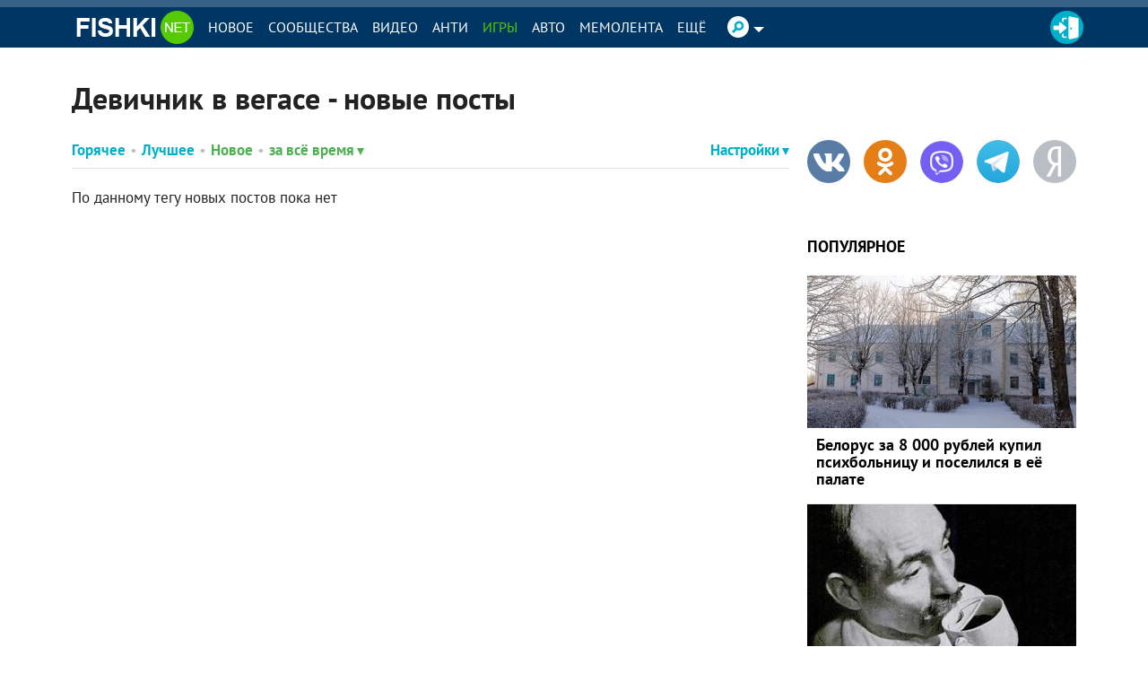

--- FILE ---
content_type: text/html; charset=UTF-8
request_url: https://m.fishki.net/tag/devichnik-v-vegase/
body_size: 74097
content:
<!doctype html>
<html lang="ru" class="" prefix="og: https://ogp.me/ns#">
<head>
    <meta charset="utf-8" />
    <meta name="viewport" content="width=device-width,minimum-scale=1,initial-scale=1">
    <meta property="fb:pages" content="109588389068542" />
    <link href="//cdn.fishki.net/favicon_fishki.ico" rel="icon" type="image/x-icon">
    <link rel="apple-touch-icon" sizes="57x57" href="/pwa/apple-icon-57x57.png">
    <link rel="apple-touch-icon" sizes="60x60" href="/pwa/apple-icon-60x60.png">
    <link rel="apple-touch-icon" sizes="72x72" href="/pwa/apple-icon-72x72.png">
    <link rel="apple-touch-icon" sizes="76x76" href="/pwa/apple-icon-76x76.png">
    <link rel="apple-touch-icon" sizes="114x114" href="/pwa/apple-icon-114x114.png">
    <link rel="apple-touch-icon" sizes="120x120" href="/pwa/apple-icon-120x120.png">
    <link rel="apple-touch-icon" sizes="144x144" href="/pwa/apple-icon-144x144.png">
    <link rel="apple-touch-icon" sizes="152x152" href="/pwa/apple-icon-152x152.png">
    <link rel="apple-touch-icon" sizes="180x180" href="/pwa/apple-icon-180x180.png">
    <link rel="icon" type="image/png" sizes="192x192"  href="/pwa/android-icon-192x192.png">
    <link rel="icon" type="image/png" sizes="32x32" href="/pwa/favicon-32x32.png">
    <link rel="icon" type="image/png" sizes="96x96" href="/pwa/favicon-96x96.png">
    <link rel="icon" type="image/png" sizes="16x16" href="/pwa/favicon-16x16.png">
    <meta name="theme-color" content="#ffffff">

    <meta name="mobile-web-app-capable" content="yes">
    <meta name="apple-mobile-web-app-capable" content="yes">
    <meta name="application-name" content="Fishki">
    <meta name="apple-mobile-web-app-title" content="Fishki">
    <meta name="msapplication-starturl" content="/">
    <link rel="manifest" href="/manifest_main.json?635f5409">
    <script src="/app.js?635f5409" async></script>

    <link rel="preconnect" href="https://fonts.googleapis.com">
    <link rel="preconnect" href="https://fonts.gstatic.com" crossorigin>
    <link
        href="https://fonts.googleapis.com/css2?family=Merriweather:ital%2Cwght@0%2C300;0%2C400;0%2C700;0%2C900;1%2C300;1%2C400;1%2C700;1%2C900&family=Montserrat:ital%2Cwght@0%2C400;0%2C500;0%2C700;0%2C900;1%2C400;1%2C500;1%2C700;1%2C900&display=swap"
        rel="stylesheet"
        type="text/css"
    />
    <!--[if !IE]> <link href="//cdn.fishki.net/favicon_fishki.ico" rel="shortcut icon" type="image/x-icon" /> <![endif]-->
    <meta name="csrf-token" content="704beb7aa3cd3cd4d5f71582c24d4339">
			<meta name="robots" content="noindex, nofollow">
	    <title>Девичник в вегасе — посты на Fishki</title>
<script type="application/ld+json">
    {"@context":"https:\/\/schema.org","@type":"BreadcrumbList","itemListElement":[{"@type":"ListItem","position":1,"name":"\u0413\u043b\u0430\u0432\u043d\u0430\u044f","item":"https:\/\/m.fishki.net\/"}]}</script>
<meta property="fb:admins" content="100001280130064,1170260752">
<meta name="description" content="Девичник в вегасе – прикольные фото, видео и новости. Все самое интересное и лучшее по теме девичник в вегасе на развлекательном портале Fishki.net">
<meta name="revision" content="635f5409">
<link rel="canonical" href="https://fishki.net/tag/devichnik-v-vegase/" />

                        <meta property="og:type" content="website">
                                <meta property="og:description" content="Девичник в вегасе – прикольные фото, видео и новости. Все самое интересное и лучшее по теме девичник в вегасе на развлекательном портале Fishki.net">
                                <meta property="og:title" content="Девичник в вегасе — посты на Fishki">
                                <meta property="og:url" content="https://m.fishki.net/tag/devichnik-v-vegase/">
                                <meta property="og:image" content="https://fishki.net/images/fishki/logo.png">
                                <meta property="og:site_name" content="Fishki.net - Сайт хорошего настроения">
            
<meta name="twitter:card" content="summary" />
<meta name="twitter:site" content="fishkinet" />
<meta name="twitter:title" content="Девичник в вегасе — посты на Fishki" />
<meta name="twitter:description" content="Девичник в вегасе – прикольные фото, видео и новости. Все самое интересное и лучшее по теме девичник в вегасе на развлекательном портале Fishki.net" />
    <meta name="vk:image" content="https://fishki.net/images/fishki/logo.png"/>
    <meta name="twitter:image" content="https://fishki.net/images/fishki/logo.png"/>
    <meta name="twitter:url" content="https://m.fishki.net/tag/devichnik-v-vegase/"/>


<meta name="google-site-verification" content="4nujsYYFT4fDy45sOQpRXSrr5Zvyz37uM0nVJOJHHLE" />

    
    <link rel="alternate" type="application/rss+xml" href="/tag/devichnik-v-vegase/rss/" title="RSS по тегу «девичник в вегасе»">        <link rel="stylesheet" href="https://m.fishki.net/min/fishki_new/css/min_fishki_mobile.css?635f5409" type="text/css"/>
	<style>
	</style>
    <script type="text/javascript">window.yaContextCb=window.yaContextCb||[]</script><style>.st0{fill:#fff}</style><style>  .header-mobile .icon--arrow-up {    display: none;  }</style><style>  .header-mobile {    position: fixed;  }  .header-spacer {    height: 56px !important;  }  .header-mobile .icon {    width: 32px;    height: 32px;    padding: 4px;    justify-content: center;  }  .header__btn--menu .badge, .icon--menu .badge {    position: absolute;    right: -18px;    height: 19px;    bottom: 4px;  }  .header-mobile .icon--menu {    margin-right: 20px;  }  .header-mobile .icon--search {    margin-right: 5px;  }  .header-mobile .icon--arrow-up svg {    height: 24px;  }  .body--scrolled .header-mobile .icon--arrow-up {    display: flex;  }  @media screen and (max-width: 340px) {    .body--scrolled .header-mobile .icon--arrow-up {      display: none;    }  }</style><style>    #main-content {        background: var(--c-bg) !important;    }    #branding-div {        position: relative;        cursor: pointer;    }    #branding-img {        top: 0;        position: fixed;        left: 50%;        transform: translate(-50%, 0);        cursor: pointer;    }    .mobile_version #branding-img {        position: absolute;        top: 56px;        width: 100%;    }    .mobile_version #branding-div {        height: 30vw !important;        max-height: 356px;    }    #branding-erid {        display: block;        color: #575c66 !important;        background-color: #fff !important;        opacity: .8 !important;        cursor: pointer !important;        position: absolute !important;        left: 4px !important;        top: 4px !important;        z-index: 10 !important;        font-family: Helvetica,Arial,sans-serif !important;        white-space: nowrap !important;        height: 12px !important;        line-height: 13px !important;        box-sizing: border-box !important;        padding: 0 4px !important;        border-radius: 16px !important;        font-size: 8px !important;        text-transform: uppercase !important;        letter-spacing: .125em !important;        -webkit-transition: color .5s ease-in-out !important;        -o-transition: color .5s ease-in-out !important;        transition: color .5s ease-in-out !important;        z-index: 1;    }    #erid-text.erid-text--with-close-button:after {        content: ' ';        background: url('data:image/svg+xml,%3Csvg%20width%3D%224%22%20height%3D%2212%22%20viewBox%3D%220%200%204%2016%22%20fill%3D%22%23575c66%22%20xmlns%3D%22http%3A%2F%2Fwww.w3.org%2F2000%2Fsvg%22%3E%3Ccircle%20cx%3D%222%22%20cy%3D%222%22%20r%3D%221.5%22%3E%3C%2Fcircle%3E%3Ccircle%20cx%3D%222%22%20cy%3D%228%22%20r%3D%221.5%22%3E%3C%2Fcircle%3E%3Ccircle%20cx%3D%222%22%20cy%3D%2214%22%20r%3D%221.5%22%3E%3C%2Fcircle%3E%3C%2Fsvg%3E');        background-repeat: no-repeat;        background-position: 50% 50%;        position: absolute;        right: -15px;        border-radius: 50%;        background-color: #fff !important;        width: 12px;        height: 12px;        top: 0;        text-align: center;        cursor: pointer;        z-index: 1;    }    #branding-erid + .erid-info {        display: none;        background-color: #fff !important;        opacity: .8 !important;        position: absolute !important;        left: 4px !important;        top: 24px !important;        line-height: 13px !important;        font-size: 8px !important;        text-transform: uppercase !important;        letter-spacing: .125em !important;        padding: 4px 10px !important;        border-radius: 16px !important;    }    #branding-erid.erid-open + .erid-info {        display: block;    }</style></head>
<body class="mobile_version fishki_adaptive guest ru">
<script>
;(function () {
    var src = '//cdn.jsdelivr.net/npm/eruda';
    if (!/eruda=true/.test(window.location) && localStorage.getItem('active-eruda') != 'true') return;
    document.write('<scr' + 'ipt src="' + src + '"></scr' + 'ipt>');
    document.write('<scr' + 'ipt>eruda.init();</scr' + 'ipt>');
})();
</script>
<svg width="0" height="0" style="position:absolute"><symbol fill="#4a4a4a" viewBox="0 0 35 35" id="audio-pause" xmlns="http://www.w3.org/2000/svg"><path d="M17.5 0C7.84 0 0 7.84 0 17.5S7.84 35 17.5 35 35 27.16 35 17.5 27.16 0 17.5 0zm0 1C26.62 1 34 8.38 34 17.5S26.62 34 17.5 34 1 26.62 1 17.5 8.38 1 17.5 1zm-3.66 10.2c-.37.01-.74.02-1.11.05-.63.04-1.13.62-1.1 1.26.16 2.5.47 3.99.34 6.95-.1 2.32-.32 4.16-.32 4.16-.04.63.43 1.03 1.03.95.73-.08 2.19-.15 2.19-.15.63-.01 1.15-.49 1.17-1.12.09-2.41.21-4.03.17-6.87-.04-2.27-.12-4.07-.12-4.07-.01-.61-.52-1.15-1.14-1.16-.37-.01-.74-.01-1.11 0zm5.65.46c-.63-.02-1.14.45-1.14 1.06.02 2.3.05 3.99.02 6.79-.02 2.31-.05 4.15-.05 4.15-.01.62.51 1.16 1.15 1.2.77.06 2.28.12 2.28.12.64.02 1.14-.48 1.13-1.13-.07-2.59-.21-4.05-.16-7.03.04-2.27.15-4.09.15-4.09.02-.62-.49-1.08-1.13-1.06-.75.02-1.51.01-2.25-.02zm-4.52.66c.08 2.44.24 3.92.15 6.83-.07 2.3-.21 4.13-.21 4.13-.73.02-2.18.14-2.18.14.23-3.69.2-7.38.02-11.05.74-.05 2.21-.06 2.21-.06zm4.52.46c.75.04 2.24.02 2.24.02-.05 2.49-.14 3.82-.09 6.83.04 2.33.1 4.21.1 4.21-.74-.01-2.26-.11-2.26-.11 0-3.69 0-7.35.01-10.96z"/></symbol><symbol viewBox="0 0 35 35" fill="#4a4a4a" id="audio-play" xmlns="http://www.w3.org/2000/svg"><path d="M17.5 0C7.84 0 0 7.84 0 17.5S7.84 35 17.5 35 35 27.16 35 17.5 27.16 0 17.5 0zm0 1C26.62 1 34 8.38 34 17.5 34 26.62 26.62 34 17.5 34 8.38 34 1 26.62 1 17.5 1 8.38 8.38 1 17.5 1zm-3.63 10.38l-.18.59c-.11.36-.2.81-.28 1.41-.25 1.76-.41 4.7-.33 9.86v.14l.07.12c.1.17.25.3.42.39.33.17.75.18 1.11-.04l8.82-5.45c.31-.19.5-.54.5-.88 0-.34-.18-.68-.48-.88l-.02-.01-9.63-5.23zm.66 1.5l8.44 4.59c.03.02.03.03.03.04 0 .01.01.01-.03.03l-8.83 5.45c-.02.02-.04 0-.06 0-.06-4.91.09-7.84.32-9.47.04-.29.08-.43.13-.64z"/></symbol><symbol viewBox="0 0 35 35" fill="#4a4a4a" id="audio-volume" xmlns="http://www.w3.org/2000/svg"><path d="M17.5 0C7.84 0 0 7.84 0 17.5S7.84 35 17.5 35 35 27.16 35 17.5 27.16 0 17.5 0zm0 1C26.62 1 34 8.38 34 17.5 34 26.62 26.62 34 17.5 34 8.38 34 1 26.62 1 17.5 1 8.38 8.38 1 17.5 1zm2.49 8.5a.5.5 0 00-.44.28.5.5 0 00.22.67c3.21 1.61 4.72 3.89 4.72 7.05s-1.51 5.45-4.72 7.05a.5.5 0 00-.22.67.5.5 0 00.67.22c3.45-1.73 5.28-4.45 5.28-7.95s-1.82-6.22-5.28-7.95a.5.5 0 00-.23-.05zm-2.94 1.03l-4.09 4.04-4.03.53.61 5.37h3.49l5.03 3.57-1.02-13.5zm-.83 2.23l.7 9.22-3.56-2.52h-2.92l-.39-3.5 3.38-.44.12-.12 2.67-2.64zm2.74.74a.5.5 0 00-.37.2.5.5 0 00.1.7c1.25.94 1.8 1.93 1.8 3.1s-.55 2.16-1.8 3.1a.5.5 0 00-.1.7.5.5 0 00.7.1c1.42-1.06 2.2-2.4 2.2-3.9s-.78-2.84-2.2-3.9a.5.5 0 00-.28-.1.5.5 0 00-.06 0z"/></symbol><symbol fill="#4a4a4a" viewBox="0 0 35 35" id="audio-volume-muted" xmlns="http://www.w3.org/2000/svg"><path d="M17.5 0C7.84 0 0 7.84 0 17.5S7.84 35 17.5 35 35 27.16 35 17.5 27.16 0 17.5 0zm0 1C26.62 1 34 8.38 34 17.5S26.62 34 17.5 34 1 26.62 1 17.5 8.38 1 17.5 1zm-.46 9.54l-4.08 4.03-4.03.53.61 5.37h3.49l5.03 3.57-1.02-13.5zm-.82 2.22l.7 9.22-3.56-2.52h-2.92l-.39-3.5 3.38-.44.12-.12 2.67-2.64zm3.27.4l-.74.63 2.57 3.06-3.06 2.57.63.74 3.06-2.57 2.57 3.06.75-.62-2.57-3.06 3.06-2.57-.62-.75-3.06 2.57-2.57-3.06z"/></symbol><symbol viewBox="0 0 25 24" id="author-star"><linearGradient id="aea" gradientUnits="userSpaceOnUse" x1="21.66" y1="3.16" x2="1.67" y2="23.15" gradientTransform="matrix(1 0 0 -1 0 26)"><stop offset="0" stop-color="#FFC823"/><stop offset=".5" stop-color="#FFC823"/><stop offset=".52" stop-color="#FFDE69"/><stop offset="1" stop-color="#FFDE69"/></linearGradient><path d="M19.8 13.3h0l2.5-2.4.2-.2c.9-.8.6-1.7-.6-1.8l-1.8-.3-4-.6-1-2h0l-1.6-3.3c-.5-1.1-1.4-1.1-1.9 0L8.9 8.1l-5.8.8c-1.2.2-1.5 1-.6 1.8l4.2 4.1-1 5.8c-.2 1.2.5 1.7 1.6 1.1l3.3-1.7h0l1.9-1 1.9 1h0l1.3.7 1.9 1c1.1.6 1.8 0 1.6-1.1l-.6-3.6h0l-.4-2.1 1.6-1.6z" fill="url(#aea)" stroke="#fff" stroke-width="2" stroke-linejoin="round"/></symbol><symbol viewBox="0 0 38 38" id="avatar-place-first"><linearGradient id="afa" gradientUnits="userSpaceOnUse" x1="35.492" y1="4.508" x2="2.508" y2="37.492" gradientTransform="matrix(1 0 0 -1 0 40)"><stop offset="0" stop-color="#ffc823"/><stop offset=".51" stop-color="#ffc823"/><stop offset=".521" stop-color="#ffde69"/><stop offset="1" stop-color="#ffde69"/></linearGradient><path d="M19 35.5C9.9 35.5 2.5 28.1 2.5 19S9.9 2.5 19 2.5 35.5 9.9 35.5 19 28.1 35.5 19 35.5z" fill="url(#afa)"/><path d="M19 5c7.7 0 14 6.3 14 14s-6.3 14-14 14S5 26.7 5 19 11.3 5 19 5m0-5C8.5 0 0 8.5 0 19s8.5 19 19 19 19-8.5 19-19S29.5 0 19 0z" fill="#fdae09"/><circle cx="19" cy="19" r="16" fill="none" stroke="#ffde69" stroke-width="2" stroke-linecap="round" stroke-dasharray="1.000000e-03,4"/></symbol><symbol viewBox="0 0 38 38" id="avatar-place-rest"><linearGradient id="aga" gradientUnits="userSpaceOnUse" x1="35.492" y1="4.508" x2="2.508" y2="37.492" gradientTransform="matrix(1 0 0 -1 0 40)"><stop offset="0" stop-color="#65e10d"/><stop offset=".51" stop-color="#65e10d"/><stop offset=".521" stop-color="#7df629"/><stop offset="1" stop-color="#7df629"/></linearGradient><path d="M19 35.5C9.9 35.5 2.5 28.1 2.5 19S9.9 2.5 19 2.5 35.5 9.9 35.5 19 28.1 35.5 19 35.5z" fill="url(#aga)"/><path d="M19 5c7.7 0 14 6.3 14 14s-6.3 14-14 14S5 26.7 5 19 11.3 5 19 5m0-5C8.5 0 0 8.5 0 19s8.5 19 19 19 19-8.5 19-19S29.5 0 19 0z" fill="#55ca03"/></symbol><symbol viewBox="0 0 38 38" id="avatar-place-second"><linearGradient id="aha" gradientUnits="userSpaceOnUse" x1="35.492" y1="4.508" x2="2.508" y2="37.492" gradientTransform="matrix(1 0 0 -1 0 40)"><stop offset="0" stop-color="#cecece"/><stop offset=".51" stop-color="#cecece"/><stop offset=".521" stop-color="#e6e6e6"/><stop offset="1" stop-color="#e6e6e6"/></linearGradient><path d="M19 35.5C9.9 35.5 2.5 28.1 2.5 19S9.9 2.5 19 2.5 35.5 9.9 35.5 19 28.1 35.5 19 35.5z" fill="url(#aha)"/><path d="M19 5c7.7 0 14 6.3 14 14s-6.3 14-14 14S5 26.7 5 19 11.3 5 19 5m0-5C8.5 0 0 8.5 0 19s8.5 19 19 19 19-8.5 19-19S29.5 0 19 0z" fill="#bababa"/><circle cx="19" cy="19" r="16" fill="none" stroke="#e6e6e6" stroke-width="2" stroke-linecap="round" stroke-dasharray="1.000000e-03,4"/></symbol><symbol viewBox="0 0 38 38" id="avatar-place-third"><linearGradient id="aia" gradientUnits="userSpaceOnUse" x1="35.492" y1="4.508" x2="2.508" y2="37.492" gradientTransform="matrix(1 0 0 -1 0 40)"><stop offset="0" stop-color="#ff8100"/><stop offset=".51" stop-color="#ff8100"/><stop offset=".521" stop-color="#ffa437"/><stop offset="1" stop-color="#ffa437"/></linearGradient><path d="M19 35.5C9.9 35.5 2.5 28.1 2.5 19S9.9 2.5 19 2.5 35.5 9.9 35.5 19 28.1 35.5 19 35.5z" fill="url(#aia)"/><path d="M19 5c7.7 0 14 6.3 14 14s-6.3 14-14 14S5 26.7 5 19 11.3 5 19 5m0-5C8.5 0 0 8.5 0 19s8.5 19 19 19 19-8.5 19-19S29.5 0 19 0z" fill="#ec7700"/><circle cx="19" cy="19" r="16" fill="none" stroke="#ffa437" stroke-width="2" stroke-linecap="round" stroke-dasharray="1.000000e-03,4"/></symbol><symbol viewBox="0 0 20 20" id="comment-reply"><path d="M16.5 9.4L13 12.9v-1.8H7.3c-1.3 0-2.2.2-2.6.6-.5.4-.7 1.1-.7 2.2v.2h-.5v-1.7c0-1.2.1-2 .3-2.6.2-.5.5-1 1.1-1.4.7-.5 1.9-.8 3.5-.8H13V5.8l3.5 3.6z"/></symbol><symbol viewBox="0 0 35 35" id="emote-angry" xmlns="http://www.w3.org/2000/svg"><defs><linearGradient x1="50%" y1="0%" x2="50%" y2="100%" id="aka"><stop stop-color="#F3842C" offset="0%"/><stop stop-color="#ED2A27" offset="100%"/></linearGradient></defs><g fill="none" fill-rule="evenodd"><path d="M35 17.5C35 7.85 27.15 0 17.5 0S0 7.85 0 17.5 7.85 35 17.5 35 35 27.15 35 17.5" fill="url(#aka)"/><path d="M11.077 21.278c1.476.19 2.956-1.853 3.303-4.558.037-.285.056-.564.065-.84l-1.825-1.252-2.514-1.727-1.205-.827a.462.462 0 10-.523.762l1.29.885a8.291 8.291 0 00-.636 2.313c-.347 2.705.569 5.054 2.045 5.244m15.653-9.085a.462.462 0 00-.642-.12l-1.204.828-2.515 1.727-1.825 1.253c.01.275.029.554.065.839.347 2.706 1.827 4.747 3.303 4.558 1.476-.19 2.392-2.539 2.045-5.244a8.291 8.291 0 00-.636-2.313l1.29-.885a.462.462 0 00.12-.643M11.52 28.037a.61.61 0 00.863.019l.052-.05 2.298-2.204 2.2 2.36.043.044c.353.33.907.31 1.236-.044l2.202-2.36 2.301 2.204.054.051.03.027a.61.61 0 00.859-.078l2.639-3.167a.414.414 0 00-.604-.565l-2.453 2.35-2.22-2.665a.831.831 0 00-1.247-.035l-.034.036-2.166 2.323-2.164-2.323-.037-.04a.832.832 0 00-1.244.038l-2.218 2.665-2.449-2.348a.414.414 0 00-.604.563l2.635 3.167.028.032" fill="#FFF"/></g></symbol><symbol viewBox="0 0 35 35" id="emote-angry-o" xmlns="http://www.w3.org/2000/svg"><g fill="none" fill-rule="evenodd"><path d="M17.5.5A16.947 16.947 0 005.485 5.485 16.946 16.946 0 00.5 17.5c0 4.687 1.907 8.937 4.985 12.015A16.947 16.947 0 0017.5 34.5c4.687 0 8.937-1.907 12.015-4.985A16.948 16.948 0 0034.5 17.5c0-4.687-1.907-8.937-4.985-12.015A16.947 16.947 0 0017.5.5z" stroke="#4A4A4A"/><path d="M11.077 21.278c1.476.19 2.956-1.853 3.303-4.558.037-.285.056-.564.065-.84l-1.825-1.252-2.514-1.727-1.205-.827a.462.462 0 10-.523.762l1.29.885a8.291 8.291 0 00-.636 2.313c-.347 2.705.569 5.054 2.045 5.244m15.653-9.085a.462.462 0 00-.642-.12l-1.204.828-2.515 1.727-1.825 1.253c.01.275.029.554.065.839.347 2.706 1.827 4.747 3.303 4.558 1.476-.19 2.392-2.539 2.045-5.244a8.291 8.291 0 00-.636-2.313l1.29-.885a.462.462 0 00.12-.643M11.52 28.037a.61.61 0 00.863.019l.052-.05 2.298-2.204 2.2 2.36.043.044c.353.33.907.31 1.236-.044l2.202-2.36 2.301 2.204.054.051.03.027a.61.61 0 00.859-.078l2.639-3.167a.414.414 0 00-.604-.565l-2.453 2.35-2.22-2.665a.831.831 0 00-1.247-.035l-.034.036-2.166 2.323-2.164-2.323-.037-.04a.832.832 0 00-1.244.038l-2.218 2.665-2.449-2.348a.414.414 0 00-.604.563l2.635 3.167.028.032" fill="#4A4A4A"/></g></symbol><symbol viewBox="0 0 35 35" id="emote-dislike" xmlns="http://www.w3.org/2000/svg"><defs><linearGradient x1="50%" y1="0%" x2="50%" y2="100%" id="ama"><stop stop-color="#F40000" offset="0%"/><stop stop-color="#BA0000" offset="100%"/></linearGradient></defs><g transform="rotate(-180 17.5 17.5)" fill="none" fill-rule="evenodd"><circle fill="url(#ama)" transform="rotate(-180 17.5 17.5)" cx="17.5" cy="17.5" r="17.5"/><path d="M11.083 16.16c0-.87-.783-1.577-1.75-1.577-.966 0-1.75.706-1.75 1.577v9.68c0 .87.784 1.577 1.75 1.577.967 0 1.75-.706 1.75-1.577v-9.68zm1.532 9.633a.86.86 0 01-.365-.702v-8.43a.86.86 0 01.33-.677c.064-.05 1.582-1.236 3.166-2.103 1.968-1.077 3.324-2.594 3.647-3.537.399-1.165.945-2.76 2.718-2.76.842 0 1.533.473 1.896 1.299.736 1.674-.04 4-1.332 5.838.87.204 1.95.468 2.584.666 1.18.368 1.978 1.219 2.131 2.276.158 1.085-.398 2.17-1.533 3.013-.833 2.262-2.29 5.846-3.347 6.433-.39.216-1.094.308-1.956.308-2.683 0-6.896-.886-7.94-1.624z" fill="#FFF"/></g></symbol><symbol viewBox="0 0 35 35" id="emote-dislike-o" xmlns="http://www.w3.org/2000/svg"><g transform="rotate(-180 17.5 17.5)" stroke="#4A4A4A" fill="none" fill-rule="evenodd"><circle cx="17.5" cy="17.5" r="17"/><path d="M9.333 15.083c-.351 0-.671.125-.902.334a.998.998 0 00-.348.743v9.68c0 .292.136.553.348.743.23.209.55.334.902.334s.672-.125.903-.334a1 1 0 00.347-.743v-9.68a1 1 0 00-.347-.743 1.345 1.345 0 00-.903-.334zm12.778-7c-.564 0-.972.204-1.276.512-.51.518-.756 1.288-.969 1.911-.345 1.007-1.766 2.656-3.88 3.814-1.427.78-2.799 1.827-3.236 2.34l.154 8.725c1.005.71 5.072 1.532 7.65 1.532.75 0 1.371-.056 1.714-.246 1.01-.56 2.332-4.028 3.291-6.396.5-.37.875-.792 1.105-1.243a2.14 2.14 0 00.231-1.297 2.076 2.076 0 00-.55-1.127c-.311-.332-.733-.587-1.235-.744-.625-.195-1.69-.455-2.55-.656a92.247 92.247 0 00-.75-.172c.16-.196.312-.398.456-.602 1.177-1.675 1.962-3.805 1.283-5.35a1.733 1.733 0 00-.593-.748 1.473 1.473 0 00-.845-.253z"/></g></symbol><symbol viewBox="0 0 35 35" id="emote-like" xmlns="http://www.w3.org/2000/svg"><defs><linearGradient x1="50%" y1="0%" x2="50%" y2="100%" id="aoa"><stop stop-color="#83E642" offset="0%"/><stop stop-color="#55B941" offset="100%"/></linearGradient></defs><g fill="none" fill-rule="evenodd"><circle fill="url(#aoa)" cx="17.5" cy="17.5" r="17.5"/><path d="M11.083 16.16c0-.87-.783-1.577-1.75-1.577-.966 0-1.75.706-1.75 1.577v9.68c0 .87.784 1.577 1.75 1.577.967 0 1.75-.706 1.75-1.577v-9.68zm1.532 9.633a.86.86 0 01-.365-.702v-8.43a.86.86 0 01.33-.677c.064-.05 1.582-1.236 3.166-2.103 1.968-1.077 3.324-2.594 3.647-3.537.399-1.165.945-2.76 2.718-2.76.842 0 1.533.473 1.896 1.299.736 1.674-.04 4-1.332 5.838.87.204 1.95.468 2.584.666 1.18.368 1.978 1.219 2.131 2.276.158 1.085-.398 2.17-1.533 3.013-.833 2.262-2.29 5.846-3.347 6.433-.39.216-1.094.308-1.956.308-2.683 0-6.896-.886-7.94-1.624z" fill="#FFF"/></g></symbol><symbol viewBox="0 0 35 35" id="emote-like-o" xmlns="http://www.w3.org/2000/svg"><g stroke="#4A4A4A" fill="none" fill-rule="evenodd"><circle cx="17.5" cy="17.5" r="17"/><path d="M9.333 15.083c-.351 0-.671.125-.902.334a.998.998 0 00-.348.743v9.68c0 .292.136.553.348.743.23.209.55.334.902.334s.672-.125.903-.334a1 1 0 00.347-.743v-9.68a1 1 0 00-.347-.743 1.345 1.345 0 00-.903-.334zm12.778-7c-.564 0-.972.204-1.276.512-.51.518-.756 1.288-.969 1.911-.345 1.007-1.766 2.656-3.88 3.814-1.427.78-2.799 1.827-3.236 2.34l.154 8.725c1.005.71 5.072 1.532 7.65 1.532.75 0 1.371-.056 1.714-.246 1.01-.56 2.332-4.028 3.291-6.396.5-.37.875-.792 1.105-1.243a2.14 2.14 0 00.231-1.297 2.076 2.076 0 00-.55-1.127c-.311-.332-.733-.587-1.235-.744-.625-.195-1.69-.455-2.55-.656a92.247 92.247 0 00-.75-.172c.16-.196.312-.398.456-.602 1.177-1.675 1.962-3.805 1.283-5.35a1.733 1.733 0 00-.593-.748 1.473 1.473 0 00-.845-.253z"/></g></symbol><symbol viewBox="0 0 35 35" id="emote-lol" xmlns="http://www.w3.org/2000/svg"><defs><linearGradient x1="50%" y1="0%" x2="50%" y2="100%" id="aqa"><stop stop-color="#FBD21C" offset="0%"/><stop stop-color="#F1AD0A" offset="100%"/></linearGradient></defs><g fill="none" fill-rule="evenodd"><circle fill="url(#aqa)" cx="17.5" cy="17.5" r="17.5"/><path d="M20 16.68c.045.008.103-.012.17-.048.07-.036.136-.09.24-.14.089-.053.21-.103.338-.155.072-.023.137-.05.216-.073.084-.021.158-.049.25-.07.182-.042.38-.088.607-.123.22-.041.472-.068.733-.102.266-.024.546-.057.842-.07.293-.015.6-.03.901-.024.305.006.608.029.897.055.29.024.565.068.825.105.257.043.499.087.717.138.114.023.21.055.315.078l.282.084.25.088c.079.032.152.063.221.09l.192.091.161.088c.11.053.18.107.256.137.071.032.131.045.173.03.043-.014.078-.059.102-.139a.82.82 0 00.022-.345 1.752 1.752 0 00-.047-.246 3.843 3.843 0 00-.103-.28 3.646 3.646 0 00-.164-.302c-.064-.104-.142-.203-.227-.313a5.068 5.068 0 00-.29-.31c-.108-.094-.222-.204-.35-.295a4.945 4.945 0 00-.865-.523 5.68 5.68 0 00-1.067-.379 5.85 5.85 0 00-1.258-.167 5.834 5.834 0 00-1.26.122 6.034 6.034 0 00-1.071.328 5.182 5.182 0 00-.884.471 3.88 3.88 0 00-.676.564c-.095.095-.177.207-.25.301-.074.1-.133.21-.185.303a1.535 1.535 0 00-.166.546.713.713 0 00.038.356c.032.08.072.12.115.128m3.013-5.629c.054.009.113.016.176.022l.207.034c.148.025.308.029.49.068.09.016.185.03.282.042.097.013.199.044.303.062.21.033.431.102.665.158.118.026.235.077.357.112l.185.057c.06.022.121.05.183.074.123.055.256.09.38.155.124.062.253.124.385.183.125.075.248.146.37.212.125.064.23.154.344.223.056.037.113.071.166.109l.153.12c.098.08.207.146.295.227.18.16.363.303.51.457.075.074.158.141.224.214.066.072.13.14.195.206.137.127.231.256.336.363l.147.151c.04.049.08.092.118.132.153.157.281.24.358.221.077-.02.136-.15.158-.396.005-.062.009-.13.01-.206-.004-.074-.016-.152-.029-.237-.028-.17-.06-.374-.142-.578a8.557 8.557 0 00-.126-.33c-.047-.115-.114-.224-.178-.343-.124-.242-.3-.473-.492-.72-.094-.125-.214-.233-.328-.355l-.18-.18c-.063-.057-.132-.11-.2-.166-.14-.107-.275-.23-.436-.326a16.914 16.914 0 00-.49-.295 19.017 19.017 0 00-.522-.235c-.17-.076-.349-.117-.517-.17-.085-.025-.168-.051-.251-.07l-.25-.045c-.165-.025-.322-.061-.48-.067-.312-.017-.602-.029-.872.008-.134.015-.26.022-.382.05a8.183 8.183 0 00-.343.084c-.215.049-.4.14-.555.214-.078.039-.149.073-.211.113a2.49 2.49 0 00-.164.125c-.19.158-.263.282-.235.356.028.074.17.132.386.167M6.672 16.86c.043.014.103 0 .174-.03.075-.03.146-.085.256-.138a67.7 67.7 0 01.161-.088l.192-.09.22-.09.25-.089.283-.084c.105-.023.201-.055.315-.077.218-.052.46-.096.717-.14.26-.036.534-.08.825-.104.29-.026.592-.049.897-.055.3-.006.608.008.901.024.296.013.576.046.842.07.26.034.512.06.733.102.227.035.425.08.606.123.093.021.167.049.251.07.079.023.143.05.216.073.127.052.249.102.338.156.103.05.17.103.24.139.067.036.125.056.17.047.043-.009.083-.048.114-.128a.713.713 0 00.039-.356 1.529 1.529 0 00-.166-.546c-.053-.093-.111-.203-.185-.302-.074-.095-.155-.207-.25-.302a3.88 3.88 0 00-.676-.564 5.218 5.218 0 00-.884-.472 6.056 6.056 0 00-1.07-.327 5.85 5.85 0 00-1.26-.122c-.452.01-.87.073-1.259.167a5.68 5.68 0 00-1.067.379c-.323.156-.613.33-.865.523-.128.09-.242.201-.35.296a5.125 5.125 0 00-.29.309c-.085.11-.162.21-.227.313-.063.108-.12.205-.164.302a3.666 3.666 0 00-.103.28c-.025.088-.036.173-.047.246a.818.818 0 00.022.345c.024.08.059.125.101.14m-1.255-2.208c.077.02.205-.064.358-.221.038-.04.078-.083.118-.132l.147-.15c.105-.108.2-.237.336-.364.064-.065.13-.134.195-.207.066-.072.15-.139.225-.213.146-.154.329-.296.509-.457.088-.081.196-.148.295-.228l.153-.12c.053-.037.11-.07.166-.108.114-.07.22-.159.344-.223.122-.066.245-.137.37-.212.132-.06.26-.12.385-.183.124-.065.257-.1.38-.155.061-.024.122-.051.183-.074l.185-.057c.122-.035.239-.086.357-.112.234-.056.455-.125.665-.158.104-.018.206-.048.303-.061.097-.013.191-.027.281-.043.183-.039.343-.043.49-.068l.208-.034a2.56 2.56 0 00.176-.022c.216-.035.358-.093.386-.167.028-.074-.046-.198-.235-.356a2.578 2.578 0 00-.164-.125c-.062-.04-.133-.074-.21-.113-.156-.073-.341-.165-.556-.214a9.105 9.105 0 00-.343-.084c-.121-.028-.248-.034-.382-.05-.27-.037-.56-.025-.873-.008-.157.006-.314.042-.479.067l-.25.044c-.083.02-.166.046-.251.07-.168.054-.346.095-.516.171-.172.074-.346.152-.523.235a17.2 17.2 0 00-.49.295c-.16.096-.296.219-.436.326-.068.056-.137.109-.2.166l-.18.18c-.114.121-.234.23-.328.355-.193.247-.368.478-.492.72-.064.12-.13.228-.178.343a8.883 8.883 0 00-.126.33c-.083.204-.113.408-.142.577-.013.086-.025.164-.028.238 0 .076.004.144.01.206.021.246.08.377.157.396m1.885 8.09a11.445 11.445 0 002.947 4.137 11.24 11.24 0 003.01 1.922c1.223.528 2.7.913 4.402.915a11.079 11.079 0 004.404-.915 11.245 11.245 0 003.01-1.923 11.408 11.408 0 002.947-4.136c.253-.603.417-1.141.532-1.6a9.46 9.46 0 00.179-.889c.099-.663-.149-1.331-1.25-.904-.508.196-1.205.443-2.08.665-1.027.259-2.292.49-3.653.65-1.36.158-2.807.257-4.089.254a35.928 35.928 0 01-4.088-.254 29.359 29.359 0 01-3.653-.65 17.953 17.953 0 01-2.08-.665c-1.101-.427-1.349.24-1.25.904a10.84 10.84 0 00.711 2.489" fill="#FFF"/></g></symbol><symbol viewBox="0 0 35 35" id="emote-lol-o" xmlns="http://www.w3.org/2000/svg"><g fill="none" fill-rule="evenodd"><circle stroke="#4A4A4A" cx="17.5" cy="17.5" r="17"/><path d="M19.75 16.763c.045.009.103-.012.17-.048.07-.036.136-.09.24-.139a2.42 2.42 0 01.338-.155c.072-.023.137-.05.216-.074.084-.021.158-.048.25-.07.182-.042.38-.087.607-.123.22-.041.472-.068.733-.102.266-.024.546-.057.842-.07.293-.015.6-.03.901-.023.305.006.608.028.897.055.29.024.565.067.825.104.257.043.499.087.717.139.114.022.21.055.315.078l.282.083c.088.031.172.06.25.089l.221.09.192.09.161.089c.11.052.18.106.256.137.071.031.131.044.173.03.043-.015.078-.06.102-.14a.82.82 0 00.022-.345 1.78 1.78 0 00-.047-.246 3.843 3.843 0 00-.103-.28 3.646 3.646 0 00-.164-.302c-.064-.103-.142-.203-.227-.313a5.068 5.068 0 00-.29-.31c-.108-.094-.222-.204-.35-.294a4.945 4.945 0 00-.865-.524 5.68 5.68 0 00-1.067-.378 5.85 5.85 0 00-1.258-.168 5.834 5.834 0 00-1.26.122 6.034 6.034 0 00-1.071.328 5.182 5.182 0 00-.884.471 3.88 3.88 0 00-.676.564c-.095.095-.177.207-.25.302-.074.1-.133.21-.185.302a1.535 1.535 0 00-.166.546.713.713 0 00.038.356c.032.08.072.12.115.129m3.013-5.63c.054.01.113.017.176.023l.207.033c.148.025.308.03.49.069.09.015.185.029.282.042.097.013.199.043.303.062.21.032.431.101.665.157.118.026.235.077.357.113l.185.056c.06.023.121.05.183.075.123.054.256.09.38.154.124.063.253.124.385.183.125.075.248.146.37.213.125.064.23.153.344.223.056.037.113.07.166.108l.153.12c.098.08.207.146.295.228.18.16.363.302.51.456.075.075.158.142.224.214.066.072.13.14.195.206.137.128.231.256.336.364l.147.15c.04.049.08.093.118.132.153.158.281.241.358.222.077-.02.136-.151.158-.397.005-.062.009-.13.01-.206-.004-.074-.016-.151-.029-.237-.028-.17-.06-.374-.142-.578a8.557 8.557 0 00-.126-.33c-.047-.115-.114-.223-.178-.342-.124-.242-.3-.473-.492-.72-.094-.126-.214-.234-.328-.356l-.18-.18c-.063-.056-.132-.11-.2-.166-.14-.107-.275-.23-.436-.326a16.914 16.914 0 00-.49-.295c-.177-.083-.351-.16-.522-.234-.17-.077-.349-.117-.517-.171-.085-.024-.168-.05-.251-.07l-.25-.045c-.165-.025-.322-.06-.48-.067-.312-.017-.602-.029-.872.008-.134.016-.26.023-.382.05a8.183 8.183 0 00-.343.085c-.215.048-.4.14-.555.213-.078.04-.149.073-.211.113a2.49 2.49 0 00-.164.125c-.19.159-.263.282-.235.356.028.074.17.132.386.167m-16.341 5.81c.043.014.103.001.174-.03.075-.03.146-.085.256-.137a67.7 67.7 0 01.161-.088l.192-.091.22-.09.25-.089.283-.083c.105-.023.201-.056.315-.078.218-.052.46-.096.717-.139.26-.037.534-.08.825-.104.29-.027.592-.05.897-.056.3-.005.608.009.901.024.296.013.576.046.842.07.26.034.512.061.733.102.227.036.425.08.606.124.093.02.167.048.251.069.079.023.143.05.216.073.127.052.249.102.338.156.103.05.17.103.24.14.067.035.125.056.17.047.043-.01.083-.049.114-.128a.713.713 0 00.039-.357 1.529 1.529 0 00-.166-.545c-.053-.093-.111-.203-.185-.303-.074-.095-.155-.207-.25-.302a3.88 3.88 0 00-.676-.564 5.218 5.218 0 00-.884-.471 6.056 6.056 0 00-1.07-.327 5.85 5.85 0 00-1.26-.123 5.82 5.82 0 00-1.259.168 5.68 5.68 0 00-1.067.378c-.323.156-.613.33-.865.524-.128.09-.242.2-.35.295a5.125 5.125 0 00-.29.31c-.085.11-.162.209-.227.312-.063.108-.12.205-.164.303a3.666 3.666 0 00-.103.28c-.025.087-.036.173-.047.245a.818.818 0 00.022.345c.024.08.059.125.101.14m-1.255-2.207c.077.02.205-.064.358-.222.038-.039.078-.083.118-.131l.147-.151c.105-.108.2-.237.336-.364.064-.065.13-.134.195-.207.066-.071.15-.138.225-.213.146-.154.329-.296.509-.456.088-.082.196-.148.295-.229l.153-.119c.053-.037.11-.071.166-.108.114-.07.22-.16.344-.223.122-.067.245-.138.37-.213.132-.06.26-.12.385-.182.124-.065.257-.1.38-.155.061-.025.122-.052.183-.075l.185-.057c.122-.035.239-.086.357-.112.234-.056.455-.125.665-.157.104-.019.206-.05.303-.062a8.93 8.93 0 00.281-.042c.183-.04.343-.044.49-.068l.208-.034c.063-.006.122-.014.176-.022.216-.036.358-.094.386-.168.028-.074-.046-.197-.235-.356a2.578 2.578 0 00-.164-.125c-.062-.04-.133-.074-.21-.113-.156-.073-.341-.164-.556-.213a9.105 9.105 0 00-.343-.085c-.121-.027-.248-.034-.382-.05-.27-.037-.56-.025-.873-.008-.157.006-.314.042-.479.067l-.25.044c-.083.02-.166.047-.251.07-.168.055-.346.095-.516.172-.172.073-.346.151-.523.234a17.2 17.2 0 00-.49.295c-.16.096-.296.22-.436.326-.068.056-.137.11-.2.166l-.18.18c-.114.122-.234.23-.328.355-.193.248-.368.479-.492.72-.064.12-.13.228-.178.343a8.883 8.883 0 00-.126.33c-.083.204-.113.408-.142.578-.013.086-.025.163-.028.237 0 .076.004.145.01.206.021.246.08.377.157.397" fill="#4A4A4A"/><path d="M7.052 22.825a11.445 11.445 0 002.947 4.137 11.24 11.24 0 003.01 1.922c1.223.528 2.7.913 4.402.915a11.079 11.079 0 004.404-.915 11.245 11.245 0 003.01-1.922 11.408 11.408 0 002.947-4.137c.253-.603.417-1.14.532-1.599a9.46 9.46 0 00.179-.89c.099-.663-.149-1.33-1.25-.904-.508.197-1.205.443-2.08.665a29.15 29.15 0 01-3.653.65 35.69 35.69 0 01-4.089.254 35.928 35.928 0 01-4.088-.254 29.359 29.359 0 01-3.653-.65 17.953 17.953 0 01-2.08-.665c-1.101-.427-1.349.241-1.25.904a10.84 10.84 0 00.711 2.489" stroke="#4A4A4A"/></g></symbol><symbol viewBox="0 0 35 35" id="emote-omg" xmlns="http://www.w3.org/2000/svg"><defs><linearGradient x1="50%" y1="0%" x2="50%" y2="100%" id="asa"><stop stop-color="#3CB1FE" offset="0%"/><stop stop-color="#286BED" offset="100%"/></linearGradient></defs><g fill="none" fill-rule="evenodd"><circle fill="url(#asa)" cx="17.5" cy="17.5" r="17.5"/><path d="M20.093 26.408c0-1.53-1.06-2.77-2.369-2.77-1.309 0-2.37 1.24-2.37 2.77 0 1.529 1.061 2.769 2.37 2.769 1.308 0 2.37-1.24 2.37-2.77m-4.979-9.674a5.217 5.217 0 00-5.211-5.211 5.217 5.217 0 00-5.212 5.211 5.217 5.217 0 005.212 5.211 5.217 5.217 0 005.211-5.211" fill="#FFF"/><path d="M11.551 16.733a1.648 1.648 0 10-3.296 0 1.648 1.648 0 003.296 0" fill="#328FF6"/><path d="M30.254 16.733a5.217 5.217 0 00-5.212-5.211 5.217 5.217 0 00-5.211 5.211 5.217 5.217 0 005.211 5.211 5.217 5.217 0 005.212-5.211" fill="#FFF"/><path d="M26.69 16.733a1.648 1.648 0 10-3.296 0 1.648 1.648 0 003.296 0" fill="#328FF6"/><path d="M5.87 10.056c.576-.506 1.391-1.2 2.491-1.783.275-.149.53-.268.79-.378.258-.108.508-.202.747-.285.477-.165.9-.286 1.252-.38l.836-.214c.205-.058.347-.105.385-.188.038-.078-.025-.237-.238-.4-.21-.163-.564-.312-1.017-.383a4.75 4.75 0 00-1.613.055 6.18 6.18 0 00-.953.268 6.147 6.147 0 00-.998.478 7 7 0 00-1.597 1.3c-.413.45-.71.891-.91 1.276-.403.771-.415 1.313-.27 1.378.146.07.518-.236 1.094-.744m17.091-3.04l.836.214c.351.094.775.215 1.252.38.238.083.49.177.747.285.26.11.515.229.79.378 1.1.583 1.915 1.277 2.492 1.783.576.508.948.813 1.094.744.145-.065.133-.607-.27-1.378a6.075 6.075 0 00-.91-1.276 7 7 0 00-1.597-1.3 6.147 6.147 0 00-.998-.478 6.173 6.173 0 00-.953-.268 4.75 4.75 0 00-1.613-.055c-.453.07-.807.22-1.017.384-.213.162-.276.321-.239.399.04.083.181.13.386.188" fill="#FFF"/></g></symbol><symbol viewBox="0 0 35 35" id="emote-omg-o" xmlns="http://www.w3.org/2000/svg"><g fill="none" fill-rule="evenodd"><circle stroke="#4A4A4A" cx="17.5" cy="17.5" r="17"/><path d="M20.093 26.408c0-1.53-1.06-2.77-2.369-2.77-1.309 0-2.37 1.24-2.37 2.77 0 1.529 1.061 2.769 2.37 2.769 1.308 0 2.37-1.24 2.37-2.77" fill="#4A4A4A"/><path d="M15.115 16.733a5.217 5.217 0 00-5.211-5.211 5.217 5.217 0 00-5.212 5.211 5.217 5.217 0 005.212 5.211 5.217 5.217 0 005.211-5.211" stroke="#4A4A4A"/><path d="M11.551 16.733a1.648 1.648 0 10-3.296 0 1.648 1.648 0 003.296 0" fill="#4A4A4A"/><path d="M30.254 16.733a5.217 5.217 0 00-5.212-5.211 5.217 5.217 0 00-5.211 5.211 5.217 5.217 0 005.211 5.211 5.217 5.217 0 005.212-5.211" stroke="#4A4A4A"/><path d="M26.69 16.733a1.648 1.648 0 10-3.296 0 1.648 1.648 0 003.296 0M5.87 10.056c.576-.506 1.391-1.2 2.491-1.783.275-.149.53-.268.79-.378.258-.108.508-.202.747-.285.477-.165.9-.286 1.252-.38l.836-.214c.205-.058.347-.105.385-.188.038-.078-.025-.237-.238-.4-.21-.163-.564-.312-1.017-.383a4.75 4.75 0 00-1.613.055 6.18 6.18 0 00-.953.268 6.147 6.147 0 00-.998.478 7 7 0 00-1.597 1.3c-.413.45-.71.891-.91 1.276-.403.771-.415 1.313-.27 1.378.146.07.518-.236 1.094-.744m17.091-3.04l.836.214c.351.094.775.215 1.252.38.238.083.49.177.747.285.26.11.515.229.79.378 1.1.583 1.915 1.277 2.492 1.783.576.508.948.813 1.094.744.145-.065.133-.607-.27-1.378a6.075 6.075 0 00-.91-1.276 7 7 0 00-1.597-1.3 6.147 6.147 0 00-.998-.478 6.173 6.173 0 00-.953-.268 4.75 4.75 0 00-1.613-.055c-.453.07-.807.22-1.017.384-.213.162-.276.321-.239.399.04.083.181.13.386.188" fill="#4A4A4A"/></g></symbol><symbol viewBox="0 0 35 35" id="emote-sad" xmlns="http://www.w3.org/2000/svg"><defs><linearGradient x1="50%" y1="0%" x2="50%" y2="100%" id="aua"><stop stop-color="#833BBD" offset="0%"/><stop stop-color="#554FA0" offset="100%"/></linearGradient></defs><g fill="none" fill-rule="evenodd"><path d="M17.5 0C7.85 0 0 7.85 0 17.5S7.85 35 17.5 35 35 27.15 35 17.5 27.15 0 17.5 0z" fill="url(#aua)"/><path d="M6.02 16.165c.69-.237 1.649-.622 2.782-1.125 1.13-.508 2.047-.975 2.622-1.425.579-.445.805-.895.698-1.096-.106-.2-.605-.267-1.298-.039-.697.222-1.598.717-2.654 1.366-1.054.653-1.912 1.229-2.496 1.665-.583.435-.878.755-.825.855.053.1.483.037 1.172-.2m20.167-1.126c1.133.503 2.092.889 2.781 1.125.688.238 1.118.302 1.171.201.053-.1-.242-.42-.825-.855-.583-.436-1.442-1.012-2.495-1.665-1.056-.649-1.959-1.144-2.655-1.366-.693-.228-1.192-.162-1.298.04-.106.2.12.65.698 1.095.576.45 1.493.917 2.623 1.425M7.8 21.881c.697.356 1.622.63 2.72.632a6.007 6.007 0 002.718-.632c.7-.358 1.18-.792 1.487-1.176.308-.387.451-.724.497-.968.044-.247-.007-.402-.11-.478-.216-.158-.615.02-1.303.335-.347.154-.774.339-1.314.498a7.056 7.056 0 01-1.976.288 7.057 7.057 0 01-1.976-.289 10.2 10.2 0 01-1.314-.497c-.688-.315-1.087-.492-1.303-.335-.103.076-.154.231-.11.478.046.244.189.581.497.968.308.384.788.818 1.487 1.176m13.952 0a6 6 0 002.718.632 6.009 6.009 0 002.719-.632c.7-.358 1.18-.792 1.487-1.176.309-.387.451-.724.497-.968.044-.247-.007-.402-.11-.478-.216-.158-.615.02-1.303.335-.347.154-.774.339-1.314.498a7.058 7.058 0 01-1.976.288 7.057 7.057 0 01-1.976-.289c-.54-.158-.966-.343-1.314-.497-.687-.315-1.087-.492-1.303-.335-.103.076-.154.231-.11.478.046.244.189.581.497.968.308.384.788.818 1.488 1.176m-7.949 6.623c.647-.37 2.055-.516 3.647-.516 1.591 0 3 .147 3.646.516.592.338 1.188.445 1.456.235.112-.088.171-.26.122-.537-.05-.274-.209-.653-.552-1.089-.342-.431-.875-.919-1.652-1.322a6.61 6.61 0 00-3.02-.71 6.609 6.609 0 00-3.02.71c-.778.403-1.311.89-1.653 1.322-.343.436-.501.815-.552 1.09-.049.276.01.448.122.536.268.21.865.103 1.456-.235" fill="#FFF"/></g></symbol><symbol viewBox="0 0 35 35" id="emote-sad-o" xmlns="http://www.w3.org/2000/svg"><g fill="none" fill-rule="evenodd"><path d="M17.5.5A16.947 16.947 0 005.485 5.485 16.946 16.946 0 00.5 17.499c0 4.687 1.907 8.937 4.985 12.016A16.947 16.947 0 0017.5 34.5c4.687 0 8.937-1.907 12.015-4.985A16.948 16.948 0 0034.5 17.499c0-4.686-1.907-8.936-4.985-12.014A16.947 16.947 0 0017.5.5z" stroke="#4A4A4A"/><path d="M6.02 16.165c.69-.237 1.649-.622 2.782-1.125 1.13-.508 2.047-.975 2.622-1.425.579-.445.805-.895.698-1.096-.106-.2-.605-.267-1.298-.039-.697.222-1.598.717-2.654 1.366-1.054.653-1.912 1.229-2.496 1.665-.583.435-.878.755-.825.855.053.1.483.037 1.172-.2m20.167-1.126c1.133.503 2.092.889 2.781 1.125.688.238 1.118.302 1.171.201.053-.1-.242-.42-.825-.855-.583-.436-1.442-1.012-2.495-1.665-1.056-.649-1.959-1.144-2.655-1.366-.693-.228-1.192-.162-1.298.04-.106.2.12.65.698 1.095.576.45 1.493.917 2.623 1.425M7.8 21.881c.697.356 1.622.63 2.72.632a6.007 6.007 0 002.718-.632c.7-.358 1.18-.792 1.487-1.176.308-.387.451-.724.497-.968.044-.247-.007-.402-.11-.478-.216-.158-.615.02-1.303.335-.347.154-.774.339-1.314.498a7.056 7.056 0 01-1.976.288 7.057 7.057 0 01-1.976-.289 10.2 10.2 0 01-1.314-.497c-.688-.315-1.087-.492-1.303-.335-.103.076-.154.231-.11.478.046.244.189.581.497.968.308.384.788.818 1.487 1.176m13.952 0a6 6 0 002.718.632 6.009 6.009 0 002.719-.632c.7-.358 1.18-.792 1.487-1.176.309-.387.451-.724.497-.968.044-.247-.007-.402-.11-.478-.216-.158-.615.02-1.303.335-.347.154-.774.339-1.314.498a7.058 7.058 0 01-1.976.288 7.057 7.057 0 01-1.976-.289c-.54-.158-.966-.343-1.314-.497-.687-.315-1.087-.492-1.303-.335-.103.076-.154.231-.11.478.046.244.189.581.497.968.308.384.788.818 1.488 1.176m-7.949 6.623c.647-.37 2.055-.516 3.647-.516 1.591 0 3 .147 3.646.516.592.338 1.188.445 1.456.235.112-.088.171-.26.122-.537-.05-.274-.209-.653-.552-1.089-.342-.431-.875-.919-1.652-1.322a6.61 6.61 0 00-3.02-.71 6.609 6.609 0 00-3.02.71c-.778.403-1.311.89-1.653 1.322-.343.436-.501.815-.552 1.09-.049.276.01.448.122.536.268.21.865.103 1.456-.235" fill="#4A4A4A"/></g></symbol><symbol viewBox="0 0 23 23" id="footer-fb"><circle cx="11.5" cy="11.5" r="11.5" fill="#1a4a73"/><path d="M11.531 18v-5.631H10v-2.027h1.532V8.611c0-1.36.9-2.609 2.989-2.609a13.079 13.079 0 011.468.078l-.05 1.893s-.639-.006-1.331-.006a.733.733 0 00-.872.9v1.48H16l-.1 2.026h-2.164V18h-2.205z" fill-rule="evenodd" fill="#1d1e1e"/><path d="M10.531 17v-5.631H9V9.342h1.532V7.611c0-1.36.9-2.609 2.989-2.609a13.079 13.079 0 011.468.078l-.05 1.893s-.639-.006-1.331-.006a.733.733 0 00-.872.9v1.48H15l-.1 2.026h-2.164V17h-2.205z" fill="#fff" fill-rule="evenodd"/></symbol><symbol viewBox="0 0 23 23" id="footer-ios"><circle class="axcls-1" cx="11.5" cy="11.5" r="11.5" fill="#1a4a73"/><path d="M14.891 6.5c-.632.025-1.391.407-1.845.928-.385.438-.761 1.168-.662 1.903a.1.1 0 00.091.086c.043.003.087.005.13.005.619 0 1.286-.336 1.741-.876.48-.57.722-1.303.649-1.958a.1.1 0 00-.104-.088zm-.2 2.845c-.523 0-1.025.194-1.428.35-.278.108-.519.2-.685.2-.186 0-.428-.093-.708-.202-.374-.146-.798-.31-1.247-.31h-.032c-1.044.014-2.031.6-2.575 1.528-1.035 1.76-.377 4.432.767 6.052.571.81 1.15 1.537 1.941 1.537h.045c.372-.015.641-.128.901-.236.292-.122.594-.248 1.067-.248.45 0 .738.122 1.016.24.274.116.556.236.973.228.892-.016 1.44-.8 1.923-1.492a6.56 6.56 0 00.842-1.693l.004-.01a.098.098 0 00-.054-.121l-.007-.003c-.157-.063-1.535-.662-1.55-2.296-.013-1.327 1.034-2.03 1.244-2.158l.01-.006a.097.097 0 00.029-.138c-.723-1.037-1.83-1.193-2.277-1.212a2.157 2.157 0 00-.198-.01z" fill="#1d1e1e"/><path d="M13.891 5.5c-.632.025-1.391.407-1.845.928-.385.438-.761 1.168-.662 1.903a.1.1 0 00.091.086c.043.003.087.005.13.005.619 0 1.286-.336 1.741-.876.48-.57.722-1.303.649-1.958a.1.1 0 00-.104-.088zm-.2 2.845c-.523 0-1.025.194-1.428.35-.278.108-.519.2-.685.2-.186 0-.428-.093-.708-.202-.374-.146-.798-.31-1.247-.31H9.59c-1.044.014-2.031.6-2.575 1.528-1.035 1.76-.377 4.432.767 6.052.571.81 1.15 1.537 1.941 1.537h.045c.372-.015.641-.128.901-.236.292-.122.594-.248 1.067-.248.45 0 .738.122 1.016.24.274.116.556.236.973.228.892-.016 1.44-.8 1.923-1.492a6.56 6.56 0 00.842-1.693l.004-.01a.098.098 0 00-.054-.121l-.007-.003c-.157-.063-1.535-.662-1.55-2.296-.013-1.327 1.034-2.03 1.244-2.158l.01-.006a.097.097 0 00.029-.138c-.723-1.037-1.83-1.193-2.277-1.212a2.157 2.157 0 00-.198-.01z" fill="#fff"/></symbol><symbol viewBox="0 0 23 23" id="footer-rss"><circle cx="11.5" cy="11.5" r="11.5" fill="#1a4a73"/><path d="M8.005 12.838A5.151 5.151 0 0113.154 18h2.119a7.276 7.276 0 00-7.267-7.269v2.111zm0-3.742A8.906 8.906 0 0116.9 18h2.119A11.023 11.023 0 008.009 6.985V9.1zm2.93 7.428a1.468 1.468 0 11-1.468-1.462 1.465 1.465 0 011.472 1.462z" fill-rule="evenodd" fill="#1d1e1e"/><path d="M7.005 11.838A5.151 5.151 0 0112.154 17h2.119a7.276 7.276 0 00-7.268-7.273v2.111zm0-3.742A8.906 8.906 0 0115.9 17h2.119A11.023 11.023 0 007.009 5.985V8.1zm2.93 7.428a1.468 1.468 0 11-1.468-1.462 1.465 1.465 0 011.472 1.462z" fill="#fff" fill-rule="evenodd"/></symbol><symbol viewBox="0 0 23 23" id="footer-tw"><circle cx="11.5" cy="11.5" r="11.5" fill="#1a4a73"/><path d="M19 8.189a6.379 6.379 0 01-1.65.4 2.618 2.618 0 001.263-1.395 6.258 6.258 0 01-1.824.612 3.069 3.069 0 00-2.1-.8 2.714 2.714 0 00-2.873 2.521 2.228 2.228 0 00.074.575 8.583 8.583 0 01-5.917-2.634 2.28 2.28 0 00-.389 1.267 2.456 2.456 0 001.278 2.1 3.171 3.171 0 01-1.3-.315v.032a2.631 2.631 0 002.3 2.472 3.275 3.275 0 01-1.3.043 2.855 2.855 0 002.684 1.751A6.291 6.291 0 015.683 15.9 6.648 6.648 0 015 15.861a8.978 8.978 0 004.4 1.132c5.284 0 8.174-3.841 8.174-7.173q0-.164-.008-.326A5.492 5.492 0 0019 8.189z" fill-rule="evenodd" fill="#1d1e1e"/><path d="M18 7.189a6.379 6.379 0 01-1.65.4 2.618 2.618 0 001.263-1.395 6.258 6.258 0 01-1.824.612 3.069 3.069 0 00-2.1-.8 2.714 2.714 0 00-2.873 2.521 2.228 2.228 0 00.074.575 8.583 8.583 0 01-5.917-2.634 2.28 2.28 0 00-.389 1.267 2.456 2.456 0 001.278 2.1 3.171 3.171 0 01-1.3-.315v.032a2.631 2.631 0 002.3 2.472 3.275 3.275 0 01-1.3.043 2.855 2.855 0 002.684 1.751A6.291 6.291 0 014.683 14.9 6.648 6.648 0 014 14.861a8.978 8.978 0 004.4 1.133c5.284 0 8.174-3.841 8.174-7.173q0-.164-.008-.326A5.492 5.492 0 0018 7.189z" fill="#fff" fill-rule="evenodd"/></symbol><symbol viewBox="0 0 23 23" id="footer-vk" xmlns="http://www.w3.org/2000/svg"><circle class="bacls-1" cx="11.5" cy="11.5" r="11.5" fill="#1a4a73"/><path d="M16.828 13.451c.398.4.818.778 1.175 1.218.158.196.307.399.421.626.162.323.016.68-.266.698H16.41c-.45.038-.81-.149-1.113-.467-.242-.254-.466-.524-.699-.787a1.672 1.672 0 00-.314-.288c-.239-.16-.446-.111-.582.146-.14.26-.17.55-.184.84-.02.425-.144.536-.557.556-.884.043-1.723-.095-2.502-.555-.687-.405-1.22-.977-1.683-1.624-.903-1.26-1.594-2.646-2.215-4.07-.14-.321-.038-.493.306-.5.57-.01 1.14-.01 1.711 0 .232.003.386.14.475.366a11.05 11.05 0 001.16 2.216c.126.183.255.367.438.496.203.143.357.096.453-.137.06-.148.087-.307.1-.465a7.132 7.132 0 00-.028-1.628c-.048-.339-.233-.558-.56-.622-.168-.032-.143-.096-.062-.195.14-.17.273-.275.536-.275h1.976c.31.063.38.207.423.53l.001 2.262c-.003.125.06.496.279.578.175.06.29-.085.395-.199.473-.517.81-1.129 1.112-1.762.134-.279.249-.568.36-.857.083-.214.213-.32.447-.315l1.901.002c.057 0 .114 0 .168.01.32.057.409.199.31.521-.156.506-.46.928-.756 1.352-.317.452-.656.889-.97 1.344-.29.415-.267.625.092.985z" fill="#1d1e1e"/><path d="M15.828 12.451c.398.4.818.778 1.175 1.218.158.196.307.399.421.626.162.323.016.68-.266.698H15.41c-.45.038-.81-.149-1.113-.467-.242-.254-.466-.524-.699-.787a1.672 1.672 0 00-.314-.288c-.239-.16-.446-.111-.582.146-.14.26-.17.55-.184.84-.02.425-.144.536-.557.556-.884.043-1.723-.095-2.502-.555-.687-.405-1.22-.977-1.683-1.624-.903-1.26-1.594-2.646-2.215-4.07-.14-.321-.038-.493.306-.5.57-.01 1.14-.01 1.711 0 .232.003.386.14.475.366a11.05 11.05 0 001.16 2.216c.126.183.255.367.438.496.203.143.357.096.453-.137.06-.148.087-.307.1-.465a7.132 7.132 0 00-.028-1.628c-.048-.339-.233-.558-.56-.622-.168-.032-.143-.096-.062-.195.14-.17.273-.275.536-.275h1.976c.31.063.38.207.423.53l.001 2.262c-.003.125.06.496.279.578.175.06.29-.085.395-.199.473-.517.81-1.129 1.112-1.762.134-.279.249-.568.36-.857.083-.214.213-.32.447-.315l1.901.002c.057 0 .114 0 .168.01.32.057.409.199.31.521-.156.506-.46.928-.756 1.352-.317.452-.656.889-.97 1.344-.29.415-.267.625.092.985z" fill="#fff"/></symbol><symbol viewBox="0 0 23 23" id="footer-write-us"><path d="M6 5c-1.1 0-2 .9-2 2v8c0 1.1.9 2 2 2h12c1.1 0 2-.9 2-2V7c0-1.1-.9-2-2-2H6zm2.41 2h7.17l-3.59 3.59L8.4 7zM6 7.41l6 6 6-6V15H6V7.41z"/></symbol><symbol viewBox="0 0 35 35" id="head-community" xmlns="http://www.w3.org/2000/svg"><path d="M17.5 18.8c1.56 0 2.94.39 4.06.9 1.04.48 1.69 1.56 1.69 2.73v.62c0 .55-.43 1-.96 1h-9.58c-.53 0-.96-.45-.96-1v-.61c0-1.18.65-2.26 1.69-2.73 1.12-.52 2.5-.91 4.06-.91zm-7.67.25c1.05 0 1.92-.9 1.92-2s-.86-2-1.92-2c-1.05 0-1.92.9-1.92 2s.86 2 1.92 2zm1.08 1.1c-.35-.06-.71-.1-1.08-.1-.95 0-1.85.21-2.66.58-.71.32-1.17 1.04-1.17 1.85v.57c0 .55.43 1 .96 1h3.35v-1.61c0-.83.22-1.61.6-2.29zm14.3-1.1c1.05 0 1.92-.9 1.92-2s-.86-2-1.92-2c-1.05 0-1.92.9-1.92 2s.86 2 1.92 2zm3.83 3.43c0-.81-.46-1.53-1.17-1.85a6.42 6.42 0 00-2.66-.58c-.37 0-.73.04-1.08.1.38.68.6 1.46.6 2.29v1.61h3.35c.53 0 .96-.45.96-1v-.57zm-11.5-10.4c1.59 0 2.88 1.34 2.88 3s-1.28 3-2.88 3-2.88-1.34-2.88-3 1.28-3 2.88-3z"/></symbol><symbol viewBox="0 0 35 35" id="head-f" xmlns="http://www.w3.org/2000/svg"><path d="M14.8 11.2v4.5h7.9v3.2h-7.9V27H11V8h13v3.2z"/></symbol><symbol viewBox="0 0 35 35" id="head-mem" xmlns="http://www.w3.org/2000/svg"><path d="M17.5 8c5.25 0 9.51 4.25 9.51 9.5S22.74 27 17.5 27s-9.49-4.25-9.49-9.5S12.26 8 17.5 8zm5.37 11.2h-10.7c.84 2.21 2.92 3.79 5.36 3.79s4.52-1.58 5.36-3.79zm-2.86-5.89l-.02.02-1.43 1.48 1.11 1.15 1.11-1.15 1.11 1.15L23 14.81l-1.43-1.48c-.42-.44-1.12-.45-1.56-.02zm-6.55 0l-.02.02-1.43 1.48 1.11 1.15 1.11-1.15 1.11 1.15 1.11-1.15-1.43-1.48c-.42-.44-1.12-.45-1.56-.02z"/></symbol><symbol viewBox="0 0 35 35" id="head-mystream" xmlns="http://www.w3.org/2000/svg"><path d="M25 11.5a1.5 1.5 0 00-1.06.44l-8.49 8.49-4.44-4.04a1.5 1.5 0 00-2.12.1 1.5 1.5 0 00.1 2.12l5.5 5a1.5 1.5 0 002.07-.05l9.5-9.5a1.5 1.5 0 000-2.12A1.5 1.5 0 0025 11.5z"/></symbol><symbol viewBox="0 0 35 35" id="head-video" xmlns="http://www.w3.org/2000/svg"><path d="M25.3 10H9.8c-.95 0-1.73.8-1.73 1.78v10.7c0 .98.78 1.78 1.73 1.78h4.32v.89c0 .49.39.89.86.89h5.18c.48 0 .86-.4.86-.89v-.89h4.32c.95 0 1.72-.8 1.72-1.78l.01-10.7c0-.99-.78-1.78-1.73-1.78zm-.86 12.4h-13.8c-.47 0-.86-.4-.86-.89v-8.89c0-.49.39-.89.86-.89h13.8c.48 0 .86.4.86.89v8.89c0 .49-.39.89-.86.89zm-4.77-4.56l-3.44 2.03c-.58.34-1.3-.1-1.3-.77v-4.05c0-.68.72-1.11 1.3-.77l3.44 2.03c.58.35.58 1.2 0 1.55z"/></symbol><symbol viewBox="0 0 37 37" id="icon-add"><path d="M17 8h3v21h-3z"/><path d="M8 17h21v3H8z"/></symbol><symbol viewBox="0 0 20 20" id="icon-add2" xmlns="http://www.w3.org/2000/svg"><path d="M10 0a.5.5 0 00-.5.5v9h-9a.5.5 0 00-.5.5.5.5 0 00.5.5h9v9a.5.5 0 00.5.5.5.5 0 00.5-.5v-9h9a.5.5 0 00.5-.5.5.5 0 00-.5-.5h-9v-9A.5.5 0 0010 0z"/></symbol><symbol viewBox="0 0 30 30" id="icon-arrow-down"><path d="M7 12h16l-8 8z"/></symbol><symbol viewBox="0 0 30 30" id="icon-arrow-h" xmlns="http://www.w3.org/2000/svg"><path d="M11 7v16l8-8z"/></symbol><symbol viewBox="0 0 35 35" id="icon-arrow-oh" xmlns="http://www.w3.org/2000/svg"><g transform="rotate(-90 17.5 17.5)" stroke="#4A4A4A" fill="none" fill-rule="evenodd"><circle cx="17.5" cy="17.5" r="17"/><path d="M8.75 14.583h17.5l-8.75 8.75z"/></g></symbol><symbol viewBox="0 0 30 30" id="icon-arrow-up"><path d="M7 18h16l-8-8z"/></symbol><symbol viewBox="0 0 37 37" id="icon-avatar-bg"><path d="M18.5 3c5.1 0 7.3 2.9 6.6 9 1 .6 1.4 1.9.8 3-.3.5-.7.9-1.3 1-.3 1.3-.9 2.5-1.7 3.5v4.6c2.5.3 5 1.1 7.3 2.2 2.9 1.5 3.9 2.8 5.8 4.7v6H1v-5.9c1.9-1.9 2.9-3.3 5.8-4.7 2.3-1.1 4.8-1.8 7.3-2.2v-4.6c-.8-1-1.4-2.2-1.7-3.5-1.2-.3-1.8-1.6-1.5-2.7.2-.5.5-1 1-1.3-.7-6.2 1.5-9.1 6.6-9.1z"/></symbol><symbol viewBox="0 0 18 15" id="icon-back" xmlns="http://www.w3.org/2000/svg"><g stroke="#FFF" fill="none" fill-rule="evenodd" stroke-linecap="round"><path stroke-linejoin="round" d="M8.5 0L1 7.5 8.5 15"/><path d="M17.406 7.5H1"/></g></symbol><symbol viewBox="0 0 60 60" id="icon-badge"><path d="M42.1 20.3v-3.7l-3.2-1.9-1.9-3.2h-3.7L30 9.6l-3.2 1.9H23l-1.9 3.2-3.2 1.9v3.7L16 23.6l1.9 3.2v3.7l3.2 1.9 1.9 3.2h3.7l3.2 1.9 3.2-1.9H37l1.9-3.2 3.2-1.9v-3.7l1.9-3.2-1.9-3.3z"/><path d="M38.7 36.6l-.6 1.1h-4.3L31 39.3l-1 .5-1-.5-2.8-1.6h-4.3l-.6-1-.3-.5V50l9-5 9 5V36.2z"/></symbol><symbol viewBox="0 0 35 35" id="icon-calend-cancel" xmlns="http://www.w3.org/2000/svg"><g transform="translate(6 7)" stroke="#4A4A4A" fill="none" fill-rule="evenodd"><rect x=".5" y="3.5" width="22" height="17" rx="2"/><path d="M6.5 3V0M16 3V0" stroke-linecap="round"/><path stroke-linecap="square" d="M1.5 7.5h20"/><path d="M8.318 10.318l6.364 6.364m0-6.364l-6.364 6.364" stroke-linecap="round"/></g></symbol><symbol viewBox="0 0 35 35" id="icon-calend-change" xmlns="http://www.w3.org/2000/svg"><g transform="translate(6 7)" stroke="#4A4A4A" fill="none" fill-rule="evenodd"><rect x=".5" y="3.5" width="22" height="17" rx="2"/><path d="M6.5 3V0M16 3V0" stroke-linecap="round"/><path stroke-linecap="square" d="M1.5 7.5h20"/><rect fill="#4A4A4A" x="15.5" y="13.5" width="3" height="4" rx="1"/></g></symbol><symbol viewBox="0 0 35 35" id="icon-calend-select" xmlns="http://www.w3.org/2000/svg"><g transform="translate(6 7)" stroke="#4A4A4A" fill="none" fill-rule="evenodd"><rect x=".5" y="3.5" width="22" height="17" rx="2"/><path d="M6.5 3V0M16 3V0" stroke-linecap="round"/><path stroke-linecap="square" d="M1.5 7.5h20"/><rect fill="#4A4A4A" x="4.5" y="10.5" width="3" height="4" rx="1"/></g></symbol><symbol viewBox="0 0 60 60" id="icon-cat-radiation"><path class="btcls-1" d="M30 26.02a3.58 3.58 0 11-3.58 3.58A3.58 3.58 0 0130 26.02zm-9.76 19.94l6.54-10.82a6.41 6.41 0 006.43 0l6.54 10.82a19.06 19.06 0 01-19.51 0zm28.81-16.44a19.04 19.04 0 00-9.1-16.16l-6.54 10.82a6.4 6.4 0 013 5.34h12.64zm-22.46-5.34l-6.54-10.83a19.04 19.04 0 00-9.1 16.16H23.6a6.4 6.4 0 012.99-5.33z"/></symbol><symbol viewBox="0 0 60 60" id="icon-cat-yinyang"><path d="M29.9 10.6c-10.7.2-19.2 9-19.1 19.6.1 7.6 4.5 14.1 11 17.2-1.8-2.1-2.8-4.8-2.7-7.7.2-6 5.1-10.8 11.1-10.8h.2c5 0 9.1-4.1 9.2-9.1-.1-4.9-4.2-9.1-9.2-9.2h-.5zm8.4 1.9c1.8 2.1 2.8 4.8 2.7 7.7-.2 6-5.1 10.8-11.1 10.8h-.2c-5 0-9.1 4.1-9.2 9.1 0 2.5.9 4.8 2.6 6.5 1.7 1.8 4 2.7 6.5 2.8h.5c10.7-.2 19.2-9 19.1-19.6 0-7.7-4.5-14.2-10.9-17.3zm-8.2 2.9c2.4 0 4.4 2 4.4 4.4 0 1.2-.5 2.3-1.3 3.1s-1.9 1.3-3.1 1.3c-2.4 0-4.4-2-4.4-4.4s2-4.4 4.4-4.4zm-.2 20.4c2.4 0 4.4 2 4.4 4.4s-2 4.4-4.4 4.4-4.4-2-4.4-4.4 2-4.4 4.4-4.4z"/></symbol><symbol viewBox="0 0 30 30" id="icon-chat-bubble"><path d="M9 8h12a4.008 4.008 0 013 3v6a4.007 4.007 0 01-3 3h-6l-5 5v-5H9a4.007 4.007 0 01-3-3v-6a4.007 4.007 0 013-3z"/></symbol><symbol viewBox="0 0 60 60" id="icon-claim"><ellipse cx="21.5" cy="19" rx="3.5" ry="7"/><ellipse cx="38.5" cy="19" rx="3.5" ry="7"/><path d="M30 33c12.15 0 21 13.5 21 13.5S42.15 37 30 37 9 46.5 9 46.5 17.85 33 30 33z"/></symbol><symbol viewBox="0 0 64 64" id="icon-close"><path d="M48.3 44L36.7 32.3l11.7-11.7c1.2-1.2 1.2-3.1 0-4.2s-3.1-1.2-4.2 0L32.4 28 20.8 16.4c-1.2-1.1-3-1.1-4.2 0-1.2 1.2-1.2 3.1 0 4.2l11.7 11.7L16.5 44c-1.2 1.2-1.2 3.1 0 4.2 1.2 1.2 3.1 1.2 4.2 0l11.7-11.7 11.7 11.7.1.1c1.2 1.1 3.1 1.1 4.2-.1s1.1-3.1-.1-4.2z"/></symbol><symbol viewBox="0 0 30 30" id="icon-close2" xmlns="http://www.w3.org/2000/svg"><path d="M21.2 8l-6.22 6.22L8.76 8l-.78.78L14.2 15l-6.22 6.22.78.78 6.22-6.22L21.2 22l.78-.78L15.76 15l6.22-6.22z"/></symbol><symbol viewBox="0 0 24 24" id="icon-cog"><path d="M18.117 12.778a5.275 5.275 0 000-1.559L19.859 9.9a.389.389 0 00.1-.511l-1.648-2.775a.414.414 0 00-.5-.17l-2.051.8a6.281 6.281 0 00-1.392-.787l-.311-2.115a.42.42 0 00-.412-.337H10.35a.412.412 0 00-.408.337l-.308 2.117a6.133 6.133 0 00-1.392.787l-2.051-.8a.42.42 0 00-.5.17l-1.65 2.768a.391.391 0 00.1.511l1.738 1.324a5.3 5.3 0 000 1.559L4.14 14.1a.391.391 0 00-.1.512l1.647 2.77a.414.414 0 00.5.172l2.051-.8a6.339 6.339 0 001.392.785l.309 2.119a.414.414 0 00.408.337h3.295a.414.414 0 00.408-.337l.309-2.119a6.179 6.179 0 001.392-.785l2.051.8a.419.419 0 00.5-.172l1.647-2.77a.393.393 0 00-.1-.512zM12 14.8a2.8 2.8 0 112.881-2.8A2.838 2.838 0 0112 14.8z"/></symbol><symbol viewBox="0 0 35 35" id="icon-comments" xmlns="http://www.w3.org/2000/svg"><g stroke="#4A4A4A" fill="none" fill-rule="evenodd"><path d="M17.5 10.5c-2.22 0-4.23.764-5.686 2.008C10.39 13.725 9.5 15.404 9.5 17.264c0 1.135.332 2.204.915 3.141.193.31.224.963-.212 2.106-.24.633-.612 1.437-1.123 2.426 3.066-1.174 4.868-1.59 5.439-1.396a9.256 9.256 0 002.981.486c2.22 0 4.23-.764 5.686-2.007 1.424-1.218 2.314-2.896 2.314-4.756 0-1.86-.89-3.54-2.314-4.756C21.73 11.264 19.719 10.5 17.5 10.5z"/><circle cx="17.5" cy="17.5" r="17"/></g></symbol><symbol viewBox="0 0 60 60" id="icon-dem"><path d="M22.132 45.843a2.866 2.866 0 01-.574 1.071 1.914 1.914 0 01-.826.546 3.141 3.141 0 01-.987.154h-.938v-6.9h.938a3.892 3.892 0 01.959.119 1.763 1.763 0 01.833.49 2.679 2.679 0 01.588 1.036 5.648 5.648 0 01.224 1.757 5.785 5.785 0 01-.217 1.727zm1.736-4.165a3.644 3.644 0 00-1.1-1.463 3.81 3.81 0 00-1.554-.707 8.72 8.72 0 00-1.792-.182h-2.477V49h2.646a7.273 7.273 0 001.7-.2 3.66 3.66 0 001.5-.749 3.939 3.939 0 001.071-1.5 6.165 6.165 0 00.413-2.436 6.1 6.1 0 00-.407-2.437zM31.9 40.7l.2-1.372h-5.621V49h5.67v-1.386h-3.808v-2.842h3.094V43.4h-3.094v-2.7H31.9zM43.587 49l-.756-9.674h-2.408l-1.694 6.762h-.056l-1.764-6.762h-2.38L33.759 49h1.792l.28-4.69q.028-.462.042-.959t.014-.945q0-.406-.007-.735a4.628 4.628 0 00-.035-.525h.055l1.876 6.846h1.778l1.792-6.846h.054a1.709 1.709 0 00-.014.238v.294q0 .49.021 1.148t.063 1.316L41.781 49h1.806zM19 29l-.019 5.019L24 34c-.63-1.895-2.928-4.483-5-5zm9 4l15-15c-1.119-2.275-3.023-5.451-5-7L24 25v4h4v4zm-4-8l14-14c-.67-.461-2.264-.638-3-1L20 25h4z"/></symbol><symbol viewBox="0 0 20 20" id="icon-dislike"><path d="M13 5h3v7h-3V5zM4 6.86C4 6.561 5.456 6 5.778 6h3.555A8.418 8.418 0 0112 6.86v4.3l-1.66.23L8.473 15s-1.244.086-1.244-.6c0-.543.327-3.239.327-3.239H5.778C5.456 11.158 4 10.6 4 10.3V6.86z"/></symbol><symbol viewBox="0 0 60 60" id="icon-dislike-o" xmlns="http://www.w3.org/2000/svg"><g transform="rotate(-180 30 30)" stroke="#4A4A4A" fill="none" fill-rule="evenodd"><circle cx="30" cy="30" r="29.5"/><path d="M16 25.5c-.697 0-1.33.251-1.787.663-.437.394-.713.937-.713 1.54v16.594c0 .603.276 1.146.713 1.54.458.412 1.09.663 1.787.663.697 0 1.33-.251 1.787-.663.437-.394.713-.937.713-1.54V27.703c0-.603-.276-1.146-.713-1.54A2.664 2.664 0 0016 25.5zm21.905-12c-1.082 0-1.861.394-2.442.984-.912.926-1.363 2.295-1.745 3.41-.575 1.681-2.965 4.414-6.484 6.341-2.682 1.467-5.251 3.475-5.36 3.56a.975.975 0 00-.374.766v14.452c0 .316.155.612.414.796 1.75 1.237 8.827 2.691 13.322 2.691 1.364 0 2.489-.12 3.11-.465 1.765-.98 4.129-7.008 5.683-10.992.905-.671 1.583-1.437 1.999-2.255.398-.782.553-1.61.432-2.437a3.912 3.912 0 00-1.037-2.124c-.572-.611-1.348-1.084-2.27-1.372-1.078-.337-2.916-.786-4.396-1.132-.238-.055-.485-.113-.738-.17.152-.2.3-.4.443-.604 2.101-2.988 3.44-6.78 2.234-9.52-.27-.616-.66-1.103-1.142-1.434a2.878 2.878 0 00-1.649-.495z"/></g></symbol><symbol viewBox="0 0 60 60" id="icon-edit"><path d="M17 19h4c.6 0 1 .4 1 1s-.4 1-1 1h-4c-.6 0-1-.4-1-1s.4-1 1-1zm0 4h9c.6 0 1 .4 1 1s-.4 1-1 1h-9c-.6 0-1-.4-1-1s.4-1 1-1zm0 4h9c.6 0 1 .4 1 1s-.4 1-1 1h-9c-.6 0-1-.4-1-1s.4-1 1-1zm0 8h9c.6 0 1 .4 1 1s-.4 1-1 1h-9c-.6 0-1-.4-1-1s.4-1 1-1zm0 4h9c.6 0 1 .4 1 1s-.4 1-1 1h-9c-.6 0-1-.4-1-1s.4-1 1-1zm0-8h5c.6 0 1 .4 1 1s-.4 1-1 1h-5c-.6 0-1-.4-1-1s.4-1 1-1zm13 5l-.1 4.1L34 40c-.5-1.4-2.4-3.6-4-4zm7 3l11-11c-1-1.9-2.3-3.6-4-5L34 33v3h3v3zm-3-6l10-10c-.6-.4-1.3-.7-2-1L31 33h3z"/><path d="M36 42.8V44H14V16h22v9.2l2-2V14H12v32h26v-5.2z"/></symbol><symbol viewBox="0 0 35 35" id="icon-favorited" xmlns="http://www.w3.org/2000/svg"><g fill-rule="evenodd"><path d="M12 25.76a2.36 2.36 0 01-.551-.135l-.111-.037-.084-.084a1.005 1.005 0 01-.293-.707v-13.9c0-.53.205-1.02.545-1.37a1.82 1.82 0 011.31-.572h9.29c.516 0 .983.227 1.31.572.34.356.545.844.545 1.37v13.9a1.004 1.004 0 01-.729.963 1.01 1.01 0 01-.762-.092l-4.52-2.54a1 1 0 00-.98 0l-4.52 2.54a.981.981 0 01-.451.092z"/><circle fill="none" stroke="#4A4A4A" cx="17.5" cy="17.5" r="17"/></g></symbol><symbol viewBox="0 0 35 35" id="icon-favorites" xmlns="http://www.w3.org/2000/svg"><g stroke="#4A4A4A" fill="none" fill-rule="evenodd"><path d="M11.646 25.156a.498.498 0 01-.146-.354V10.946c0-.4.155-.765.407-1.03.244-.255.58-.416.95-.416h9.286c.37 0 .706.161.95.417.252.264.407.628.407 1.029v13.856a.5.5 0 01-.745.436l-4.52-2.537a1.5 1.5 0 00-1.47 0l-4.52 2.537c-.075.042-.16.064-.599-.082z"/><circle cx="17.5" cy="17.5" r="17"/></g></symbol><symbol clip-rule="evenodd" fill-rule="evenodd" image-rendering="optimizeQuality" shape-rendering="geometricPrecision" text-rendering="geometricPrecision" viewBox="0 0 4.24 4.24" id="icon-grammar" xmlns="http://www.w3.org/2000/svg"><g transform="scale(.11504)"><path fill="#b00" d="M0 0h36.855v36.855H0z"/><circle cx="18.428" cy="18.428" r="15.863" fill="#fff"/><path d="M23.784 10.393l8.035 8.035-13.391 13.391L5.036 18.428 18.428 5.036l2.678 2.679-10.713 10.713 8.035 8.034 8.034-8.034-2.678-2.679-5.356 5.357-2.679-2.678z"/></g></symbol><symbol viewBox="0 0 30 30" id="icon-hot"><path d="M17.95 6c-1.43.87-6.61 2.88-7.87 9.34-.5 4.52 1.58 7.56 4.05 8.4-1.37-.63-2.37-2.48-2.37-4.7a7.13 7.13 0 014.14-4.94c.18 3.27 1.87 1.93 2.59 4.94 0 2.64-1.41 4.8-3.19 4.93.08 0 .16.02.24.02 3.02 0 5.47-3.87 5.47-8.65-1.23-4.05-4.22-2.75-3.06-9.34z"/></symbol><symbol viewBox="0 0 60 60" id="icon-info"><path d="M30.048 14.07a3.466 3.466 0 00.012 4.875 3.434 3.434 0 005.859-2.437 3.421 3.421 0 00-3.445-3.445 3.283 3.283 0 00-2.426 1.007zm2.473 9.773l-7.945 1.289-.3.938q.492-.023.844-.023a1.762 1.762 0 011.219.4 1.2 1.2 0 01.445.914 9.681 9.681 0 01-.474 2.439L23.052 41a8.036 8.036 0 00-.4 2.2 2.858 2.858 0 00.9 2.168 3.381 3.381 0 002.426.855q3.984 0 7.523-6.164l-.8-.469a14.331 14.331 0 01-2.531 3.141 1.213 1.213 0 01-.8.352.613.613 0 01-.445-.223.688.688 0 01-.211-.481 9.2 9.2 0 01.4-1.875l4.8-16.664h-1.393z"/></symbol><symbol viewBox="0 0 60 60" id="icon-lightbulb"><path d="M26.834 51.374V48.6l6.333 1.187v1.582h-6.333zm-3.167-5.144v-2.772l12.668 1.584v2.77zm12.668-3.168L23.667 41.48v-2.772l12.668 1.584v2.77zM30 8.625c7 0 12.666 6.026 12.666 13.458 0 4.982-6.332 9.857-6.332 11.658v4.967l-12.667-1.584v-3.382c0-1.367-6.333-6.677-6.333-11.658C17.334 14.651 23 8.625 30 8.625z"/></symbol><symbol viewBox="0 0 20 20" id="icon-like"><path d="M7 15H4V8h3v7zm9-1.86c0 .3-1.456.86-1.778.86h-3.555A8.418 8.418 0 018 13.14v-4.3l1.66-.23L11.527 5s1.245-.086 1.245.6c0 .543-.327 3.239-.327 3.239h1.778C14.544 8.842 16 9.4 16 9.7v3.44z"/></symbol><symbol viewBox="0 0 60 60" id="icon-like-o" xmlns="http://www.w3.org/2000/svg"><g stroke="#4A4A4A" fill="none" fill-rule="evenodd"><circle cx="30" cy="30" r="29.5"/><path d="M16 25.5c-.697 0-1.33.251-1.787.663-.437.394-.713.937-.713 1.54v16.594c0 .603.276 1.146.713 1.54.458.412 1.09.663 1.787.663.697 0 1.33-.251 1.787-.663.437-.394.713-.937.713-1.54V27.703c0-.603-.276-1.146-.713-1.54A2.664 2.664 0 0016 25.5zm21.905-12c-1.082 0-1.861.394-2.442.984-.912.926-1.363 2.295-1.745 3.41-.575 1.681-2.965 4.414-6.484 6.341-2.682 1.467-5.251 3.475-5.36 3.56a.975.975 0 00-.374.766v14.452c0 .316.155.612.414.796 1.75 1.237 8.827 2.691 13.322 2.691 1.364 0 2.489-.12 3.11-.465 1.765-.98 4.129-7.008 5.683-10.992.905-.671 1.583-1.437 1.999-2.255.398-.782.553-1.61.432-2.437a3.912 3.912 0 00-1.037-2.124c-.572-.611-1.348-1.084-2.27-1.372-1.078-.337-2.916-.786-4.396-1.132-.238-.055-.485-.113-.738-.17.152-.2.3-.4.443-.604 2.101-2.988 3.44-6.78 2.234-9.52-.27-.616-.66-1.103-1.142-1.434a2.878 2.878 0 00-1.649-.495z"/></g></symbol><symbol viewBox="0 0 35 35" fill="#404040" id="icon-link" xmlns="http://www.w3.org/2000/svg"><path d="M22 12.5c2.49 0 4.5 2.24 4.5 5 0 2.71-1.95 4.92-4.37 5h-2.72c-.31 0-.56-.28-.56-.62 0-.32.22-.59.5-.62H22c1.86 0 3.38-1.68 3.38-3.75 0-2.03-1.45-3.68-3.27-3.75h-2.7c-.31 0-.56-.28-.56-.62 0-.32.22-.59.5-.62h.06zm-6.41 0c.31 0 .56.28.56.63 0 .32-.22.59-.5.62H13c-1.86 0-3.37 1.68-3.37 3.75 0 2.03 1.45 3.68 3.27 3.75h2.7c.31 0 .56.28.56.63 0 .32-.22.59-.5.62h-2.65c-2.49 0-4.5-2.24-4.5-5 0-2.71 1.95-4.92 4.37-5h.13zm-3.04 4.38h9.9c.31 0 .56.28.56.63 0 .32-.22.59-.5.62h-9.96c-.31 0-.56-.28-.56-.62 0-.32.22-.59.5-.62h9.96z"/></symbol><symbol viewBox="0 0 37 37" id="icon-logout"><path d="M30.2 8L21 6c-.6-.1-1.3 1-1.3 1.6v22.8c0 .6 1 1.8 1.6 1.6l8.8-2.1c.5-.1.8-.6.8-1.1V9.1c.1-.5-.2-.9-.7-1.1zm-7.5 13.1c-.6-.1-1-.7-.9-1.3-.1-.6.3-1.2.9-1.3.6.1 1 .7.9 1.3.1.6-.3 1.2-.9 1.3zm-5.6-3.2l-5.6-4.7c-.3-.3-.6-.5-1-.6-.6 0-1 .5-1 1v2.8H3.8c-.6 0-.8 1-.8 1.6v1.6c0 .6.2 1.6.8 1.6h5.6V24c0 .6.5 1 1 1.1.4 0 .8-.3 1-.6l5.6-4.7c.6-.3.8-1 .5-1.6 0 0-.2-.2-.4-.3zm-4.2-6.1l1.7 1.4V9.7s0-.1.1-.1h3.1v-2h-3.6c-.8.3-1.3.9-1.6 1.6v2.3l.3.3zm1.7 16.5v-3.5l-1.7 1.4-.3.3v2.3c.3.8.8 1.4 1.6 1.6h3.6v-2l-3.2-.1z"/></symbol><symbol viewBox="0 0 60 60" id="icon-mem"><path d="M25.275 49l-.756-9.674h-2.408l-1.694 6.762h-.056L18.6 39.326h-2.38L15.447 49h1.792l.28-4.69q.028-.462.042-.959t.014-.945q0-.406-.007-.735a4.628 4.628 0 00-.035-.525h.056l1.876 6.846h1.778l1.792-6.846h.056a1.709 1.709 0 00-.014.238v.294q0 .49.021 1.148t.063 1.316L23.469 49h1.806zm7.588-8.3l.2-1.372h-5.618V49h5.67v-1.386h-3.808v-2.842H32.4V43.4h-3.093v-2.7h3.556zm11.69 8.3l-.753-9.674h-2.411l-1.694 6.762h-.056l-1.764-6.762h-2.38L34.725 49h1.792l.28-4.69q.028-.462.042-.959t.014-.945q0-.406-.007-.735a4.628 4.628 0 00-.035-.525h.056l1.876 6.846h1.778l1.792-6.846h.056a1.709 1.709 0 00-.014.238v.294q0 .49.021 1.148t.063 1.316L42.747 49h1.806zM19 29l-.019 5.019L24 34c-.63-1.895-2.928-4.483-5-5zm9 4l15-15c-1.119-2.275-3.023-5.451-5-7L24 25v4h4v4zm-4-8l14-14c-.67-.461-2.264-.638-3-1L20 25h4z"/></symbol><symbol viewBox="0 0 18 12" id="icon-menu" xmlns="http://www.w3.org/2000/svg"><path d="M17.007 10c.51 0 .929.383.986.883L18 11c0 .552-.445 1-.993 1H.993A.994.994 0 010 11c0-.552.445-1 .993-1h16.014zm0-5c.51 0 .929.383.986.883L18 6c0 .552-.445 1-.993 1H.993A.994.994 0 010 6c0-.552.445-1 .993-1h16.014zm0-5c.51 0 .929.383.986.883L18 1c0 .552-.445 1-.993 1H.993A.994.994 0 010 1c0-.552.445-1 .993-1h16.014z" fill-rule="evenodd"/></symbol><symbol viewBox="0 0 60 60" id="icon-menu-t"><path d="M30 0C13.4 0 0 13.4 0 30s13.4 30 30 30 30-13.4 30-30S46.6 0 30 0zm16 44H14c-1.7 0-3-1.3-3-3s1.3-3 3-3h32c1.7 0 3 1.3 3 3s-1.3 3-3 3zm0-11H14c-1.7 0-3-1.3-3-3s1.3-3 3-3h32c1.7 0 3 1.3 3 3s-1.3 3-3 3zm0-11H14c-1.7 0-3-1.3-3-3s1.3-3 3-3h32c1.7 0 3 1.3 3 3s-1.3 3-3 3z"/></symbol><symbol viewBox="0 0 60 60" id="icon-moderate-white"><path d="M42.7 22.9c-.2-1.5-.4-3-.5-3.9-.3-3.7-1.4-6.2-4.2-8.3-2.2-1.7-3.4 1.4-6.4 1.6-1.8.1-3.7-5.4-6.7-4-4.3 2.1-7.1 6.5-7.2 11.3 0 .7-.1 1.9-.3 3.2-4.9.8-8.4 1.9-8.4 3.2 0 2.2 10.5 5 21 5s21-2.8 21-5c0-1.3-3.4-2.4-8.3-3.1zM29 34.3c-4.8-1.1-9.8-1.3-14.7-.7-.4.1-.5 2-.1 2 .4.2.8.5 1 .9 0 0 .2.6.8 3 .6 2.4 2 2.7 2 2.7 1.2.3 2.4.4 3.6.4 1.5.1 3-.1 4.4-.7.9-.6 1.5-1.4 1.8-2.4 0 0 .6-1.5 1.1-2.9.1-.4 2.2-.4 2.3 0 .4 1.4 1.1 2.9 1.1 2.9.3 1 .9 1.8 1.8 2.4 1.4.6 2.9.8 4.4.7 1.2 0 2.5-.1 3.7-.4 0 0 1.4-.3 2-2.7s.8-3 .8-3c.2-.4.5-.8 1-.9.4-.1.3-1.9-.1-2-4.9-.7-9.9-.5-14.7.7H29zm1 14.2c1.5 1.7 3.6 2.6 5.9 2.5 4.8.2 9.2-2.8 9.2-4-2 1.2-4.4 1.6-6.6.9-2.5-.8-2.1-2.4-3.9-3.5-1.2-.6-2.6-.6-3.8 0-.2.1-.5.3-.7.4-.2-.2-.4-.3-.7-.4-1.2-.6-2.6-.6-3.8 0-1.8 1.1-1.4 2.7-3.9 3.5-2.3.7-4.7.4-6.7-.9 0 1.1 4.4 4.1 9.2 4 2.2.1 4.3-.8 5.8-2.5z"/></symbol><symbol viewBox="0 0 35 35" fill="#4a4a4a" id="icon-more" xmlns="http://www.w3.org/2000/svg"><path d="M7.5 13.5c-2.2 0-4 1.8-4 4s1.8 4 4 4 4-1.8 4-4-1.8-4-4-4zm10 0c-2.2 0-4 1.8-4 4s1.8 4 4 4 4-1.8 4-4-1.8-4-4-4zm10 0c-2.2 0-4 1.8-4 4s1.8 4 4 4 4-1.8 4-4-1.8-4-4-4zm-20 1c1.66 0 3 1.34 3 3s-1.34 3-3 3-3-1.34-3-3 1.34-3 3-3zm10 0c1.66 0 3 1.34 3 3s-1.34 3-3 3-3-1.34-3-3 1.34-3 3-3zm10 0c1.66 0 3 1.34 3 3s-1.34 3-3 3-3-1.34-3-3 1.34-3 3-3z"/></symbol><symbol viewBox="0 0 7 26" id="icon-more-v" xmlns="http://www.w3.org/2000/svg"><g transform="rotate(90 3.5 3.5)" stroke="#4A4A4A" fill="none" fill-rule="evenodd"><circle cx="3.5" cy="3.5" r="3"/><circle cx="12.25" cy="3.5" r="3"/><circle cx="21" cy="3.5" r="3"/></g></symbol><symbol viewBox="0 0 60 60" id="icon-num-list"><path d="M27 14a4 4 0 100 8h16a4 4 0 100-8H27zm-11.2.61l-2.74 1.62 1.06 1.58 1.5-.91v5.21h2.35v-7.5H15.8zM27 26a4 4 0 100 8h16a4 4 0 100-8H27zm-11.12.41a3.43 3.43 0 00-2.86 1.45l1.38 1.09a1.47 1.47 0 011.2-.74.65.65 0 01.69.71c0 .66-.53 1.31-2.93 3.53v1.65h5.33l.24-1.8h-2.81c2.4-1.97 2.65-2.72 2.65-3.66 0-1.18-.93-2.23-2.89-2.23zM27 38a4 4 0 100 8h16a4 4 0 100-8H27zm-11.08.41a4.03 4.03 0 00-2.89 1.12l1.19 1.24a1.96 1.96 0 011.38-.62.63.63 0 01.77.6.66.66 0 01-.82.64h-.46L14.81 43h.69a.78.78 0 01.97.81.74.74 0 01-.85.72 1.97 1.97 0 01-1.45-.68l-1.25 1.23a3.53 3.53 0 002.89 1.27c2.13 0 3.14-1.12 3.14-2.31a1.78 1.78 0 00-1.74-1.89 1.85 1.85 0 001.49-1.84c0-1.1-.96-1.9-2.78-1.9z"/></symbol><symbol viewBox="0 0 35 35" id="icon-o-audio" xmlns="http://www.w3.org/2000/svg"><path d="M25.658 8.517L15.03 10.969v11.515c-.473-.923-1.515-1.515-2.753-1.515-.452 0-.903.075-1.344.221-.988.33-1.79.983-2.186 1.81-.285.598-.328 1.249-.11 1.834.188.501.55.91 1.021 1.197.497.302 1.112.469 1.781.469.452 0 .903-.074 1.343-.221.989-.33 1.79-.982 2.186-1.808.162-.34.237-.697.249-1.05l.215-9.922 10.88-1.92v9.118c-.479-.92-1.517-1.51-2.754-1.51a4.26 4.26 0 00-1.344.222c-.988.33-1.79.982-2.184 1.81-.286.598-.329 1.249-.11 1.834.187.5.55.91 1.02 1.197.497.302 1.112.469 1.781.469.452 0 .903-.074 1.343-.221.988-.33 1.79-.983 2.186-1.808.161-.338.236-.692.249-1.043V9.187a.686.686 0 00-.245-.525c-.136-.114-.312-.153-.597-.145z" stroke="#4A4A4A" fill="none"/></symbol><symbol viewBox="0 0 35 35" id="icon-o-bell" xmlns="http://www.w3.org/2000/svg"><defs><path id="cxa" d="M23.587 21.5v-5c0-3.07-1.641-5.64-4.5-6.32V9.5c0-.83-.671-1.5-1.5-1.5-.831 0-1.5.67-1.5 1.5v.68c-2.87.68-4.5 3.24-4.5 6.32v5l-1.29 1.29c-.63.63-.19 1.71.7 1.71h13.169c.891 0 1.341-1.08.711-1.71l-1.29-1.29zm-6 6c1.1 0 2-.9 2-2h-4c-.001 1.1.89 2 2 2z"/></defs><clipPath id="cxb"><use xlink:href="#cxa" overflow="visible"/></clipPath><g clip-path="url(#cxb)"><defs><path id="cxc" d="M-175-470h1440V995H-175z"/></defs><clipPath id="cxd"><use xlink:href="#cxc" overflow="visible"/></clipPath><g clip-path="url(#cxd)"><defs><path id="cxe" d="M-1-2h37v40H-1z"/></defs><clipPath id="cxf"><use xlink:href="#cxe" overflow="visible"/></clipPath><g clip-path="url(#cxf)"><defs><path id="cxg" d="M10 8h16v20H10z"/></defs><clipPath id="cxh"><use xlink:href="#cxg" overflow="visible"/></clipPath><path clip-path="url(#cxh)" fill="none" stroke="#4A4A4A" stroke-width="2" stroke-miterlimit="10" d="M23.587 21.5v-5c0-3.07-1.641-5.64-4.5-6.32V9.5c0-.83-.671-1.5-1.5-1.5-.831 0-1.5.67-1.5 1.5v.68c-2.87.68-4.5 3.24-4.5 6.32v5l-1.29 1.29c-.63.63-.19 1.71.7 1.71h13.169c.891 0 1.341-1.08.711-1.71l-1.29-1.29zm-6 6c1.1 0 2-.9 2-2h-4c-.001 1.1.89 2 2 2z"/></g></g></g></symbol><symbol viewBox="0 0 35 35" id="icon-o-cancel" xmlns="http://www.w3.org/2000/svg"><g stroke="#4A4A4A" fill="none" fill-rule="evenodd"><circle cx="17.5" cy="17.5" r="17"/><path d="M11.49 11.49l12.02 12.02m0-12.02L11.49 23.51" stroke-linecap="round"/></g></symbol><symbol viewBox="0 0 35 35" id="icon-o-comment" xmlns="http://www.w3.org/2000/svg"><path d="M17.5 10.5c-2.22 0-4.23.764-5.686 2.008C10.39 13.725 9.5 15.404 9.5 17.264c0 1.135.332 2.204.915 3.141.193.31.224.963-.212 2.106-.24.633-.612 1.437-1.123 2.426 3.066-1.174 4.868-1.59 5.439-1.396a9.256 9.256 0 002.981.486c2.22 0 4.23-.764 5.686-2.007 1.424-1.218 2.314-2.896 2.314-4.756 0-1.86-.89-3.54-2.314-4.756C21.73 11.264 19.719 10.5 17.5 10.5z" stroke="#4A4A4A" fill="none"/></symbol><symbol viewBox="0 0 35 35" id="icon-o-dem" xmlns="http://www.w3.org/2000/svg"><path fill="#4A4A4A" d="M10.929 16c.355 0 .706-.049 1.051-.145.346-.097.656-.248.932-.452.275-.205.497-.466.665-.784.168-.317.252-.695.252-1.133 0-.471-.085-.866-.255-1.187-.172-.32-.394-.575-.673-.766s-.595-.327-.95-.41S11.236 11 10.87 11H9v5h1.929zm-.117-1.045h-.591v-2.924h.621c.213 0 .422.023.624.07.202.047.382.126.54.237.158.11.285.259.381.445.095.186.143.42.143.703 0 .278-.048.511-.143.699a1.226 1.226 0 01-.381.452c-.158.113-.34.194-.547.244a2.802 2.802 0 01-.647.074zM18.264 16v-1.031H15.86v-1.038h2.147v-.968H15.86v-.939h2.272V11h-3.478v5h3.61zm2.002 0l-.029-3.538h.021L21.566 16h.877l1.344-3.538h.021L23.779 16H25v-5h-1.805l-1.125 3.206h-.029L20.865 11H19.09v5h1.176z"/><path fill="none" stroke="#4A4A4A" d="M27 16.291V10a.997.997 0 00-1-1H8a.997.997 0 00-1 1v12a.997.997 0 00.858.99h9.691"/><path fill="#4A4A4A" d="M27.71 22.43c.03-.289.04-.58.011-.859l1.069-.85a.247.247 0 00.06-.32l-1.029-1.791c-.061-.11-.191-.15-.311-.11l-1.28.5c-.23-.17-.48-.311-.75-.42l-.201-1.36a.248.248 0 00-.25-.22H22.96c-.12 0-.229.09-.25.21l-.2 1.36c-.26.109-.51.26-.74.42l-1.279-.5a.244.244 0 00-.311.109l-1.029 1.791a.244.244 0 00.06.319l1.069.86a4.26 4.26 0 00-.01.859l-1.069.85a.247.247 0 00-.06.32l1.029 1.791c.06.111.189.151.31.111l1.27-.5c.23.17.48.311.75.42l.2 1.359a.25.25 0 00.25.211h2.069c.121 0 .23-.09.25-.211l.201-1.359c.26-.109.51-.26.739-.42l1.28.5c.119.05.25 0 .31-.109l1.03-1.791a.246.246 0 00-.061-.32l-1.058-.85zM24 23.5c-.83 0-1.5-.67-1.5-1.5s.67-1.5 1.5-1.5 1.5.67 1.5 1.5-.67 1.5-1.5 1.5z"/></symbol><symbol viewBox="0 0 35 35" id="icon-o-f" xmlns="http://www.w3.org/2000/svg"><path d="M15.535 11.875V15.9h7.306v2.877h-7.306V26H12V9h12v2.875z" stroke="#4A4A4A" fill="none"/></symbol><symbol viewBox="0 0 35 35" id="icon-o-gif" xmlns="http://www.w3.org/2000/svg"><g fill="none" fill-rule="evenodd"><path d="M12.907 7.502A10.96 10.96 0 0117.5 6.5c6.075 0 11 4.925 11 11s-4.925 11-11 11-11-4.925-11-11c0-1.64.359-3.196 1.003-4.595" stroke="#4A4A4A"/><circle fill="#4A4A4A" cx="10" cy="10" r="2"/><path d="M17.5 15H19v6h-1.5v-6zM15 15h-3c-.6 0-1 .5-1 1v4c0 .5.4 1 1 1h3c.6 0 1-.5 1-1v-2h-1.5v1.5h-2v-3H16V16c0-.5-.4-1-1-1zm10 1.5V15h-4.5v6H22v-2h2v-1.5h-2v-1h3z" fill="#4A4A4A" fill-rule="nonzero"/></g></symbol><symbol viewBox="0 0 30 30" id="icon-o-image" xmlns="http://www.w3.org/2000/svg"><g stroke="#4A4A4A" fill="none" fill-rule="evenodd"><g transform="translate(6.857 7.714)"><circle stroke-width=".857" cx="8.143" cy="8.143" r="3.429"/><path d="M6.417.5a1.15 1.15 0 00-.839.37L4.431 2.128H1.629c-.31 0-.593.127-.797.332a1.125 1.125 0 00-.332.796v9.772c0 .31.128.592.332.796.204.205.486.332.797.332h13.028c.31 0 .592-.127.797-.332.204-.204.332-.486.332-.796V3.257c0-.31-.128-.592-.332-.796a1.125 1.125 0 00-.797-.332h-2.8L10.696.868C10.418.558 9.913.5 6.418.5z"/></g><circle cx="15" cy="15" r="14.5"/></g></symbol><symbol viewBox="0 0 35 35" id="icon-o-info" xmlns="http://www.w3.org/2000/svg"><g fill="none" fill-rule="evenodd"><circle stroke="#4A4A4A" cx="17.5" cy="17.5" r="17"/><path d="M17.66 22.5a.59.59 0 00.45-.18.617.617 0 00.17-.44c0-.427.07-.88.21-1.36.14-.48.43-.94.87-1.38a67.58 67.58 0 011.46-1.42 5.523 5.523 0 001.09-1.4c.273-.507.41-1.133.41-1.88 0-.84-.2-1.597-.6-2.27a4.3 4.3 0 00-1.65-1.59c-.7-.387-1.503-.58-2.41-.58-.907 0-1.71.197-2.41.59-.7.393-1.25.94-1.65 1.64-.4.7-.6 1.503-.6 2.41 0 .173.06.313.18.42.12.107.267.16.44.16.187 0 .333-.053.44-.16a.568.568 0 00.16-.42c0-.68.147-1.277.44-1.79.293-.513.7-.917 1.22-1.21.52-.293 1.113-.44 1.78-.44.68 0 1.28.137 1.8.41.52.273.927.643 1.22 1.11.293.467.44 1 .44 1.6 0 .707-.133 1.297-.4 1.77a5.22 5.22 0 01-1.02 1.28c-.413.38-.84.79-1.28 1.23-.4.413-.727.927-.98 1.54s-.38 1.193-.38 1.74c0 .173.057.32.17.44.113.12.257.18.43.18zm0 3.44a1 1 0 00.72-.29c.2-.193.3-.437.3-.73a.94.94 0 00-.3-.72c-.2-.187-.44-.28-.72-.28a.957.957 0 00-.72.29.983.983 0 00-.28.71c0 .28.093.52.28.72.187.2.427.3.72.3z" fill="#4A4A4A" fill-rule="nonzero"/></g></symbol><symbol viewBox="0 0 35 35" id="icon-o-instagram" xmlns="http://www.w3.org/2000/svg"><path fill="#4A4A4A" d="M22.568 11.296a1.112 1.112 0 000 2.222 1.11 1.11 0 000-2.222z"/><path fill="none" stroke="#4A4A4A" d="M17.574 13.05a4.485 4.485 0 00-3.178 1.323 4.483 4.483 0 00-1.312 3.183 4.5 4.5 0 007.684 3.174 4.489 4.489 0 001.316-3.182 4.499 4.499 0 00-4.51-4.498z"/><path fill="#4A4A4A" d="M21 9c2.757 0 5 2.243 5 5v7c0 2.757-2.243 5-5 5h-7c-2.757 0-5-2.243-5-5v-7c0-2.757 2.243-5 5-5h7m0-1h-7a6 6 0 00-6 6v7a6 6 0 006 6h7a6 6 0 006-6v-7a6 6 0 00-6-6z"/></symbol><symbol viewBox="0 0 35 35" id="icon-o-like" xmlns="http://www.w3.org/2000/svg"><path d="M10.5 15.5c-.283 0-.54.1-.726.267a.788.788 0 00-.274.585v8.296c0 .23.108.435.274.585.186.167.443.267.726.267s.54-.1.726-.267a.788.788 0 00.274-.585v-8.296a.788.788 0 00-.274-.585 1.082 1.082 0 00-.726-.267zm10.952-6c-.46 0-.794.165-1.042.417-.43.437-.635 1.087-.814 1.611-.3.873-1.526 2.305-3.36 3.309-1.323.724-2.591 1.715-2.736 1.944l.101 7.42c.857.604 4.322 1.299 6.517 1.299.626 0 1.147-.042 1.434-.201.858-.476 1.973-3.433 2.813-5.478.418-.31.734-.662.926-1.04a1.77 1.77 0 00.192-1.07 1.708 1.708 0 00-.454-.926 2.352 2.352 0 00-1.027-.619c-.535-.167-1.446-.39-2.18-.561a88 88 0 00-.757-.173c.163-.194.317-.396.461-.601.994-1.413 1.668-3.21 1.093-4.516a1.414 1.414 0 00-.483-.611 1.192 1.192 0 00-.684-.204z" stroke="#4A4A4A" fill="none" fill-rule="evenodd"/></symbol><symbol viewBox="0 0 35 35" id="icon-o-likecomment" xmlns="http://www.w3.org/2000/svg"><g stroke="#4A4A4A" fill="none" fill-rule="evenodd"><path d="M14.132 24a8.5 8.5 0 1010.116-9.821"/><path d="M19.41 23.77c.056.129.123.254.2.373.114.18-.09.746-.61 1.7l.304.157a.054.054 0 01.029-.025c1.132-.426 1.805-.603 2.02-.532.388.128.81.199 1.254.199 1.874 0 3.393-1.263 3.393-2.821C26 21.263 24.48 20 22.607 20a4.09 4.09 0 00-.599.044" stroke-width=".8" stroke-linejoin="round"/><path d="M17.452 5.5c-.46 0-.794.165-1.042.417-.43.437-.635 1.087-.814 1.611-.3.873-1.526 2.305-3.36 3.309-1.323.724-2.591 1.715-2.736 1.944l.101 7.42c.857.604 4.322 1.299 6.517 1.299.626 0 1.147-.042 1.434-.201.858-.476 1.973-3.433 2.813-5.478.418-.31.734-.662.926-1.04a1.77 1.77 0 00.192-1.07 1.708 1.708 0 00-.454-.926 2.352 2.352 0 00-1.027-.619c-.535-.167-1.446-.39-2.18-.561a88 88 0 00-.757-.173c.163-.194.317-.396.461-.601.994-1.413 1.668-3.21 1.093-4.516a1.414 1.414 0 00-.483-.611 1.192 1.192 0 00-.684-.204zM6.5 11.5c-.283 0-.54.1-.726.267a.788.788 0 00-.274.585v8.296c0 .23.108.435.274.585.186.167.443.267.726.267s.54-.1.726-.267a.788.788 0 00.274-.585v-8.296a.788.788 0 00-.274-.585A1.082 1.082 0 006.5 11.5z"/></g></symbol><symbol viewBox="0 0 35 35" id="icon-o-mem" xmlns="http://www.w3.org/2000/svg"><path fill="none" stroke="#4A4A4A" d="M27 16.291V10a.997.997 0 00-1-1H8a.997.997 0 00-1 1v12a.997.997 0 00.858.99h9.691"/><path fill="#4A4A4A" d="M10.086 16l-.026-3.538h.02L11.288 16h.81l1.241-3.538h.021L13.333 16h1.127v-5h-1.668l-1.039 3.206h-.027L10.64 11H9v5h1.086zm8.692 0v-1.031h-2.22v-1.038h1.984v-.968h-1.984v-.939h2.098V11h-3.212v5h3.334zm1.849 0l-.027-3.538h.021L21.828 16h.811l1.241-3.538h.02L23.873 16H25v-5h-1.667l-1.039 3.206h-.026L21.181 11h-1.64v5h1.086zm7.083 6.43c.03-.289.04-.58.011-.859l1.069-.85a.247.247 0 00.06-.32l-1.029-1.791c-.061-.11-.191-.15-.311-.11l-1.28.5c-.23-.17-.48-.311-.75-.42l-.201-1.36a.248.248 0 00-.25-.22H22.96c-.12 0-.229.09-.25.21l-.2 1.36c-.26.109-.51.26-.74.42l-1.279-.5a.244.244 0 00-.311.109l-1.029 1.791a.244.244 0 00.06.319l1.069.86a4.26 4.26 0 00-.01.859l-1.069.85a.247.247 0 00-.06.32l1.029 1.791c.06.111.189.151.31.111l1.27-.5c.23.17.48.311.75.42l.2 1.359a.25.25 0 00.25.211h2.069c.121 0 .23-.09.25-.211l.201-1.359c.26-.109.51-.26.739-.42l1.28.5c.119.05.25 0 .31-.109l1.03-1.791a.246.246 0 00-.061-.32l-1.058-.85zM24 23.5c-.83 0-1.5-.67-1.5-1.5s.67-1.5 1.5-1.5 1.5.67 1.5 1.5-.67 1.5-1.5 1.5z"/></symbol><symbol viewBox="0 0 35 35" id="icon-o-reply" xmlns="http://www.w3.org/2000/svg"><path d="M8.5 16.167c0 .155.057.31.173.428l4.957 5.065c.088.09.189.144.294.166a.588.588 0 00.6-.253.604.604 0 00.096-.336v-2.36c4.943-.094 8.599 1.196 11.348 4.068-.68-2.181-1.764-4.266-3.41-5.946-1.844-1.885-4.394-3.255-7.854-3.689l-.47-2.226a4.586 4.586 0 00-.725.389c-1.018.64-2.552 1.932-5.009 4.694z" stroke="#4A4A4A" fill="none"/></symbol><symbol viewBox="0 0 35 35" id="icon-o-share" xmlns="http://www.w3.org/2000/svg"><g fill="none" fill-rule="evenodd" stroke="#4a4a4a"><circle cx="17.5" cy="17.5" r="17"/><path d="M22.8 20.2c-1.04 0-1.96.505-2.54 1.28l-4.96-2.53a3.147 3.147 0 00-.103-2.07l5.2-3.12c.58.68 1.44 1.11 2.4 1.11 1.74 0 3.16-1.42 3.16-3.16 0-1.74-1.42-3.16-3.16-3.16-1.74 0-3.16 1.42-3.16 3.16 0 .402.076.787.214 1.14l-5.21 3.13a3.154 3.154 0 00-2.37-1.08c-1.74 0-3.16 1.42-3.16 3.16 0 1.74 1.42 3.16 3.16 3.16 1.06 0 1.99-.522 2.57-1.32l4.94 2.53a3.167 3.167 0 003.018 4.096c1.74 0 3.16-1.42 3.16-3.16 0-1.74-1.42-3.16-3.16-3.16zm0-10.6c1.16 0 2.11.944 2.11 2.11 0 1.16-.944 2.11-2.11 2.11-1.16 0-2.11-.944-2.11-2.11 0-1.16.944-2.11 2.11-2.11zM12.3 20.2c-1.16 0-2.11-.944-2.11-2.11 0-1.16.944-2.11 2.11-2.11 1.16 0 2.11.944 2.11 2.11 0 1.16-.944 2.11-2.11 2.11zm10.5 5.3c-1.16 0-2.11-.944-2.11-2.11 0-1.16.944-2.11 2.11-2.11 1.16 0 2.11.944 2.11 2.11 0 1.16-.944 2.11-2.11 2.11z" fill="#4a4a4a" stroke="none"/></g></symbol><symbol viewBox="0 0 30 30" id="icon-o-smiles" xmlns="http://www.w3.org/2000/svg"><g stroke="#4A4A4A" fill="none" fill-rule="evenodd"><circle cx="15" cy="15" r="14.5"/><path d="M11.143 17.143c1.2 1.143 2.486 1.714 3.857 1.714s2.657-.571 3.857-1.714" stroke-linecap="round"/><g transform="translate(11.143 12)" stroke-width=".857"><circle cx=".857" cy=".857" r="1"/><circle cx="6.857" cy=".857" r="1"/></g><circle cx="15" cy="15" r="7.643"/></g></symbol><symbol viewBox="0 0 35 35" id="icon-o-turn" xmlns="http://www.w3.org/2000/svg"><g stroke="#4A4A4A" fill="none" fill-rule="evenodd"><circle cx="17.5" cy="17.5" r="17"/><path d="M11.521 10.117a9.5 9.5 0 1013.362 1.404" stroke-linecap="round" stroke-dasharray="4,4"/><path d="M19.15 26.856a9.5 9.5 0 00-3.3-18.712" stroke-linecap="round"/><path stroke-linecap="round" stroke-linejoin="round" d="M19 4l-4 4 4 4"/></g></symbol><symbol viewBox="0 0 35 35" id="icon-o-twitter" xmlns="http://www.w3.org/2000/svg"><path d="M20.162 10.715a3.347 3.347 0 00-1.585 1.214 3.157 3.157 0 00-.577 1.86v1.318c-3.113.23-6.114-1.004-8.107-3.257-.594 1.934-1.447 6.909 4.35 9.402.287.124.568.232.842.324a10.747 10.747 0 01-5.01 2.185c3.323 1.189 6.796.914 9.536-.611a9.737 9.737 0 003.817-3.82c.853-1.547 1.345-3.412 1.345-5.56-.001-.199-.02-.4.085-1.055.482-.46.88-.99 1.18-1.57-.516.252-1.055.46-2.122.477a3.387 3.387 0 00-1.726-1.024 3.485 3.485 0 00-2.028.117z" stroke="#4A4A4A" fill="none"/></symbol><symbol viewBox="0 0 30 30" id="icon-o-video" xmlns="http://www.w3.org/2000/svg"><g stroke="#4A4A4A" fill="none" fill-rule="evenodd"><path d="M14.845 9.072c-.66.002-3.517.021-5.606.193-.275.03-.761.075-1.2.59-.39.446-.516 1.41-.531 1.541 0 0-.138 1.33-.15 2.718v1.575c0 1.451.158 2.903.158 2.903 0-.008.108 1.068.525 1.537.427.5.966.544 1.482.619 1.22.128 4.969.175 5.622.18.658-.003 3.518-.026 5.608-.197.274-.03.76-.075 1.2-.59.417-.474.531-1.548.534-1.576.023-.22.156-1.546.156-2.872v-1.386a31.452 31.452 0 00-.163-2.908c0 .008-.109-1.068-.525-1.538-.453-.53-.949-.569-1.305-.607-1.99-.16-4.849-.18-5.805-.182z"/><path d="M13.467 13.564l.42 3.201 2.47-1.957-2.89-1.244z"/><circle cx="15" cy="15" r="14.5"/></g></symbol><symbol viewBox="0 0 30 30" id="icon-pen"><path d="M16.8 7.337l.505.505 1.386-1.848a12.651 12.651 0 015.311 5.311l-1.848 1.386.508.509-.909.909-.909-.909-5.556 7.98S10.035 20.772 6.8 24l-.2-.2 5.312-5.311a1.287 1.287 0 001.355-.143 1.143 1.143 0 10-1.86-.362L6.1 23.3l-.1-.1c3.233-3.233 2.829-8.485 2.829-8.485l7.971-5.56-.909-.909z"/></symbol><symbol viewBox="0 0 30 30" id="icon-pencil"><path d="M7 19l-.077 4.077L11 23c-.474-1.426-2.44-3.611-4-4zm7 3l11-11a16.316 16.316 0 00-4-5L11 16v3h3v3zm-3-6L21 6a18.682 18.682 0 00-2-1L8 16h3z"/></symbol><symbol viewBox="0 0 30 30" id="icon-photo"><path d="M10.52 8.678a2.905 2.905 0 012.8-2.8h3.36a2.906 2.906 0 012.8 2.8h2.8a2.8 2.8 0 012.8 2.8v7.84a2.8 2.8 0 01-2.8 2.8H7.72a2.8 2.8 0 01-2.8-2.8v-7.84a2.8 2.8 0 012.8-2.8h2.8zM8 10.359a1.011 1.011 0 00-.84 1.12A1.011 1.011 0 008 12.6a1.011 1.011 0 00.84-1.121 1.011 1.011 0 00-.84-1.12zm7 1.12a3.92 3.92 0 103.92 3.92A3.92 3.92 0 0015 11.478zm0 1.4a2.52 2.52 0 11-2.52 2.521A2.519 2.519 0 0115 12.879z"/></symbol><symbol viewBox="0 0 12 12" id="icon-plus"><path d="M5 2h2v8H5z"/><path d="M2 5h8v2H2z"/></symbol><symbol viewBox="0 0 60 60" id="icon-preview"><path d="M12 14.1v32h26v-6.6c.85-.2 1.65-.5 2.41-.89l7.19 7.19 4-4-7.06-7.06c.98-1.6 1.56-3.46 1.56-5.44 0-4.89-3.46-9.1-8.1-10.21V14.1H12zm2 1.9h22v2.8h-.4c-3.65 0-6.86 1.86-8.74 4.68-.16-.3-.46-.48-.86-.48h-9c-.6 0-1 .4-1 1s.4 1 1 1h9c.01 0 .02-.01.03-.01-.29.64-.52 1.31-.67 2.01H17c-.6 0-1 .4-1 1s.4 1 1 1h8.12c0 .1-.02.2-.02.3 0 5.8 4.7 10.5 10.5 10.5.14 0 .27-.02.4-.02V44H14V16zm3 3c-.6 0-1 .4-1 1s.4 1 1 1h4c.6 0 1-.4 1-1s-.4-1-1-1h-4zm18.6 2.8c4.1 0 7.5 3.4 7.5 7.5s-3.4 7.5-7.5 7.5-7.5-3.4-7.5-7.5 3.4-7.5 7.5-7.5zM17 31c-.6 0-1 .4-1 1s.4 1 1 1h5c.6 0 1-.4 1-1s-.4-1-1-1h-5zm0 4c-.6 0-1 .4-1 1s.4 1 1 1h9c.6 0 1-.4 1-1s-.4-1-1-1h-9zm0 4c-.6 0-1 .4-1 1s.4 1 1 1h9c.6 0 1-.4 1-1s-.4-1-1-1h-9z"/></symbol><symbol viewBox="0 0 96 96" id="icon-puzzle"><path d="M57.75 50.525a4.778 4.778 0 00-1.739-.8 4.546 4.546 0 00-1.1-.072 6.215 6.215 0 00-1.028.141 5.4 5.4 0 00-.734.264 5.345 5.345 0 00-3.085 3.085 5.357 5.357 0 00-.264.734 6.176 6.176 0 00-.141 1.028 4.541 4.541 0 00.072 1.1 4.774 4.774 0 00.8 1.739 4.724 4.724 0 00.5.6 4.933 4.933 0 003.017 1.364 5.267 5.267 0 011.061.179 1.207 1.207 0 01.483.281.907.907 0 01.1 1.089 2.743 2.743 0 01-.518.754l-.112.114-.282.282-.362.366-.118.117q-.631.635-1.266 1.266L50.3 66.89l-.9.9a2.676 2.676 0 01-.431.352 2.3 2.3 0 01-.207.126 1.973 1.973 0 01-2.37-.475l-.634-.633-3.631-3.629-1.027-1.025a7.69 7.69 0 00-.782-.682 2.726 2.726 0 00-.7-.389 1.948 1.948 0 00-2.187.53 2.451 2.451 0 00-.376.677 5.421 5.421 0 00-.236 1.174 4.157 4.157 0 01-2.239 3.306 3.611 3.611 0 01-.956.311 3.672 3.672 0 01-.954.042 4.056 4.056 0 01-2.74-1.3l-.1-.1a4.055 4.055 0 01-1.3-2.74 3.659 3.659 0 01.042-.954 3.608 3.608 0 01.311-.956 4.158 4.158 0 013.306-2.239 5.4 5.4 0 001.174-.236 2.43 2.43 0 00.719-.409 1.907 1.907 0 00.514-2.093 2.91 2.91 0 00-.413-.758 7.706 7.706 0 00-.682-.782l-1.03-1.028q-1.615-1.619-3.23-3.231l-.4-.4-.61-.611a1.987 1.987 0 01-.5-2.393c.037-.068.078-.135.123-.2a2.684 2.684 0 01.355-.436l.9-.9q1.366-1.369 2.734-2.735.632-.634 1.266-1.267l.117-.118.359-.356.288-.289.114-.112a2.758 2.758 0 01.754-.518.907.907 0 011.09.1 1.208 1.208 0 01.281.483 5.317 5.317 0 01.179 1.061 4.932 4.932 0 001.364 3.016 4.985 4.985 0 002.334 1.3 4.536 4.536 0 001.1.072 6.206 6.206 0 001.031-.146 5.37 5.37 0 00.734-.264 5.344 5.344 0 003.085-3.085 5.369 5.369 0 00.264-.733 6.183 6.183 0 00.141-1.028 4.541 4.541 0 00-.072-1.1 4.983 4.983 0 00-1.3-2.334 4.932 4.932 0 00-3.017-1.364 5.251 5.251 0 01-1.061-.179 1.206 1.206 0 01-.483-.281.907.907 0 01-.1-1.09 2.744 2.744 0 01.518-.754l.112-.114.282-.282.362-.366.115-.116q.631-.635 1.266-1.266 1.366-1.369 2.735-2.734l.9-.9a2.692 2.692 0 01.431-.352 2.3 2.3 0 01.207-.126 1.973 1.973 0 012.37.475l.634.634 3.631 3.629 1.026 1.024a7.692 7.692 0 00.782.682 2.73 2.73 0 00.7.389 1.949 1.949 0 002.187-.53 2.452 2.452 0 00.376-.678 5.431 5.431 0 00.236-1.174 4.157 4.157 0 012.239-3.306 3.629 3.629 0 01.956-.311 3.671 3.671 0 01.954-.041 4.055 4.055 0 012.74 1.3l.1.1a4.055 4.055 0 011.3 2.74 3.659 3.659 0 01-.041.954 3.61 3.61 0 01-.311.956 4.158 4.158 0 01-3.306 2.239 5.4 5.4 0 00-1.174.236 2.427 2.427 0 00-.719.409 1.908 1.908 0 00-.514 2.094 2.912 2.912 0 00.413.757 7.719 7.719 0 00.682.782l1.022 1.025q1.816 1.82 3.631 3.632l.61.611a1.987 1.987 0 01.5 2.393 2.193 2.193 0 01-.123.2 2.689 2.689 0 01-.355.437l-.9.9q-1.366 1.369-2.734 2.735-.632.634-1.266 1.266l-.117.118-.359.356-.288.289-.114.112a2.753 2.753 0 01-.754.518.907.907 0 01-1.09-.1 1.206 1.206 0 01-.281-.483 5.31 5.31 0 01-.179-1.061 4.931 4.931 0 00-1.364-3.017 4.66 4.66 0 00-.589-.498z"/></symbol><symbol viewBox="0 0 30 30" id="icon-quest"><path d="M15 4c-4.5 0-4 4.8-4 7h8c0-2.2.5-7-4-7zm0 5c-.6 0-1-.4-1-1s.4-1 1-1 1 .4 1 1-.4 1-1 1zm-3 4h6c.6 0 1 .4 1 1s-.4 1-1 1h-6c-.6 0-1-.4-1-1s.4-1 1-1zm0 3h6c.6 0 1 .4 1 1s-.4 1-1 1h-6c-.6 0-1-.4-1-1s.4-1 1-1zm0 3h6c.6 0 1 .4 1 1s-.4 1-1 1h-6c-.6 0-1-.4-1-1s.4-1 1-1zm8-12h-5c.6 0 1 .4 1 1s-.4 1-1 1h5c.7 0 .9.1.9.1s.1.2.1.9v12c0 .7-.1.9-.1.9s-.2.1-.9.1H10c-.7 0-.9-.1-.9-.1S9 22.7 9 22V10c0-.7.1-.9.1-.9s.2-.1.9-.1h5c-.6 0-1-.4-1-1s.4-1 1-1h-5c-2.2 0-3 .8-3 3v12c0 2.2.8 3 3 3h10c2.2 0 3-.8 3-3V10c0-2.2-.8-3-3-3z"/></symbol><symbol viewBox="0 0 60 60" id="icon-question"><path d="M18.582 24.409a3.156 3.156 0 002.353.984q2.366 0 3.212-2.814a11.017 11.017 0 012.192-4.072 5.287 5.287 0 014.034-1.382 5.411 5.411 0 013.822 1.37 4.4 4.4 0 011.482 3.362 3.823 3.823 0 01-.486 1.893A7.133 7.133 0 0134 25.33q-.71.71-2.3 2.1a39.349 39.349 0 00-2.9 2.756 8.829 8.829 0 00-2.361 6.314 3.325 3.325 0 00.884 2.515 3.029 3.029 0 002.179.847 2.772 2.772 0 002.963-2.59q.274-1.22.411-1.706a5.235 5.235 0 01.386-.971 5.506 5.506 0 01.76-1.071 17.287 17.287 0 011.357-1.357q3.063-2.739 4.246-3.9a11.36 11.36 0 002.042-2.752 7.7 7.7 0 00.859-3.71 8.888 8.888 0 00-1.507-4.98 10.342 10.342 0 00-4.27-3.625 14.519 14.519 0 00-6.375-1.332 13.948 13.948 0 00-6.8 1.594 11.694 11.694 0 00-4.433 4.022 9 9 0 00-1.519 4.794 3.007 3.007 0 00.96 2.131zm13.784 24.168a3.476 3.476 0 001.121-2.739 3.657 3.657 0 00-3.71-3.71 3.7 3.7 0 00-2.691 1.072 3.545 3.545 0 00-1.1 2.64 3.448 3.448 0 001.133 2.752 3.919 3.919 0 002.652.984 3.783 3.783 0 002.595-.999z"/></symbol><symbol viewBox="0 0 30 30" id="icon-qv2"><path d="M6 10h18a2 2 0 010 4H6a2 2 0 110-4zm0 6h18a2 2 0 110 4H6a2 2 0 110-4z"/></symbol><symbol viewBox="0 0 30 30" id="icon-qv4"><path d="M6 10h6a2 2 0 110 4H6a2 2 0 110-4zm12 0h6a2 2 0 010 4h-6a2 2 0 010-4zM6 16h6a2 2 0 110 4H6a2 2 0 110-4zm12 0h6a2 2 0 010 4h-6a2 2 0 110-4z"/></symbol><symbol viewBox="0 0 30 30" id="icon-qv6"><path d="M6 10h2a2 2 0 110 4H6a2 2 0 010-4zm8 0h2a2 2 0 110 4h-2a2 2 0 110-4zm8 0h2a2 2 0 010 4h-2a2 2 0 010-4zM6 16h2a2 2 0 110 4H6a2 2 0 010-4zm8 0h2a2 2 0 110 4h-2a2 2 0 110-4zm8 0h2a2 2 0 010 4h-2a2 2 0 110-4z"/></symbol><symbol viewBox="0 0 30 30" id="icon-qv8"><circle cx="6" cy="12" r="2"/><circle cx="12" cy="12" r="2"/><circle cx="18" cy="12" r="2"/><circle cx="24" cy="12" r="2"/><circle cx="6" cy="18" r="2"/><circle cx="12" cy="18" r="2"/><circle cx="18" cy="18" r="2"/><circle cx="24" cy="18" r="2"/></symbol><symbol viewBox="0 0 30 30" id="icon-reply" xmlns="http://www.w3.org/2000/svg"><path d="M16.5 11.251V8.062a.564.564 0 01.954-.403l6.375 6.187a.56.56 0 010 .807l-6.375 6.187a.564.564 0 01-.954-.403V17.25h-1.063a9.565 9.565 0 00-8.365 4.929l-.016.028A.563.563 0 016 21.937c0-5.83 4.693-10.585 10.5-10.686z"/></symbol><symbol viewBox="0 0 30 30" id="icon-rotator"><path d="M15 7c-3.2 0-6.09.69-8.27 1.88C4.55 10.07 3 11.85 3 14c0 2.39 1.98 4.32 4.58 5.51l.83-1.82c-2.2-1.01-3.42-2.48-3.42-3.69 0-1.16.89-2.37 2.69-3.36C9.48 9.66 12.08 9 14.99 9s5.51.66 7.31 1.64c1.8.98 2.69 2.2 2.69 3.36s-.89 2.37-2.69 3.36S17.9 19 14.99 19c-.22 0-.4-.01-.59-.01l3.09-3.09-1.4-1.4-5 5 5 5 1.4-1.4-2.11-2.11c3.04-.05 5.79-.73 7.88-1.87 2.18-1.19 3.73-2.97 3.73-5.12s-1.56-3.92-3.73-5.12C21.08 7.69 18.19 7 14.99 7z"/></symbol><symbol viewBox="0 0 15 15" id="icon-search" xmlns="http://www.w3.org/2000/svg"><path d="M6.88.88c-1.54 0-3.07.59-4.24 1.76C.3 4.98.3 8.79 2.64 11.12c2.22 2.22 5.76 2.33 8.12.34l3.39 3.39a.5.5 0 00.71 0 .5.5 0 000-.71l-3.39-3.39c1.99-2.35 1.88-5.9-.34-8.12A5.991 5.991 0 006.89.87zm0 .99c1.28 0 2.56.49 3.54 1.47a4.985 4.985 0 010 7.07 4.985 4.985 0 01-7.07 0 4.985 4.985 0 010-7.07 4.99 4.99 0 013.54-1.47z"/></symbol><symbol viewBox="0 0 17 19" id="icon-share" xmlns="http://www.w3.org/2000/svg"><path d="M14.167 13.43c-.718 0-1.36.286-1.851.734l-6.734-3.958c.047-.22.085-.439.085-.668 0-.229-.038-.448-.085-.668l6.658-3.92c.51.477 1.18.773 1.927.773C15.734 5.723 17 4.445 17 2.86 17 1.278 15.734 0 14.167 0c-1.568 0-2.834 1.278-2.834 2.861 0 .23.038.449.085.668L4.76 7.45a2.806 2.806 0 00-1.927-.772C1.266 6.677 0 7.955 0 9.538S1.266 12.4 2.833 12.4c.746 0 1.417-.296 1.927-.773l6.724 3.968c-.047.2-.075.41-.075.62 0 1.536 1.237 2.785 2.758 2.785 1.52 0 2.757-1.25 2.757-2.785 0-1.536-1.237-2.785-2.757-2.785z" fill="#FFF" fill-rule="evenodd"/></symbol><symbol viewBox="0 0 60 60" id="icon-share-t"><path d="M30 0C13.4 0 0 13.4 0 30s13.4 30 30 30 30-13.4 30-30S46.6 0 30 0zm-5.7 30.9l9.4 5.6c.9-.7 2.1-1.1 3.3-1.1.3 0 .6 0 .9.1 2.9.5 4.9 3.3 4.4 6.2s-3.3 4.9-6.2 4.4c-2.9-.5-4.9-3.3-4.4-6.2l-9.4-5.6c-1.9 1.5-4.6 1.5-6.6 0-2.4-1.8-2.8-5.2-1-7.6 1.8-2.4 5.2-2.8 7.6-1l9.4-5.6c-.3-1.5.1-3.1 1.1-4.3 1.9-2.4 5.3-2.8 7.7-1 2.4 1.9 2.8 5.3 1 7.7-1.9 2.4-5.3 2.8-7.7 1l-9.4 5.6c0 .6 0 1.2-.1 1.8z"/></symbol><symbol viewBox="0 0 30 30" id="icon-slider"><path d="M15 1c.6 0 1 .4 1 1v2c0 .6-.4 1-1 1s-1-.4-1-1V2c0-.6.4-1 1-1zm0 6c.6 0 1 .4 1 1v2c0 .6-.4 1-1 1s-1-.4-1-1V8c0-.6.4-1 1-1zm0 6c.6 0 1 .4 1 1v2c0 .6-.4 1-1 1s-1-.4-1-1v-2c0-.6.4-1 1-1zm0 6c.6 0 1 .4 1 1v2c0 .6-.4 1-1 1s-1-.4-1-1v-2c0-.6.4-1 1-1zm7.3-10.3h-2.8c0-1.4-1-2.5-2.3-2.7.5.5.8 1.2.8 2v2c0 .8-.3 1.5-.8 2 .1.1.2.3.3.4.8.7 1.4 1.8 1.4 3s-.6 2.3-1.4 3c.3.5.5 1 .5 1.6v2.1h4.3c1.5 0 2.8-1.3 2.8-2.8v-7.8c0-1.6-1.3-2.8-2.8-2.8zM12 22v-2c0-.6.2-1.2.5-1.6-.9-.7-1.4-1.8-1.4-3s.5-2.3 1.4-3c.1-.2.2-.3.3-.4-.5-.5-.8-1.2-.8-2V8c0-.8.3-1.5.8-2.1-1.3.3-2.3 1.4-2.3 2.7H7.7c-1.5 0-2.8 1.3-2.8 2.8v7.8c0 1.5 1.3 2.8 2.8 2.8H12c0 .1 0 0 0 0zm-4-9.4c-.5-.1-.9-.6-.8-1.1-.1-.5.3-1 .8-1.1.5.1.9.6.8 1.1.1.5-.3 1-.8 1.1zM15 25c.6 0 1 .4 1 1v2c0 .6-.4 1-1 1s-1-.4-1-1v-2c0-.6.4-1 1-1z"/></symbol><symbol viewBox="0 0 30 30" id="icon-small-dem"><path d="M8.643 16.495a2.457 2.457 0 01-.492.918 1.64 1.64 0 01-.708.468 2.693 2.693 0 01-.846.132h-.8V12.1H6.6a3.335 3.335 0 01.822.1 1.511 1.511 0 01.714.42 2.3 2.3 0 01.5.888 4.842 4.842 0 01.192 1.506 4.96 4.96 0 01-.185 1.481zm1.488-3.57a3.123 3.123 0 00-.942-1.254 3.265 3.265 0 00-1.332-.606 7.474 7.474 0 00-1.536-.156H4.2V19.2h2.265a6.232 6.232 0 001.458-.174 3.137 3.137 0 001.29-.642 3.376 3.376 0 00.918-1.284 5.284 5.284 0 00.354-2.088 5.231 5.231 0 00-.354-2.087zm6.582-.84l.168-1.176h-4.812V19.2h4.86v-1.187h-3.264v-2.436h2.652V14.4h-2.652v-2.315h3.048zm9.72 7.116l-.648-8.292h-2.064l-1.452 5.8h-.048l-1.512-5.8h-2.04l-.66 8.291h1.536l.24-4.02q.024-.4.036-.822t.012-.81q0-.348-.006-.63a3.973 3.973 0 00-.03-.45h.048l1.608 5.868h1.524l1.536-5.868h.048a1.458 1.458 0 00-.012.2v.252q0 .42.018.984t.054 1.128l.264 4.168h1.548z"/></symbol><symbol viewBox="0 0 30 30" id="icon-small-mem"><path d="M11.165 19.2l-.648-8.292H8.453L7 16.7h-.047l-1.512-5.8H3.4l-.659 8.3h1.536l.24-4.02q.024-.4.036-.822t.012-.81q0-.348-.006-.63a3.973 3.973 0 00-.03-.45h.048l1.608 5.868h1.524l1.536-5.868h.048a1.462 1.462 0 00-.012.2v.252q0 .42.018.984t.054 1.128l.264 4.168h1.548zm6.2-7.116l.168-1.176h-4.808V19.2h4.86v-1.187h-3.264v-2.436h2.652V14.4h-2.652v-2.315h3.048zm9.72 7.116l-.648-8.292h-2.06l-1.452 5.8h-.048l-1.512-5.8h-2.04l-.66 8.292H20.2l.24-4.02q.024-.4.036-.822t.012-.81q0-.348-.006-.63a3.973 3.973 0 00-.03-.45h.048l1.608 5.868h1.524l1.536-5.868h.048a1.458 1.458 0 00-.012.2v.252q0 .42.018.984t.054 1.128l.265 4.168h1.548z"/></symbol><symbol viewBox="0 0 30 30" id="icon-smile"><ellipse cx="20" cy="10.5" rx="2" ry="3.5"/><ellipse cx="10" cy="10.5" rx="2" ry="3.5"/><path d="M15 24c6.075 0 10-6 10-6a15.065 15.065 0 01-10 4 15.065 15.065 0 01-10-4s3.925 6 10 6z"/></symbol><symbol viewBox="0 0 30 30" id="icon-text"><path d="M7 8h13a1 1 0 010 2H7a1 1 0 110-2zm0 8h16a1 1 0 110 2H7a1 1 0 110-2zm0-4h16a1 1 0 110 2H7a1 1 0 110-2zm0 8h9a1 1 0 110 2H7a1 1 0 110-2z"/></symbol><symbol viewBox="0 0 60 60" id="icon-tick"><path d="M39 21L27 33l-6-6-3 3 6 6 3 3 3-3 12-12z"/></symbol><symbol viewBox="0 0 60 60" id="icon-top-books"><path d="M46 10v22H36a3.3 3.3 0 00-3 2h-6a3.3 3.3 0 00-3-2H14V10h13a9.37 9.37 0 013 2c1.57-1.94 3-2 3-2h13zm-18 4a3.1 3.1 0 00-2-1h-9v16h7a4.06 4.06 0 014 2V14zm4 17a3.87 3.87 0 013.9-1.96L43 29V13h-9a3.1 3.1 0 00-2 1v17z"/><path d="M18 14h9v2h-9zm0 4h9v2h-9zm0 4h9v2h-9zm0 4h9v2h-9z"/></symbol><symbol viewBox="0 0 60 60" id="icon-top-categories"><path d="M41.513 21.618l-12.6-12.6h-8.19a1.8 1.8 0 00-1.89 1.89V19.1l13.23 13.23a2.4 2.4 0 003.15 0l6.3-6.93a3.319 3.319 0 000-3.782zm-17.247-5.97a1.512 1.512 0 111.512-1.512 1.512 1.512 0 01-1.512 1.512z"/></symbol><symbol viewBox="0 0 60 60" id="icon-top-comments"><path d="M21 14h18c1.641 0 4 2.437 4 4v8c0 1.563-2.359 4-4 4h-9l-7 7v-7h-2c-1.641 0-4-2.437-4-4v-8c0-1.565 2.358-4 4-4z"/></symbol><symbol viewBox="0 0 60 60" id="icon-top-comments-replies"><path d="M45 19H31c-1.5.3-2.7 1.5-3 3v6c.3 1.5 1.5 2.7 3 3h7l5 5v-5h2c1.5-.3 2.7-1.5 3-3v-6c-.3-1.5-1.5-2.7-3-3z"/><path d="M26 22v-.4c.5-2.3 2.3-4.1 4.6-4.6H38v-2c0-1.6-2.4-4-4-4H16c-1.6 0-4 2.4-4 4v8c0 1.6 2.4 4 4 4h2v7l7-7h1v-5z"/></symbol><symbol viewBox="0 0 60 60" id="icon-top-dislike"><path d="M37.438 8h7.437v17.354h-7.437zm-22.312 4.611c0-.743 3.61-2.132 4.408-2.132h8.813a20.869 20.869 0 016.612 2.133v10.66l-4.115.57-4.629 8.95s-3.086.213-3.086-1.488c0-1.346.81-8.03.81-8.03h-4.408c-.795-.007-4.405-1.39-4.405-2.135z"/></symbol><symbol viewBox="0 0 60 60" id="icon-top-drafts"><path d="M23.8 19h3.5l6.4-4.5 2-1.4-.8-.8.8-1.1c1.7 1.1 3.1 2.5 4.2 4.2l-1.1.8h-.1l-.8-.8-1.4 2-1.1 1.6h2.4l.3-.5.5.5h1.5l.5-.5-.6-.7 2.6-1.9c-1.7-3.1-4.2-5.7-7.4-7.4l-1.9 2.6-.7-.7-1.3 1.3 1.3 1.3-8.8 6zm-.1 0l-2.3 1.6s.6 7.3-3.9 11.8l.1.1 7.4-7.4c-.3-.6-.1-1.3.3-1.7.6-.6 1.6-.6 2.2 0s.6 1.6 0 2.2c-.5.4-1.3.5-1.9.2l-7.4 7.4.3.3c4.5-4.5 11.8-3.9 11.8-3.9L37.8 19H23.7zm14.9 0l.8.8.7-.8z"/></symbol><symbol viewBox="0 0 60 60" id="icon-top-favorites"><path d="M39.1 23.6l3.1-2.9.2-.2c1.1-1 .7-2-.7-2.2l-2.3-.3-4.9-.7-1.2-2.3-2-4c-.7-1.3-1.7-1.3-2.4 0l-3.2 6.3-7.2 1c-1.5.2-1.8 1.2-.7 2.2l5.2 4.9-1.2 6.9c-.2 1.4.6 2 1.9 1.4l4.1-2.1 2.4-1.2 2.4 1.2 1.7.8 2.4 1.2c1.3.7 2.2.1 1.9-1.4l-1-4.2-.5-2.6 2-1.8z"/></symbol><symbol viewBox="0 0 60 60" id="icon-top-hot"><path d="M33 8c-1.9 1.2-8.9 4-10.7 12.9-.7 6.1 2 10.3 5.3 11.5-1.7-1-3-3.5-3-6.4.7-3 2.8-5.6 5.6-6.8.2 4.5 2.5 2.7 3.5 6.8 0 3.6-1.9 6.6-4.3 6.8h.3c4.1 0 7.4-5.3 7.4-11.9-1.6-5.6-5.7-3.8-4.1-12.9z"/></symbol><symbol viewBox="0 0 60 60" id="icon-top-like"><path d="M22.563 32.8h-7.437V15.446h7.437zm22.312-4.611c0 .744-3.61 2.132-4.408 2.132h-8.813a20.869 20.869 0 01-6.612-2.132v-10.66l4.115-.57 4.629-8.95s3.086-.213 3.086 1.487c0 1.347-.81 8.03-.81 8.03h4.408c.795.008 4.405 1.391 4.405 2.135z"/></symbol><symbol viewBox="0 0 60 60" id="icon-top-messages"><path d="M15 12h30L30 22zm15 13l15-10v16H15V15z"/></symbol><symbol viewBox="0 0 60 60" id="icon-top-photos"><path d="M25 15c0-1.792 1.207-4 3-4h4c1.792 0 3 2.208 3 4h4a2.749 2.749 0 013 3v10a2.749 2.749 0 01-3 3H21a2.749 2.749 0 01-3-3V18a2.749 2.749 0 013-3h4zm-3.54 1.558a1.233 1.233 0 00-1.025 1.367 1.233 1.233 0 001.025 1.366 1.233 1.233 0 001.025-1.366 1.233 1.233 0 00-1.025-1.367zM30 17.924a4.783 4.783 0 104.782 4.782A4.782 4.782 0 0030 17.924zm0 1.708a3.074 3.074 0 11-3.074 3.074A3.074 3.074 0 0130 19.633z"/></symbol><symbol viewBox="0 0 60 60" id="icon-top-posts"><path d="M32.5 10.384l.7.7 1.921-2.56a17.526 17.526 0 017.357 7.358L39.915 17.8l.7.7-1.26 1.26L38.1 18.5l-7.7 11.056s-7.278-.556-11.757 3.92l-.28-.28 7.359-7.358a1.784 1.784 0 001.878-.2 1.583 1.583 0 10-2.577-.5L17.664 32.5l-.14-.14C22 27.877 21.443 20.6 21.443 20.6L32.5 12.9l-1.26-1.259z"/></symbol><symbol viewBox="0 0 60 60" id="icon-top-sliders"><path d="M30 7c.6 0 1 .4 1 1v2c0 .6-.4 1-1 1s-1-.4-1-1V8c0-.6.4-1 1-1zm0 6c.6 0 1 .4 1 1v2c0 .6-.4 1-1 1s-1-.4-1-1v-2c0-.6.4-1 1-1z"/><path d="M29 14v2c0 .6.4 1 1 1s1-.4 1-1v-2c0-.6-.4-1-1-1s-1 .4-1 1zm1 5c.6 0 1 .4 1 1v2c0 .6-.4 1-1 1s-1-.4-1-1v-2c0-.6.4-1 1-1zm0 6c.6 0 1 .4 1 1v2c0 .6-.4 1-1 1s-1-.4-1-1v-2c0-.6.4-1 1-1zm0 6c.6 0 1 .4 1 1v2c0 .6-.4 1-1 1s-1-.4-1-1v-2c0-.6.4-1 1-1zm-2.2-1c-.5-.5-.8-1.2-.8-2v-1.5c-.9-.8-1.5-2-1.5-3.3 0-1.4.6-2.6 1.5-3.5.1-.7.3-1.3.7-1.7-.5-.5-.8-1.2-.8-2v-2c0-.8.3-1.4.8-2-1.7.2-3 1.5-3.1 3.2h-3.3c-1.8 0-3.3 1.5-3.3 3.3v9.2c0 1.8 1.5 3.3 3.3 3.3h5.8c.2-.4.4-.7.7-1zm-6.1-10.1c-.6-.1-1.1-.7-1-1.3-.1-.6.4-1.2 1-1.3.6.1 1.1.7 1 1.3 0 .6-.4 1.2-1 1.3zm17-4.6h-3.3c-.1-1.7-1.4-3.1-3.1-3.2.5.5.8 1.2.8 2v2c0 .8-.3 1.5-.8 2 .4.4.7 1 .7 1.6 1 .8 1.7 2.1 1.7 3.5s-.7 2.7-1.7 3.5V28c0 .8-.3 1.5-.8 2 .3.3.5.6.6 1h5.8c1.8 0 3.3-1.5 3.3-3.3v-9.2c.1-1.8-1.4-3.2-3.2-3.2z"/></symbol><symbol viewBox="0 0 60 60" id="icon-top-tags"><path d="M22.346 31.1a4.47 4.47 0 00-.09.84 1.579 1.579 0 00.473 1.19 1.8 1.8 0 001.3.456 1.388 1.388 0 001.361-.611 8.481 8.481 0 00.611-2l.766-3.75h3.6l-.6 3.049a7.674 7.674 0 00-.228 1.663 1.579 1.579 0 00.473 1.19 1.776 1.776 0 001.288.456 1.585 1.585 0 001.125-.367 1.85 1.85 0 00.53-.856q.138-.489.318-1.386l.766-3.75h2.511a2.39 2.39 0 001.655-.5 1.671 1.671 0 00.546-1.3 1.736 1.736 0 00-.554-1.321 2.322 2.322 0 00-1.647-.522h-1.81l.978-4.744h.831a2.424 2.424 0 001.647-.489 1.654 1.654 0 00.554-1.3q0-1.761-2.331-1.81l.6-3.065q.016-.081.081-.383t.106-.628a5.418 5.418 0 00.041-.668 1.562 1.562 0 00-.465-1.19 1.834 1.834 0 00-1.312-.44 1.577 1.577 0 00-1.117.359 1.878 1.878 0 00-.53.88q-.147.522-.31 1.37l-.773 3.738h-3.57l.6-3.032q.277-1.483.277-1.647a1.59 1.59 0 00-.457-1.174 1.789 1.789 0 00-1.317-.458 1.672 1.672 0 00-1 .277 1.827 1.827 0 00-.6.815 8.007 8.007 0 00-.4 1.484l-.773 3.735h-2.428a2.429 2.429 0 00-1.655.5 1.667 1.667 0 00-.562 1.312 1.69 1.69 0 00.579 1.3 2.339 2.339 0 001.639.53h1.7l-.929 4.744h-.772a2.376 2.376 0 00-1.655.514 1.717 1.717 0 00-.562 1.329q0 1.745 2.25 1.793l-.6 3.049-.159.818zm8.763-7.508h-3.635l.962-4.744h3.6z"/></symbol><symbol viewBox="0 0 60 60" id="icon-top-users"><path d="M37.85 26.15c1.11.44 1.99 1.33 2.88 2.21-4.2 5.97-12.61 7.52-18.58 3.1-1.33-.88-2.21-1.99-3.1-3.1.88-.88 1.77-1.55 2.88-2.21 1.55-.66 3.32-1.33 5.09-1.55v-3.1c-.66-.88-1.11-1.55-1.33-2.43-.66-.22-1.11-1.11-.88-1.99 0-.44.44-.66.66-.88-.44-4.2.88-6.19 4.42-6.19s5.09 1.99 4.42 6.19c.66.44.88 1.33.66 1.99-.22.44-.44.66-.88.66-.22.88-.66 1.77-1.11 2.43v3.1c1.77.44 3.32.88 4.87 1.77zm10.62 0c-1.33-.66-2.65-1.11-3.98-1.11v-2.43c.44-.66.66-1.33.88-1.99.22 0 .44-.22.66-.66.22-.66.22-1.33-.44-1.55.44-3.32-.88-4.87-3.54-4.87-2.88 0-3.98 1.55-3.54 4.87l-.66.66c-.22.66.22 1.33.88 1.55.22.66.44 1.33.88 1.99v1.99c1.11.66 1.99 1.33 2.88 2.21l1.33 1.33-1.11 1.55c-.66 1.11-1.55 1.99-2.43 2.65 3.98.66 8.18-.88 10.62-4.42-.88-.66-1.55-1.33-2.43-1.77zm-31.19 3.32l-1.11-1.55 1.33-1.33c.88-.88 1.77-1.55 2.88-2.21v-1.99c.22-.44.66-1.11.88-1.77.22 0 .44-.22.66-.66.22-.66.22-1.33-.44-1.55.44-3.32-.88-4.87-3.54-4.87-2.88 0-3.98 1.55-3.54 4.87-.44 0-.66.44-.66.66-.22.66.22 1.33.66 1.55.22.66.44 1.33.88 1.99v2.43c-1.33.22-2.65.66-3.98 1.11-.88.44-1.55.88-2.21 1.77.66.88 1.55 1.77 2.65 2.65 2.43 1.77 5.31 2.21 8.18 1.77-1.11-.88-1.99-1.77-2.65-2.88z"/></symbol><symbol viewBox="0 0 60 60" id="icon-top-videos"><path d="M20.005 11h19.989v19.993H20.005V11zM24 13v7h12v-7H24zm0 9v7h12v-7H24zm-1.913-9.33a1.249 1.249 0 101.249 1.249 1.25 1.25 0 00-1.248-1.249zm0 14.159a1.249 1.249 0 101.249 1.25 1.249 1.249 0 00-1.248-1.251zm0-3.54a1.249 1.249 0 101.249 1.249 1.249 1.249 0 00-1.248-1.25zm0-3.539a1.249 1.249 0 101.25 1.25 1.249 1.249 0 00-1.249-1.251zm0-3.54a1.249 1.249 0 101.249 1.249 1.25 1.25 0 00-1.248-1.25zm15.824-3.54a1.249 1.249 0 101.249 1.249 1.25 1.25 0 00-1.248-1.249zm0 14.159a1.249 1.249 0 101.249 1.25 1.25 1.25 0 00-1.248-1.251zm0-3.54a1.249 1.249 0 101.249 1.249 1.25 1.25 0 00-1.248-1.25zm0-3.539a1.249 1.249 0 101.25 1.25 1.249 1.249 0 00-1.249-1.251zm0-3.54a1.249 1.249 0 101.249 1.249 1.25 1.25 0 00-1.248-1.25z"/></symbol><symbol viewBox="0 0 60 60" id="icon-top-views"><path d="M30 11.4c-9.524 0-14.415 9.6-14.415 9.6S19.276 30.6 30 30.6c9.711 0 14.414-9.562 14.414-9.562S39.675 11.4 30 11.4zm.022 15.6a5.859 5.859 0 01-6-6 6 6 0 1112 0 5.858 5.858 0 01-6 6zm0-9.6a3.6 3.6 0 103.6 3.6 3.641 3.641 0 00-3.6-3.6z"/></symbol><symbol viewBox="0 0 35 35" fill="#404040" id="icon-unhappy" xmlns="http://www.w3.org/2000/svg"><path d="M17.5 8C12.3 8 8 12.3 8 17.5s4.3 9.5 9.5 9.5 9.5-4.3 9.5-9.5S22.7 8 17.5 8zm0 1c4.7 0 8.5 3.8 8.5 8.5S22.2 26 17.5 26 9 22.2 9 17.5 12.8 9 17.5 9zM14 13.5c-.8 0-1.5.7-1.5 1.5s.7 1.5 1.5 1.5 1.5-.7 1.5-1.5-.7-1.5-1.5-1.5zm7 0c-.8 0-1.5.7-1.5 1.5s.7 1.5 1.5 1.5 1.5-.7 1.5-1.5-.7-1.5-1.5-1.5zm-7 1c.3 0 .5.2.5.5s-.2.5-.5.5-.5-.2-.5-.5.2-.5.5-.5zm7 0c.3 0 .5.2.5.5s-.2.5-.5.5-.5-.2-.5-.5.2-.5.5-.5zm-3.5 5c-1.7 0-3.4.7-4.9 2.1-.2.2-.2.5 0 .7.1.1.2.2.4.1.1 0 .2-.1.3-.1 1.3-1.3 2.7-1.9 4.1-1.9s2.8.6 4.1 1.9c.2.2.5.2.7 0 .2-.2.2-.5 0-.7-1.3-1.4-3-2.1-4.7-2.1z"/></symbol><symbol viewBox="0 0 96 96" id="icon-user-puzzle"><path d="M48.8 54.9c1.9.9 3.6 2.1 5 3.6-7.4 10.5-21.7 12.9-32.1 5.6-2.1-1.5-4-3.4-5.5-5.5 1.4-1.5 3.1-2.7 5-3.6 2.7-1.3 5.6-2.2 8.6-2.6V47c-.9-1.2-1.6-2.6-2-4.1-1.4-.4-2.2-1.8-1.8-3.2.2-.6.6-1.2 1.2-1.5-.8-7.4 1.8-10.8 7.8-10.8s8.6 3.4 7.7 10.7c1.2.7 1.7 2.3 1 3.5-.3.6-.9 1-1.5 1.2-.4 1.5-1.1 2.9-2 4.1v5.4c3 .5 5.9 1.3 8.6 2.6z"/><path d="M78.8 46.4l-.6-.6-3.6-3.6-1-1c-.2-.2-.5-.5-.7-.8-.2-.2-.3-.5-.4-.8-.3-.7-.1-1.6.5-2.1.2-.2.5-.3.7-.4.4-.1.8-.2 1.2-.2 1.4-.1 2.7-1 3.3-2.2.1-.3.3-.6.3-1 .1-.3.1-.6 0-1-.1-1-.5-2-1.3-2.7l-.1-.1c-.7-.8-1.7-1.2-2.7-1.3h-1c-.3.1-.7.2-1 .3-1.3.6-2.1 1.9-2.2 3.3 0 .4-.1.8-.2 1.2-.1.2-.2.5-.4.7-.5.6-1.4.8-2.2.5-.3-.1-.5-.2-.7-.4-.3-.2-.5-.4-.8-.7l-1-1-3.6-3.6-.6-.6c-.6-.7-1.6-.9-2.4-.5-.1 0-.1.1-.2.1-.2.1-.3.2-.4.4l-.9.9-2.7 2.7-1.3 1.3-.1.1-.4.4-.3.3h-.2c-.2.2-.4.5-.5.8-.2.3-.2.8.1 1.1.1.1.3.2.5.3.3.1.7.2 1.1.2 1.1.1 2.2.6 3 1.4.6.6 1.1 1.5 1.3 2.3.1.4.1.7.1 1.1 0 .3-.1.7-.1 1-.1.3-.2.5-.3.7-.5 1.4-1.7 2.5-3.1 3.1-.2.1-.5.2-.7.3-.3.1-.7.1-1 .1-.4 0-.7 0-1.1-.1-.9-.2-1.7-.7-2.3-1.3-.8-.8-1.3-1.9-1.4-3 0-.4-.1-.7-.2-1.1 0-.1-.1-.2-.1-.2-.1.8-.3 1.6-.7 2.4-.4.7-1 1.3-1.6 1.8-.4 1.1-.9 2.1-1.5 3v2c2.4.5 4.7 1.3 6.9 2.4 2.2 1.1 4.2 2.5 5.9 4.3l1.7 1.8-1.4 2c-.9 1.2-1.8 2.4-2.9 3.4l3.4 3.4.6.6c.6.7 1.6.9 2.4.5.1 0 .1-.1.2-.1.2-.1.3-.2.4-.4l.9-.9 2.7-2.7 1.3-1.3.1-.1.4-.4.3-.3.1-.1c.2-.2.4-.5.5-.8.2-.3.2-.8-.1-1.1-.1-.1-.3-.2-.5-.3-.3-.1-.7-.2-1.1-.2-1.1-.1-2.2-.6-3-1.4-.2-.2-.4-.4-.5-.6-.4-.5-.7-1.1-.8-1.7-.1-.4-.1-.7-.1-1.1 0-.3.1-.7.1-1 .1-.3.2-.5.3-.7.5-1.4 1.7-2.5 3.1-3.1.2-.1.5-.2.7-.3.3-.1.7-.1 1-.1.4 0 .7 0 1.1.1.6.1 1.2.4 1.7.8.2.1.4.3.6.5.8.8 1.3 1.9 1.4 3 0 .4.1.7.2 1.1.1.2.2.3.3.5.3.3.7.3 1.1.1.3-.1.5-.3.8-.5l.1-.1.3-.3.4-.4.1-.1 1.3-1.3 2.7-2.7.9-.9.4-.4c0-.1.1-.1.1-.2.3-.9.1-1.9-.6-2.4z"/></symbol><symbol viewBox="0 0 20 20" id="icon-users"><path d="M13.6 11.9c.5.2.9.6 1.3 1-1.9 2.7-5.7 3.4-8.4 1.4-.6-.4-1-.9-1.4-1.4.4-.4.8-.7 1.3-1 .7-.3 1.5-.6 2.3-.7V9.8c-.3-.4-.5-.7-.6-1.1-.3-.1-.5-.5-.4-.9 0-.2.2-.3.3-.4-.2-1.9.4-2.8 2-2.8s2.3.9 2 2.8c.3.2.4.6.3.9-.1.2-.2.3-.4.3-.1.4-.3.8-.5 1.1v1.4c.8.2 1.5.4 2.2.8zm4.8 0c-.6-.3-1.2-.5-1.8-.5v-1.1c.2-.3.3-.6.4-.9.1 0 .2-.1.3-.3.1-.3.1-.6-.2-.7.2-1.5-.4-2.2-1.6-2.2-1.3 0-1.8.7-1.6 2.2l-.3.3c-.1.3.1.6.4.7.1.3.2.6.4.9v.9c.5.3.9.6 1.3 1l.6.6-.5.7c-.3.5-.7.9-1.1 1.2 1.8.3 3.7-.4 4.8-2-.4-.3-.7-.6-1.1-.8zM4.3 13.4l-.5-.7.6-.6c.4-.4.8-.7 1.3-1v-.9c.1-.2.3-.5.4-.8.1 0 .2-.1.3-.3.1-.3.1-.6-.2-.7.2-1.5-.4-2.2-1.6-2.2-1.3 0-1.8.7-1.6 2.2-.2 0-.3.2-.3.3-.1.3.1.6.3.7.1.3.2.6.4.9v1.1c-.6.1-1.2.3-1.8.5-.4.2-.7.4-1 .8.3.4.7.8 1.2 1.2 1.1.8 2.4 1 3.7.8-.5-.4-.9-.8-1.2-1.3z"/></symbol><symbol viewBox="0 0 37 37" id="icon-ussr-be-ready"><path d="M12.41 9.947v.253c.127 0 .2.176.2.418v6.364c0 .242-.072.418-.2.418v.253h1.773a1.136 1.136 0 001.327-.958 3.266 3.266 0 00.143-.98 5.121 5.121 0 00-.083-.98 2.246 2.246 0 00-1.382-1.835 3.363 3.363 0 00-1.074-.22v-1.996h1.746a.3.3 0 01.314.374v.142h.165V9.947H12.41zm.7 3.468l.314.022a1.761 1.761 0 011.167.605 2.6 2.6 0 01.5 1.553 1.987 1.987 0 01-.077.55.8.8 0 01-.848.771h-1.051v-3.5zm3.059-3.468v.253c.154 0 .187.154.275.485l1.356 4.877a1.476 1.476 0 01-.716 1.244c-.193 0-.341-.264-.336-.683h-.162v1.53a.805.805 0 00.468.165.558.558 0 00.391-.143 4.889 4.889 0 00.815-2.2l.914-4.657c.11-.562.248-.617.347-.617v-.254h-.881v.253l.066.011a.245.245 0 01.121.242 1.6 1.6 0 01-.044.33l-.716 3.743-1.057-3.941c-.1-.363.038-.385.11-.385h.033v-.253h-.98zm6.687 0h-2.23v.253h.044a.31.31 0 01.248.374 3.214 3.214 0 01-.171.837 25.125 25.125 0 00-.958 5.505h-.518v2.7h.237v-.5c0-.506.072-1.464.8-1.464h2.114c.374 0 .556.76.556 1.662v.3h.237v-2.7h-.553v-6.3c0-.242.072-.418.2-.418v-.249zm-.7.738v6.232h-1.894a22.17 22.17 0 01.5-3.8c.468-2.18.727-2.433 1.063-2.433h.33zm2.552-.738H23.8v.253c.127 0 .2.176.2.418v6.364c0 .242-.072.418-.2.418v.253h1.773A1.136 1.136 0 0026.9 16.7a3.557 3.557 0 00.143-1.057 4.714 4.714 0 00-.082-.98 2.408 2.408 0 00-1.321-1.795 2.778 2.778 0 00-1.134-.187v-2.063c0-.242.072-.418.2-.418v-.253zm-.2 3.468l.292.022a1.626 1.626 0 011.184.595 2.247 2.247 0 01.507 1.5 2.487 2.487 0 01-.077.617.783.783 0 01-.837.771H24.51v-3.5zM9.249 22.523v.253c.127 0 .2.176.2.418v6.364c0 .242-.072.418-.2.418v.254h.9v-.253c-.127 0-.2-.176-.2-.418v-6.3h1.481a.26.26 0 01.253.1.931.931 0 01.1.462h.165v-1.3h-2.7zm5.118 7.877c.573 0 1.266-.429 1.7-1.883a8.111 8.111 0 000-4.272c-.429-1.453-1.123-1.883-1.7-1.883s-1.266.429-1.7 1.883a8.114 8.114 0 000 4.272c.433 1.449 1.128 1.883 1.7 1.883zm0-.738c-.594 0-1.007-.54-1.244-1.575a8.353 8.353 0 010-3.413c.237-1.035.65-1.574 1.244-1.574s1.007.539 1.244 1.574a8.357 8.357 0 010 3.413c-.236 1.031-.649 1.571-1.244 1.571zm5.75-7.135h-3.3v1.3h.163a.931.931 0 01.1-.462.26.26 0 01.253-.1h.881v6.3c0 .242-.072.418-.2.418v.247h.9v-.253c-.127 0-.2-.176-.2-.418v-6.3h.886a.26.26 0 01.253.1.931.931 0 01.1.462h.165v-1.3zm2.448 7.873c.573 0 1.266-.429 1.7-1.883a8.111 8.111 0 000-4.272c-.429-1.453-1.123-1.883-1.7-1.883s-1.266.429-1.7 1.883a8.111 8.111 0 000 4.272c.435 1.449 1.128 1.883 1.7 1.883zm0-.738c-.594 0-1.007-.54-1.244-1.575a8.353 8.353 0 010-3.413c.237-1.035.65-1.574 1.244-1.574s1.008.539 1.244 1.574a8.353 8.353 0 010 3.413c-.236 1.031-.649 1.571-1.244 1.571zm2.69-7.135v.253c.127 0 .2.176.2.418v6.3c0 .176-.006.462-.2.485v.247H27a1.337 1.337 0 00.9-.3 2.774 2.774 0 00.633-1.927 2.111 2.111 0 00-.936-2.07v-.019a1.458 1.458 0 00.584-.947 3.039 3.039 0 00.072-.716A2.562 2.562 0 0028 23.128a1.129 1.129 0 00-1.189-.606h-1.556zm.7 3.039v-2.3h.9c.358 0 .881.132.881 1.145 0 1.156-.727 1.156-.881 1.156h-.9zm0 3.931v-3.231h.8c.446 0 1.261.132 1.261 1.707s-.881 1.519-1.261 1.519h-.8zm3.8-1.09l.209-5.065c.016-.385.005-.98-.3-.98s-.319.595-.3.98l.21 5.058h.187zm-.435 1.31a.6.6 0 00.341.683.853.853 0 000-1.365.6.6 0 00-.335.678z" opacity=".75" fill-rule="evenodd"/><path d="M11.41 8.947V9.2c.127 0 .2.176.2.418v6.364c0 .242-.072.418-.2.418v.253h1.773a1.136 1.136 0 001.327-.958 3.266 3.266 0 00.143-.98 5.121 5.121 0 00-.083-.98 2.246 2.246 0 00-1.382-1.835 3.363 3.363 0 00-1.074-.22V9.684h1.746a.3.3 0 01.314.374v.142h.165V8.947H11.41zm.7 3.468l.314.022a1.761 1.761 0 011.167.605 2.6 2.6 0 01.5 1.553 1.987 1.987 0 01-.077.551.8.8 0 01-.848.771h-1.051v-3.5zm3.059-3.468V9.2c.154 0 .187.154.275.484l1.356 4.878a1.476 1.476 0 01-.716 1.244c-.193 0-.341-.264-.336-.683h-.162v1.53a.805.805 0 00.468.165.558.558 0 00.391-.143 4.889 4.889 0 00.815-2.2l.914-4.657c.11-.562.248-.617.347-.617v-.254h-.881V9.2l.066.011a.245.245 0 01.121.242 1.6 1.6 0 01-.044.33l-.716 3.744-1.057-3.942c-.1-.363.038-.385.11-.385h.033v-.253h-.98zm6.687 0h-2.23V9.2h.044a.31.31 0 01.248.374 3.214 3.214 0 01-.171.837 25.125 25.125 0 00-.958 5.505h-.518v2.7h.237v-.5c0-.506.072-1.464.8-1.464h2.114c.374 0 .556.76.556 1.662v.3h.237v-2.7h-.553v-6.3c0-.242.072-.418.2-.418v-.249zm-.7.738v6.232h-1.894a22.17 22.17 0 01.5-3.8c.468-2.18.727-2.433 1.063-2.433h.33zm2.552-.738H22.8V9.2c.127 0 .2.176.2.418v6.364c0 .242-.072.418-.2.418v.253h1.773A1.136 1.136 0 0025.9 15.7a3.557 3.557 0 00.143-1.057 4.714 4.714 0 00-.082-.98 2.408 2.408 0 00-1.321-1.795 2.778 2.778 0 00-1.134-.187V9.618c0-.242.072-.418.2-.418v-.253zm-.2 3.468l.292.022a1.626 1.626 0 011.184.595 2.247 2.247 0 01.507 1.5 2.487 2.487 0 01-.077.617.783.783 0 01-.837.771H23.51v-3.5zM8.249 21.523v.253c.127 0 .2.176.2.418v6.364c0 .242-.072.418-.2.418v.254h.9v-.253c-.127 0-.2-.176-.2-.418v-6.3h1.481a.26.26 0 01.253.1.931.931 0 01.1.462h.165v-1.3h-2.7zm5.118 7.877c.573 0 1.266-.429 1.7-1.883a8.111 8.111 0 000-4.272c-.429-1.453-1.123-1.883-1.7-1.883s-1.266.429-1.7 1.883a8.114 8.114 0 000 4.272c.433 1.449 1.128 1.883 1.7 1.883zm0-.738c-.594 0-1.007-.54-1.244-1.575a8.353 8.353 0 010-3.413c.237-1.035.65-1.574 1.244-1.574s1.007.539 1.244 1.574a8.357 8.357 0 010 3.413c-.236 1.031-.649 1.571-1.244 1.571zm5.75-7.135h-3.3v1.3h.163a.931.931 0 01.1-.462.26.26 0 01.253-.1h.881v6.3c0 .242-.072.418-.2.418v.247h.9v-.253c-.127 0-.2-.176-.2-.418v-6.3h.886a.26.26 0 01.253.1.931.931 0 01.1.462h.165v-1.3zm2.448 7.873c.573 0 1.266-.429 1.7-1.883a8.111 8.111 0 000-4.272c-.429-1.453-1.123-1.883-1.7-1.883s-1.266.429-1.7 1.883a8.111 8.111 0 000 4.272c.435 1.449 1.128 1.883 1.7 1.883zm0-.738c-.594 0-1.007-.54-1.244-1.575a8.353 8.353 0 010-3.413c.237-1.035.65-1.574 1.244-1.574s1.008.539 1.244 1.574a8.353 8.353 0 010 3.413c-.236 1.031-.649 1.571-1.244 1.571zm2.69-7.135v.253c.127 0 .2.176.2.418v6.3c0 .176-.006.462-.2.485v.247H26a1.337 1.337 0 00.9-.3 2.774 2.774 0 00.633-1.927 2.111 2.111 0 00-.936-2.07v-.019a1.458 1.458 0 00.584-.947 3.039 3.039 0 00.072-.716A2.562 2.562 0 0027 22.128a1.129 1.129 0 00-1.189-.606h-1.556zm.7 3.039v-2.3h.9c.358 0 .881.132.881 1.145 0 1.156-.727 1.156-.881 1.156h-.9zm0 3.931v-3.231h.8c.446 0 1.261.132 1.261 1.707s-.881 1.519-1.261 1.519h-.8zm3.8-1.09l.209-5.065c.016-.385.005-.98-.3-.98s-.319.595-.3.98l.21 5.058h.187zm-.435 1.31a.6.6 0 00.341.683.853.853 0 000-1.365.6.6 0 00-.335.678z" fill="gold" fill-rule="evenodd"/></symbol><symbol viewBox="0 0 37 37" id="icon-ussr-join-us"><path d="M5.5 9.936v.256c.128 0 .2.178.2.424V17c0 .178-.006.468-.2.491v.256h1.772a1.355 1.355 0 00.909-.3 2.81 2.81 0 00.641-1.952 2.138 2.138 0 00-.948-2.1v-.024a1.477 1.477 0 00.591-.959 3.075 3.075 0 00.072-.725 2.6 2.6 0 00-.251-1.138 1.144 1.144 0 00-1.2-.613H5.5zm.714 3.078v-2.33h.919c.362 0 .892.134.892 1.16 0 1.171-.736 1.171-.892 1.171h-.914zm0 3.981v-3.267h.819c.452 0 1.277.134 1.277 1.729S7.417 17 7.033 17h-.814zm6.46-.613h-.145a.686.686 0 01-.608.781c-1.02 0-1.9-1.706-1.9-3.725 0-1.416.407-2.922 1.427-2.922a.813.813 0 01.77.48.861.861 0 01.061.68l-.017.045.133.179.5-.959a1.77 1.77 0 00-1.466-1.171c-1 0-1.974 1.439-1.974 3.669 0 1.952.836 4.472 2.543 4.472a1.306 1.306 0 00.686-.19v-1.339zm4.04-6.446h-3.34v1.316h.167a.944.944 0 01.1-.468.263.263 0 01.256-.1h.893v6.379c0 .245-.073.424-.2.424v.256h.91v-.257c-.128 0-.2-.178-.2-.424v-6.378h.9a.263.263 0 01.256.1.944.944 0 01.1.468h.167V9.936zm.394 0v.256c.156 0 .19.156.279.491l1.372 4.94a1.5 1.5 0 01-.725 1.26c-.2 0-.346-.268-.34-.691h-.162v1.55a.816.816 0 00.474.167.564.564 0 00.4-.145 4.952 4.952 0 00.825-2.23l.926-4.717c.112-.569.251-.624.351-.624v-.257h-.897v.256l.067.008a.248.248 0 01.123.245 1.62 1.62 0 01-.045.335l-.725 3.792-1.071-3.992c-.1-.368.039-.39.112-.39h.033v-.254h-.992zm3.862 0v.256c.128 0 .2.178.2.424v6.446c0 .245-.072.424-.2.424v.256h.92v-.256c-.128 0-.2-.178-.2-.424v-6.378h1.85v6.379c0 .245-.073.424-.2.424v.256h.914v-.257c-.128 0-.2-.178-.2-.424v-6.445c0-.245.073-.424.2-.424v-.257h-3.279zm6.393 4.65l.5 2.242a2.5 2.5 0 01.072.39.276.276 0 01-.117.245l-.045.022v.256h.9v-.255a.793.793 0 01-.262-.546l-1.528-7H26.5l-1.461 7a.925.925 0 01-.223.546v.256h.792v-.256l-.034-.011c-.078-.022-.145-.089-.145-.379a.89.89 0 01.034-.245l.463-2.264h1.439zm-.162-.747h-1.115l.541-2.61zm5.384-3.9h-.908v.256c.128 0 .2.178.2.424v.937l-1.917 3.109v-4.048c0-.245.073-.424.2-.424v-.257h-.914v.256c.128 0 .2.178.2.424v6.446c0 .245-.073.424-.2.424v.256h.914v-.256c-.128 0-.2-.178-.2-.424v-1.471l1.918-3.112v4.584c0 .245-.073.424-.2.424v.256h.915v-.257c-.128 0-.2-.178-.2-.424v-6.445c0-.245.072-.424.2-.424v-.257zM30.913 9.6a1.238 1.238 0 00.892-.491v-.968h-.167a1.019 1.019 0 01-.725.881 1.019 1.019 0 01-.725-.881h-.167v.97a1.238 1.238 0 00.892.489zM7.475 22.675v.256c.128 0 .2.178.2.424v6.379c0 .178-.006.468-.2.491v.257h1.768a1.355 1.355 0 00.909-.3 2.81 2.81 0 00.641-1.952 2.138 2.138 0 00-.948-2.1v-.02a1.476 1.476 0 00.591-.959 3.073 3.073 0 00.072-.725 2.6 2.6 0 00-.251-1.137 1.144 1.144 0 00-1.2-.613H7.475zm.714 3.078v-2.331H9.1c.362 0 .892.134.892 1.16 0 1.171-.736 1.171-.892 1.171h-.911zm0 3.981v-3.267H9c.452 0 1.277.134 1.277 1.729S9.388 29.734 9 29.734h-.811zm4.759-7.059v.256c.117 0 .223.111.223.424V29.8c0 .245-.072.424-.2.424v.257h.914v-.256c-.128 0-.2-.178-.2-.424v-1.7a3.978 3.978 0 002.169-3.424c0-.7-.173-2.007-1.483-2.007h-1.423zm.736.747h.6c.457 0 1.06.112 1.06 1.3a3.082 3.082 0 01-1.656 2.61v-3.91zm5.624-.747h-1.734a1.053 1.053 0 00-1.048.8 3.3 3.3 0 00-.2 1.171 4.051 4.051 0 00.1.959 1.464 1.464 0 00.992 1.2l-.948 2.8a1.1 1.1 0 01-.357.613v.257h.608l1.21-3.569h.664V29.8c0 .245-.073.424-.2.424v.257h.915v-.256c-.128 0-.2-.178-.2-.424v-6.446c0-.245.073-.424.2-.424v-.256zm-.714 3.525h-.652c-.363 0-1.048-.033-1.048-1.394s.5-1.416.809-1.416h.892v2.81zm4.821-3.524h-2.258v.256h.043a.314.314 0 01.251.379 3.257 3.257 0 01-.173.848 25.456 25.456 0 00-.97 5.576h-.528v2.732h.24v-.5c0-.513.073-1.483.814-1.483h2.141c.379 0 .563.77.563 1.684v.3h.24v-2.734h-.563v-6.379c0-.245.073-.424.2-.424v-.256zm-.714.747v6.312h-1.917a22.46 22.46 0 01.507-3.847c.474-2.208.736-2.465 1.076-2.465h.333zm2.585-.747h-.914v.256c.128 0 .2.178.2.424V29.8c0 .245-.073.424-.2.424v.257h1.8a1.15 1.15 0 001.344-.97 3.6 3.6 0 00.145-1.071 4.764 4.764 0 00-.084-.992 2.438 2.438 0 00-1.338-1.818 2.811 2.811 0 00-1.149-.19v-2.085c0-.245.073-.424.2-.424v-.256zm-.2 3.513l.29.022a1.647 1.647 0 011.2.6 2.276 2.276 0 01.513 1.517 2.525 2.525 0 01-.078.624.793.793 0 01-.848.781h-1.077v-3.545zm2.944-3.513v.256c.128 0 .2.178.2.424V29.8c0 .245-.073.424-.2.424v.257h.915v-.256c-.128 0-.2-.178-.2-.424v-6.446c0-.245.073-.424.2-.424v-.256h-.915zm2.25 5.955l.212-5.13c.017-.39.006-.992-.307-.992s-.323.6-.307.992l.212 5.13h.19zm-.44 1.326a.607.607 0 00.346.691.864.864 0 000-1.383.607.607 0 00-.346.692z" opacity=".75" fill-rule="evenodd"/><path d="M4.5 8.936v.257c.128 0 .2.178.2.424V16c0 .178-.006.468-.2.491v.256h1.772a1.355 1.355 0 00.909-.3 2.81 2.81 0 00.641-1.952 2.138 2.138 0 00-.948-2.1v-.024a1.477 1.477 0 00.591-.959 3.075 3.075 0 00.072-.725 2.6 2.6 0 00-.25-1.137 1.144 1.144 0 00-1.2-.613H4.5zm.714 3.078v-2.33h.919c.362 0 .892.134.892 1.16 0 1.171-.736 1.171-.892 1.171h-.914zm0 3.981v-3.267h.819c.452 0 1.277.134 1.277 1.729S6.417 16 6.033 16h-.814zm6.46-.613h-.145a.686.686 0 01-.608.781c-1.02 0-1.9-1.706-1.9-3.725 0-1.416.407-2.922 1.427-2.922a.813.813 0 01.77.48.861.861 0 01.061.68l-.017.045.133.179.5-.959a1.77 1.77 0 00-1.466-1.171c-1 0-1.974 1.439-1.974 3.669 0 1.952.836 4.472 2.543 4.472a1.306 1.306 0 00.686-.19v-1.339zm4.04-6.446h-3.34v1.316h.167a.944.944 0 01.1-.468.263.263 0 01.256-.1h.893v6.379c0 .245-.073.424-.2.424v.256h.91v-.257c-.128 0-.2-.178-.2-.424V9.684h.9a.263.263 0 01.257.1.944.944 0 01.1.468h.167V8.936zm.394 0v.257c.156 0 .19.156.279.491l1.372 4.94a1.5 1.5 0 01-.725 1.26c-.2 0-.346-.268-.34-.691h-.162v1.55a.816.816 0 00.474.167.564.564 0 00.4-.145 4.952 4.952 0 00.825-2.23l.926-4.717c.112-.569.251-.625.351-.625v-.257h-.897v.257l.067.007a.248.248 0 01.123.245 1.62 1.62 0 01-.045.335l-.725 3.792-1.07-3.989c-.1-.368.039-.39.112-.39h.033v-.257h-.993zm3.862 0v.257c.128 0 .2.178.2.424v6.446c0 .245-.072.424-.2.424v.256h.92v-.257c-.128 0-.2-.178-.2-.424V9.684h1.85v6.379c0 .245-.073.424-.2.424v.256h.914v-.257c-.128 0-.2-.178-.2-.424V9.617c0-.245.073-.424.2-.424v-.257h-3.279zm6.393 4.65l.5 2.242a2.5 2.5 0 01.072.39.276.276 0 01-.117.245l-.045.022v.256h.9v-.255a.793.793 0 01-.262-.546l-1.528-7H25.5l-1.461 7a.925.925 0 01-.223.546v.256h.792v-.256l-.034-.011c-.078-.022-.145-.089-.145-.379a.89.89 0 01.034-.245l.463-2.264h1.439zm-.162-.747h-1.115l.541-2.61zm5.384-3.9h-.908v.254c.128 0 .2.178.2.424v.937l-1.917 3.111V9.617c0-.245.073-.424.2-.424v-.257h-.914v.257c.128 0 .2.178.2.424v6.446c0 .245-.073.424-.2.424v.256h.914v-.257c-.128 0-.2-.178-.2-.424v-1.471l1.918-3.112v4.584c0 .245-.073.424-.2.424v.256h.915v-.257c-.128 0-.2-.178-.2-.424V9.617c0-.245.073-.424.2-.424v-.257zM29.913 8.6a1.238 1.238 0 00.892-.491v-.968h-.167a1.019 1.019 0 01-.725.881 1.019 1.019 0 01-.725-.881h-.167v.97a1.238 1.238 0 00.892.489zM6.475 21.675v.256c.128 0 .2.178.2.424v6.379c0 .178-.006.468-.2.491v.257h1.768a1.355 1.355 0 00.909-.3 2.81 2.81 0 00.641-1.952 2.138 2.138 0 00-.948-2.1v-.02a1.476 1.476 0 00.591-.959 3.075 3.075 0 00.072-.725 2.6 2.6 0 00-.251-1.137 1.144 1.144 0 00-1.2-.613H6.475zm.714 3.078v-2.331H8.1c.362 0 .892.134.892 1.16 0 1.171-.736 1.171-.892 1.171h-.911zm0 3.981v-3.267H8c.452 0 1.277.134 1.277 1.729S8.388 28.734 8 28.734h-.811zm4.759-7.059v.256c.117 0 .223.111.223.424V28.8c0 .245-.072.424-.2.424v.257h.914v-.256c-.128 0-.2-.178-.2-.424v-1.7a3.978 3.978 0 002.169-3.424c0-.7-.173-2.007-1.483-2.007h-1.423zm.736.747h.6c.457 0 1.06.112 1.06 1.3a3.082 3.082 0 01-1.656 2.61v-3.91zm5.624-.747h-1.734a1.053 1.053 0 00-1.048.8 3.3 3.3 0 00-.2 1.171 4.051 4.051 0 00.1.959 1.464 1.464 0 00.992 1.2l-.948 2.8a1.1 1.1 0 01-.357.613v.257h.608l1.21-3.569h.664V28.8c0 .245-.073.424-.2.424v.257h.915v-.256c-.128 0-.2-.178-.2-.424v-6.446c0-.245.073-.424.2-.424v-.256zm-.714 3.525h-.652c-.363 0-1.048-.033-1.048-1.394s.5-1.416.809-1.416h.892v2.81zm4.821-3.524h-2.258v.256h.043a.314.314 0 01.251.379 3.257 3.257 0 01-.173.848 25.456 25.456 0 00-.97 5.576h-.528v2.732h.24v-.5c0-.513.073-1.483.814-1.483h2.141c.379 0 .563.77.563 1.684v.3h.24v-2.734h-.563v-6.379c0-.245.073-.424.2-.424v-.256zm-.714.747v6.312h-1.917a22.46 22.46 0 01.507-3.847c.474-2.208.736-2.465 1.076-2.465h.333zm2.585-.747h-.914v.256c.128 0 .2.178.2.424V28.8c0 .245-.073.424-.2.424v.257h1.8a1.15 1.15 0 001.344-.97 3.6 3.6 0 00.145-1.071 4.764 4.764 0 00-.084-.992 2.438 2.438 0 00-1.338-1.818 2.811 2.811 0 00-1.149-.19v-2.085c0-.245.073-.424.2-.424v-.256zm-.2 3.513l.29.022a1.647 1.647 0 011.2.6 2.276 2.276 0 01.513 1.517 2.525 2.525 0 01-.078.624.793.793 0 01-.848.781h-1.077v-3.545zm2.944-3.513v.256c.128 0 .2.178.2.424V28.8c0 .245-.073.424-.2.424v.257h.915v-.256c-.128 0-.2-.178-.2-.424v-6.446c0-.245.073-.424.2-.424v-.256h-.915zm2.25 5.955l.212-5.13c.017-.39.006-.992-.307-.992s-.323.6-.307.992l.212 5.13h.19zm-.44 1.326a.607.607 0 00.346.691.864.864 0 000-1.383.607.607 0 00-.346.692z" fill="gold" fill-rule="evenodd"/></symbol><symbol viewBox="0 0 30 30" id="icon-video"><path d="M5.88 5.878h18.24v18.24H5.88V5.878zm3.8 2.281v6.08h10.64v-6.08H9.68zm0 7.6v6.079h10.64v-6.079H9.68zM7.78 7.4a1.14 1.14 0 101.14 1.14A1.14 1.14 0 007.78 7.4zm0 12.92a1.14 1.14 0 101.14 1.141 1.14 1.14 0 00-1.14-1.143zm0-3.23a1.14 1.14 0 101.14 1.14 1.14 1.14 0 00-1.14-1.142zm0-3.229A1.14 1.14 0 108.92 15a1.139 1.139 0 00-1.14-1.141zm0-3.23a1.14 1.14 0 101.14 1.14 1.14 1.14 0 00-1.14-1.143zM22.22 7.4a1.14 1.14 0 101.14 1.14 1.141 1.141 0 00-1.14-1.14zm0 12.92a1.14 1.14 0 101.14 1.141 1.14 1.14 0 00-1.14-1.143zm0-3.23a1.14 1.14 0 101.14 1.14 1.14 1.14 0 00-1.14-1.142zm0-3.229A1.14 1.14 0 1023.36 15a1.14 1.14 0 00-1.14-1.141zm0-3.23a1.14 1.14 0 101.14 1.14 1.141 1.141 0 00-1.14-1.143z"/></symbol><symbol viewBox="0 0 30 30" fill="#404040" id="icon-x"><path d="M8 11l3-3 4 4 4-4 3 3-4 4 4 4-3 3-4-4-4 4-3-3 4-4z"/></symbol><symbol viewBox="0 0 131 37" id="logo"><path d="M4.9 29v-8.822h8.666v-3.511H4.9v-4.914h10.04V8.241H.706V29H4.9zm16.834 0V8.241H17.54V29h4.191zm4.727-1.451a8.992 8.992 0 006.046 1.82 11.761 11.761 0 004.517-.758 5.939 5.939 0 002.8-2.315 6.535 6.535 0 00.163-6.648 5.831 5.831 0 00-2.294-2.11 20.321 20.321 0 00-4.524-1.494 11.017 11.017 0 01-3.852-1.388A1.594 1.594 0 0128.7 13.4a1.512 1.512 0 01.665-1.289 4.79 4.79 0 012.86-.75 4.225 4.225 0 012.655.7 3.56 3.56 0 011.154 2.3l4.191-.184A6.048 6.048 0 0038.147 9.6q-1.975-1.713-5.884-1.713a10.385 10.385 0 00-4.085.722 5.628 5.628 0 00-2.591 2.1 5.335 5.335 0 00-.9 2.967 5.4 5.4 0 001.913 4.18 11.382 11.382 0 004.73 2.053q2.62.651 3.356.906a3.454 3.454 0 011.508.9 1.89 1.89 0 01.432 1.253 2.549 2.549 0 01-1.027 2 4.668 4.668 0 01-3.052.857 4.516 4.516 0 01-3.037-.963 4.974 4.974 0 01-1.494-3.016l-4.078.4a7.914 7.914 0 002.52 5.303zM47.823 29v-9.077h8.213V29h4.191V8.241h-4.192v8.17h-8.212v-8.17h-4.192V29h4.191zm20.26 0v-6.273l3.4-3.469L77.188 29h5.423L74.37 16.327l7.816-8.085h-5.635l-8.468 9.218V8.241h-4.191V29h4.191zm20.034 0V8.241h-4.192V29h4.191z"/><circle class="fkcls-2" cx="112.5" cy="18.5" r="18.5" fill="#55ca03"/><path d="M100.526 24v-8.437l5.64 8.437h1.457V13.263h-1.362v8.43l-5.64-8.43h-1.457V24h1.362zm17.152 0v-1.267h-6.592v-3.655h5.94v-1.26h-5.94V14.53h6.343v-1.267h-7.764V24h8.013zm5.74 0v-9.47h3.553v-1.267h-8.511v1.267H122V24h1.42z"/></symbol><symbol viewBox="0 0 239 37" id="logo-hellyeah"><path class="flst0" d="M4.9 29v-8.8h8.7v-3.5H4.9v-4.9h10V8.2H.7V29h4.2zm16.8 0V8.2h-4.2V29h4.2zm4.8-1.5c1.7 1.3 3.9 2 6 1.8 1.5 0 3.1-.2 4.5-.8 1.2-.5 2.1-1.3 2.8-2.3 1.3-2 1.3-4.6.2-6.6-.6-.9-1.4-1.6-2.3-2.1-1.4-.7-3-1.2-4.5-1.5-1.4-.2-2.7-.7-3.9-1.4-.4-.3-.6-.8-.6-1.3s.2-1 .7-1.3c.9-.5 1.9-.8 2.9-.8.9-.1 1.9.2 2.7.7.7.6 1.1 1.4 1.2 2.3l4.2-.2c0-1.8-.8-3.4-2.1-4.6C37 8.3 35 7.7 32.4 7.7c-1.4 0-2.8.2-4.1.7-1.1.4-2 1.2-2.6 2.1-.6.9-.9 1.9-.9 3 0 1.6.7 3.1 1.9 4.2 1.4 1 3 1.7 4.7 2.1 1.7.4 2.9.7 3.4.9.6.2 1.1.5 1.5.9.3.4.4.8.4 1.3 0 .8-.4 1.5-1 2-.9.6-2 .9-3.1.9-1.1.1-2.2-.3-3-1-.8-.8-1.4-1.9-1.5-3l-4.1.4c.1 2.1 1 4 2.5 5.3zM47.8 29v-9.1H56V29h4.2V8.2H56v8.2h-8.2V8.2h-4.2V29h4.2zm20.3 0v-6.3l3.4-3.5 5.7 9.7h5.4l-8.2-12.7 7.8-8.1h-5.6l-8.5 9.2V8.2h-4.2V29h4.2zm20 0V8.2h-4.2V29h4.2z"/><circle cx="112.5" cy="18.5" r="18.5" fill="#fe0000"/><path class="flst0" d="M100.5 24v-8.4l5.6 8.4h1.5V13.3h-1.4v8.4l-5.6-8.4h-1.5V24h1.4zm17.2 0v-1.3h-6.6V19h5.9v-1.3h-5.9v-3.3h6.3v-1.3h-7.8V24h8.1zm5.7 0v-9.5h3.6v-1.3h-8.5v1.3h3.5V24h1.4z"/><path d="M198 4.3c.8 2 1.6 4.2 2 6.3-1 .3-2.1.1-2.5-1-1.5-1.1-.8 4.8.5 3.2l-1.5.1h-1.1c-.2 1.4-.3 2.7-.4 4.1-.9-1-1.7-1.9-2.5-2.9-.1.4-.3 1.3-.4 1.7-.9 2.9-1.2 6-1.3 9.1-.4-.1-1.2-.4-1.6-.5-.5-3.9.1-7.9 2.1-11.4 1.3-1.8.6-4 .1-6 1.5 1.2 2.4 3 3.1 4.8.4-2.8 2.1-5.1 3.5-7.5zm4.6 1.1c1.3 1.2 2.5 2.4 3.7 3.6.4-1.3.9-2.6 1.3-3.9 1.4 2.1.4 4.7.5 7-1.3-.1-2.7-.9-3.8.1-.2-.2-.5-.7-.6-.9-.9 1-1.6 2.3-3 2.8-1.3-2.9 1.5-5.9 1.9-8.7zm-25.8.8c1.9 1 .4 3.8 1.6 5.4.4-.6 1.2-1.9 1.6-2.6 2.9 5.4 8.9 11.3 5.1 17.8-.4 0-1.1-.2-1.5-.2.7-2.9 1.3-6.6-1.2-8.8 0 .5-.1 1.5-.1 2l-1.4 1.3-.2-.5c-.2-1-.1-2.2-.5-3.2-.9-2.3-2.8-3.8-4.5-5.5-.5.3-1.5.9-1.9 1.2-.9-.3-1.7-.6-2.5-1-.5 1.7-1.1 3.5-2 5-.4-1.7-2.5-.8-2.2.6l-.2 1c-1.6.4-1.5 2.3-.3 3.1l1.2 2.4c-.1 1.3-.1 2.6-.1 3.8v.8c-.4-.1-1.2-.5-1.6-.6-.7-3.5-2-7.1-.9-10.6.9-3.7 1.9-7.4 1.2-11.2 2.2 1.4 2.8 3.9 3.2 6.3.3-1.6.8-3.1 1.3-4.6 1 .7 2 1.5 2.9 2.4 1.2-1.1 2.6-2.4 3-4.3zm-28.2-.3c1.7 2.3 3.6 4.9 4.3 7.7.1 0 .3.1.4.1l-.1-2.6c.6.4 1.7 1 2.2 1.4 1.7 2.7 4 5.3 3.9 8.7.1 3.5.7 7.3 3.5 9.7-.8-.3-1.6-.6-2.3-.9-1.6-3.1-3.1-6.3-5.4-8.9v-4.9c-.4.1-1.3.4-1.8.6-1.2-1.1-2.5-2.1-3.8-3.2-.5 1.9-1.1 3.7-1.6 5.6-1.1.1-2.8 0-3.2 1.4-1.4 2.6-1.9 5.7-4.1 7.8 1.4-3.6.3-7.6 1.6-11.2 1.8-2.9 4.4-5.6 4.3-9.3 1.8 2.1 1.1 4.9.8 7.4 1.3-3 1.9-6.3 1.3-9.4zm3.3 3.5c1.1-2.9 2.5.2 2.9 1.7-1.1.3-2.6-.6-2.9-1.7zm55.6 5.6c.5-2.8 2.6-5.1 4.3-7.3-2.2 6.9 2.7 14.6-2 20.9-.1-.7-.3-2.1-.4-2.9.4-3.5.1-7.1 0-10.6-.2.5-.4.9-.6 1.4-.5.6-1.5 1.9-2 2.6-.3-.2-.8-.6-1.1-.8-.3-.3-.8-1-1-1.3l-.1-1c.2-1.5 2-2.5 2.9-1zm10.2-7c.9 1.5 1.5 3.1 1.8 4.8.3-.6.8-1.9 1.1-2.5.6 2.6 1.4 5.1 2 7.7-.3.3-.9 1-1.2 1.3-.4-1.7-.9-3.4-2-4.8-.6 1.7-1.3 3.3-1.8 5-.6 2.2-1.1 4.5-1.5 6.8-.9-3.1-1.4-6.4-.1-9.5 1.3-2.7 1.9-5.7 1.7-8.8z" fill="#feff00"/><path d="M233.7 7.8c.9-1.3 1.9-2.6 3-3.8-.1 2.1-.3 4.1-.4 6.2.7-.5 2-1.6 2.7-2.2v2c-.8 1.2-1.6 2.4-2.7 3.4-2.2-1-4.3-2.2-6.4-3.4.6 1.3 1.2 2.7 1.8 4-1.1-.3-2.2-.6-3.3-.8.6-2.4 1.1-4.9 1.8-7.3.4 1.2 2.4 4.1 3.5 1.9z" fill="#f9f900"/><path d="M229.9 10c2 1.3 4.2 2.4 6.4 3.4-2 .7-4 1.4-5.9 2.2-.8-.7-1.5-1.5-2.3-2.2l.3-.3c1.1.2 2.2.5 3.3.8-.5-1.2-1.1-2.6-1.8-3.9z" fill="#c6b700"/><path d="M203.8 11.2c.2.2.5.7.6.9 0 1.4-.2 2.9-.2 4.3l.5.5c.3.3.8 1 1 1.3-.4.2-1.3.6-1.8.8l-1.8.9c-.2-1.4-.5-2.9-.8-4.3-.1 1.4-.3 2.8-.4 4.2-1.6-.8-3.5-1.3-4.8-2.6.1.5.4 1.4.6 1.9-.8-.1-2.4-.4-3.2-.6-.6-.9-1.1-1.8-1.6-2.7.1-.4.3-1.3.4-1.7.9 1 1.7 1.9 2.5 2.9.1-1.4.3-2.7.4-4.1h1.1c1.7-.2 2.8 2.7 4.4 1.1 1.5-.5 2.2-1.8 3.1-2.8zm15.7 3.4c1.1 1.4 1.6 3.1 2 4.8.3-.3.9-1 1.2-1.3.3-.3 1-.9 1.3-1.2.5.6 1.1 1.2 1.6 1.8l-1.2 3.9c-3.2.9-4.5 4-5.7 6.8-.6-3.6 3-6.4 1.4-10.1-.6.1-1.8.2-2.4.3.5-1.7 1.2-3.3 1.8-5zM145 26.2c.3-4 4.2-.9 6.1 0 .8-.4 1.7-.9 2.5-1.3.5 1.4 1 2.8 1.4 4.2-.5-.5-1.6-1.4-2.1-1.9-.8.6-1.6 1.2-2.3 1.9-.5-.7-1.4-2.1-1.9-2.8-.2 1.3-.5 2.5-1.1 3.7-.7-1.4-1.6-2.6-2.6-3.8z" fill="#f4b700"/><path d="M171.4 12.2c.8.3 1.7.6 2.5 1 .5-.3 1.5-.9 1.9-1.2 1.6 1.7 3.6 3.2 4.5 5.5-1.4.8-3.2.1-3.9-1.4-.4 1-.7 2.1-1.1 3.1-1-1.1-2-2.3-3-3.4.1.4.2 1.3.3 1.8-.9.1-2.8.3-3.7.4l.4-.7c1-1.7 1.5-3.4 2.1-5.1z" fill="#fec500"/><path d="M149.5 13.5c1.3 1 2.5 2.1 3.8 3.2.4-.1 1.3-.4 1.8-.6V21c-.3-.3-.9-.9-1.1-1.2l-2.1-1.8c-.2-.2-.7-.6-1-.8l-1.6 2h-1.4c.5-2 1-3.8 1.6-5.7z" fill="#e0b300"/><path d="M224 16.9c1.4-1.1 2.8-2.2 4.2-3.4.8.7 1.5 1.5 2.3 2.2-.7.4-2 1.3-2.7 1.8.9 4 5.3 5.3 8.1 7.6-1.5.5-3 .9-4.5 1.3.5-.7 1-1.4 1.6-2.1-1.4-.6-2.9-1.1-4.3-1.7 0 1.6 0 3.2.1 4.8-1.2-1.8-1.8-4.5-4.3-4.8l1.2-3.9c-.6-.6-1.2-1.2-1.7-1.8z" fill="#d5cb00"/><path d="M167.1 17.9c-.3-1.5 1.8-2.4 2.2-.6l-.4.7c-.4-.1-1.3-.1-1.8-.1z" fill="#cba300"/><path d="M191.9 15.8c.5.9 1 1.8 1.6 2.7.8.1 2.4.4 3.2.6l.6.1c.1.4.4 1.2.6 1.6-1.6 0-3.2-.2-4.7-.4-.2 1.4-.4 2.9-.5 4.3-.4 2.1.7 3.9 1.5 5.7l-1.2.1c-2-1.5-3-3.9-3.8-6.1.4.1 1.2.4 1.6.5-.1-3.1.3-6.2 1.1-9.1zM151.8 18l2.1 1.8c-1.1 1.3-2.1 2.7-3.2 4 .7.2 2.1.5 2.8.6l.2.4c-.8.4-1.7.9-2.5 1.3-1.9-.9-5.9-3.9-6.1 0-.5 3.3-3.9 5.2-6.9 5.8.7-1.3 1.4-2.7 2.4-3.8 2.3-2 2.8-5.2 4.1-7.8.4-1.4 2-1.3 3.2-1.4h1.4c-.1.9-.2 2.5-.3 3.4 1.4-.9 3.4-2.1 2.8-4.3zm26.5 2c.4-1.7 1.9-.1 2.5.6l.2.5 1.4-1.3c.4 2.3.9 4.5 1.3 6.8.4.1 1.1.2 1.5.2-2.5 4.5-8.1 6.3-12.9 5.1-1.9-.4-3.7-.9-5.5-1.4 2.4-.4 4.8-.6 7.2-.7 2.8 0 7.8 1 7.7-3.2.1-1.3.2-2.6.3-4-1 .6-2.1 1.2-3.2 1.7-1.7-.3-2.9.7-3.7 2.2h-.4c-.5-.1-3.2-.7-1.6-1.3 2.5-.7 5-2.3 5.2-5.2z" fill="#fe8900"/><path d="M208.8 16.5c.7 2.2 1 5-1.4 6.3l-.3-.1-2.7-1.2c0 1.4-.2 2.8-.9 4.1-.5-2.1-1.7-4.8.4-6.5.4-.2 1.3-.6 1.8-.8.3.2.8.6 1.1.8.5-.7 1.5-2 2-2.6z" fill="#f69200"/><path d="M167.1 17.9c.5 0 1.4 0 1.8.1.9-.1 2.8-.3 3.7-.4.8 2.1 1.4 4.3.1 6.3-1.4-.9-1.2-2.9-1.2-4.3-.1 2-2.4 1.8-3.8 2.6.3.1.8.3 1.1.3l-.1.2-.9 1.9-1.2-2.4c.1-.8.3-2.4.3-3.1l.2-1.2z" fill="#f39500"/><path d="M182.4 17.8c2.5 2.2 1.9 5.9 1.2 8.8-.4-2.3-.8-4.5-1.3-6.8.1-.5.1-1.5.1-2z" fill="#cf8a00"/><path d="M166.6 22.1c-1.1-.8-1.2-2.8.3-3.1-.1.7-.2 2.3-.3 3.1z" fill="#cda000"/><path d="M217.7 19.6c.6-.1 1.8-.2 2.4-.3 1.6 3.6-2 6.4-1.4 10.1l-.1 1.6c-.9-1.4-2-2.8-2.4-4.5.4-2.4.9-4.6 1.5-6.9z" fill="#f55b00"/><path d="M150.7 23.8c1.1-1.4 2.1-2.7 3.2-4 .3.3.9.9 1.1 1.2 2.3 2.6 3.9 5.8 5.4 8.9-1.8-.2-3.6-.5-5.3-.9-.5-1.4-.9-2.8-1.4-4.2l-.2-.4c-.7-.1-2.1-.4-2.8-.6zm27.9.5c1.1-.5 2.2-1 3.2-1.7-.1 1.3-.2 2.6-.3 4-2.2-.1-4.4-.1-6.6-.1.8-1.5 2-2.5 3.7-2.2z" fill="#e55c00"/><path d="M193.1 20.4c1.6.2 3.1.4 4.7.4v3.3l-1.6.8c-.1-.8-.3-2.4-.4-3.1-2.6-.1-1.9 2.7-2.2 4.4-.3-.4-.8-1.1-1-1.4.1-1.5.3-2.9.5-4.4z" fill="#cb5500"/><path d="M204.4 21.4l2.7 1.2.3.1c.3.1.8.4 1.1.5.2.6.7 1.9 1 2.5.1.7.3 2.2.4 2.9l.1.3c-4.3 4.6-11.9 5.2-17 1.6l1.2-.1c-.8-1.8-1.9-3.6-1.5-5.7.3.4.8 1.1 1 1.4.3-1.7-.4-4.4 2.2-4.4.1.8.3 2.4.4 3.1l1.6-.8c1.1 1 2.3 3 4.1 1.5.6.6 1.1 1.2 1.6 1.9 0-.7.1-1.3.1-2 .5-1.2.7-2.6.7-4zm-7.2 4.7c-1.3.8-1.4 1.4-.1 2 1.3-.7 1.4-1.4.1-2z" fill="#fa4b00"/><path d="M168.8 22.4c2.9-1.1 2.6 2.8 2.8 4.5 1-.1 2-.3 3-.4h.4c2.2 0 4.4 0 6.6.1.2 4.2-4.9 3.1-7.7 3.2.2-.4.7-1.2.9-1.6-2.3.6-4.7 1.5-7.1 1v-.8c3.6-.1 1.8-3.9 1.1-5.8v-.2z" fill="#e63300"/><path d="M228.6 22.6c1.4.6 2.8 1.1 4.3 1.7-.5.7-1.1 1.4-1.6 2.1l.3 3.9c-1.1-.8-2.1-1.8-3-2.9v-4.8z" fill="#d66c00"/><path d="M167.8 24.5l.9-1.9c.8 1.9 2.5 5.7-1.1 5.8.1-1.4.1-2.6.2-3.9z" fill="#ce5400"/><path d="M235.9 25.1c2.1 2.1 1.8 5.2 1.9 8-.7-2.3-1.7-4.9-4.6-5.1.1.8.3 2.3.4 3.1-.5-.2-1.4-.6-1.9-.8-.1-1.3-.3-2.6-.3-3.9 1.5-.4 3-.9 4.5-1.3z" fill="#fea800"/><path d="M197.2 26.1c1.3.6 1.2 1.3-.1 2-1.3-.6-1.2-1.3.1-2z" fill="#d64300"/><path d="M167.7 29.2c2.4.4 4.8-.5 7.1-1-.2.4-.7 1.2-.9 1.6-2.4 0-4.8.3-7.2.7 1.8.5 3.7 1.1 5.5 1.4-2-.3-4-.1-6 .1 0-.8-.1-2.5-.1-3.4.4.1 1.2.4 1.6.6z" fill="#bb4700"/></symbol><symbol viewBox="0 0 286 96" id="logo-mobile"><path d="M9.511 72V54.356h17.332v-7.023H9.511v-9.827H29.59v-7.024H1.128V72h8.383zm33.667 0V30.482H34.8V72h8.383zm9.453-2.9q4.219 3.639 12.093 3.639a23.523 23.523 0 009.034-1.515 11.879 11.879 0 005.607-4.63 13.07 13.07 0 00.326-13.3 11.664 11.664 0 00-4.588-4.22 40.66 40.66 0 00-9.048-2.988q-6.117-1.444-7.7-2.775a3.187 3.187 0 01-1.246-2.521 3.024 3.024 0 011.331-2.577 9.579 9.579 0 015.721-1.5 8.452 8.452 0 015.31 1.4 7.121 7.121 0 012.308 4.6l8.383-.368A12.1 12.1 0 0076.01 33.2q-3.951-3.426-11.767-3.427a20.77 20.77 0 00-8.17 1.444 11.257 11.257 0 00-5.183 4.206 10.671 10.671 0 00-1.8 5.933 10.8 10.8 0 003.823 8.355q2.719 2.436 9.459 4.106 5.239 1.3 6.712 1.813a6.908 6.908 0 013.016 1.8 3.781 3.781 0 01.864 2.506 5.1 5.1 0 01-2.053 4.007q-2.054 1.714-6.1 1.713a9.033 9.033 0 01-6.075-1.926 9.949 9.949 0 01-2.989-6.03l-8.156.793q.821 6.965 5.041 10.607zm42.73 2.9V53.847h16.426V72h8.383V30.482h-8.383v16.341H95.361V30.482h-8.383V72h8.383zm40.521 0V59.454l6.8-6.938L154.092 72h10.847l-16.483-25.347 15.633-16.171h-11.272l-16.935 18.437V30.482H127.5V72h8.383zm40.067 0V30.482h-8.382V72h8.382z"/><circle cx="237.719" cy="48" r="48" fill="#55ca03"/><path d="M207.118 66V43.5L222.157 66h3.887V37.367h-3.633v22.481l-15.039-22.481h-3.886V66h3.632zm45.739 0v-3.379h-17.578v-9.746h15.839v-3.359h-15.839v-8.77h16.914v-3.379h-20.7V66h21.367zm15.308 0V40.746h9.473v-3.379h-22.695v3.379h9.433V66h3.789z"/></symbol><symbol viewBox="0 0 37 37" id="logo-small"><circle class="fnlogo-small__bg" cx="18.5" cy="18.5" r="18.5"/><path d="M16 11v6h9v4h-9v10h-5V7h16v4H16z"/></symbol><symbol viewBox="0 0 96 96" id="logo-small-mobile"><circle cx="48" cy="48" r="48" fill="#55ca03"/><path d="M28 19h40v9H39v15h25v9H39v25H28V19z"/></symbol><symbol viewBox="0 0 131 37" id="logo-ussr"><path d="M4.9 29v-8.8h8.7v-3.5H4.9v-4.9h10V8.2H.7V29h4.2zm16.8 0V8.2h-4.2V29h4.2zm4.8-1.5c1.7 1.3 3.9 2 6 1.8 1.5 0 3.1-.2 4.5-.8 1.2-.5 2.1-1.3 2.8-2.3 1.3-2 1.3-4.6.2-6.6-.6-.9-1.4-1.6-2.3-2.1-1.4-.7-3-1.2-4.5-1.5-1.4-.2-2.7-.7-3.9-1.4-.4-.3-.6-.8-.6-1.3s.2-1 .7-1.3c.9-.5 1.9-.8 2.9-.8.9-.1 1.9.2 2.7.7.7.6 1.1 1.4 1.2 2.3l4.2-.2c0-1.8-.8-3.4-2.1-4.6C37 8.3 35 7.7 32.4 7.7c-1.4 0-2.8.2-4.1.7-1.1.4-2 1.2-2.6 2.1-.6.9-.9 1.9-.9 3 0 1.6.7 3.1 1.9 4.2 1.4 1 3 1.7 4.7 2.1 1.7.4 2.9.7 3.4.9.6.2 1.1.5 1.5.9.3.4.4.8.4 1.3 0 .8-.4 1.5-1 2-.9.6-2 .9-3.1.9-1.1.1-2.2-.3-3-1-.8-.8-1.4-1.9-1.5-3l-4.1.4c.1 2.1 1 4 2.5 5.3zM47.8 29v-9.1H56V29h4.2V8.2H56v8.2h-8.2V8.2h-4.2V29h4.2zm20.3 0v-6.3l3.4-3.5 5.7 9.7h5.4l-8.2-12.7 7.8-8.1h-5.6l-8.5 9.2V8.2h-4.2V29h4.2zm20 0V8.2h-4.2V29h4.2z" fill="#fff"/><circle cx="112.5" cy="18.5" r="18.5" fill="#d5401f"/><path d="M100.5 24v-8.4l5.6 8.4h1.5V13.3h-1.4v8.4l-5.6-8.4h-1.5V24h1.4zm17.2 0v-1.3h-6.6V19h5.9v-1.3h-5.9v-3.3h6.3v-1.3h-7.8V24h8.1zm5.7 0v-9.5h3.6v-1.3h-8.5v1.3h3.5V24h1.4z" fill="gold"/></symbol><symbol viewBox="0 0 90 30" id="logo2" xmlns="http://www.w3.org/2000/svg"><defs><path d="M15.04.125c8.229 0 14.9 6.66 14.9 14.875s-6.671 14.875-14.9 14.875S.14 23.215.14 15 6.812.125 15.04.125zM3.653 10.64H2.367v9.37h1.202v-7.363l4.978 7.363h1.287v-9.37H8.632v7.357L3.653 10.64zm15.168 0h-6.854v9.37h7.074v-1.106h-5.82v-3.19h5.244v-1.098h-5.243v-2.87h5.599V10.64zm8.753 0h-7.512v1.106h3.123v8.264h1.254v-8.264h3.135V10.64z" id="fqa"/></defs><g fill="none" fill-rule="evenodd"><path d="M2.58 10.588v3.153h5.334v2.254H2.58v5.66H0V8.335h8.76v2.253H2.58zm8.228 11.067V8.335h2.58v13.32h-2.58zm11.118-10.871c-.363-.3-.908-.45-1.634-.45-.75 0-1.337.16-1.76.482a.982.982 0 00-.41.826c0 .315.127.585.382.81.326.284 1.116.58 2.371.89 1.256.309 2.184.628 2.785.958.601.33 1.072.782 1.412 1.354.34.572.51 1.28.51 2.122a4.04 4.04 0 01-.61 2.144 3.7 3.7 0 01-1.726 1.486c-.744.324-1.67.486-2.78.486-1.616 0-2.856-.39-3.722-1.167-.866-.779-1.384-1.913-1.552-3.403l2.51-.255c.152.879.458 1.524.92 1.936.462.412 1.086.618 1.87.618.83 0 1.457-.184 1.878-.55.421-.367.632-.795.632-1.286 0-.315-.089-.583-.266-.804-.177-.221-.487-.413-.928-.577-.302-.11-.99-.303-2.066-.581-1.383-.358-2.353-.797-2.91-1.318-.785-.733-1.178-1.627-1.178-2.68 0-.679.185-1.314.554-1.904.37-.591.9-1.04 1.595-1.35.694-.309 1.532-.463 2.515-.463 1.604 0 2.81.367 3.62 1.1.812.733 1.237 1.71 1.278 2.935l-2.58.118c-.11-.686-.347-1.178-.71-1.477zm13.47 10.871v-5.824h-5.055v5.824h-2.58V8.335h2.58v5.242h5.056V8.335h2.58v13.32h-2.58zm16.805 0h-3.338l-3.513-6.251-2.092 2.226v4.025H40.68V8.335h2.58v5.915l5.212-5.915h3.47l-4.812 5.188 5.072 8.132zm1.255 0V8.335h2.58v13.32h-2.58z" fill="#FFF" fill-rule="nonzero"/><circle fill="#FFF" cx="74.333" cy="15" r="14.333"/><use fill="#55CA03" xlink:href="#fqa" transform="translate(59.285)"/></g></symbol><symbol viewBox="0 0 90 30" id="logo2-footer" xmlns="http://www.w3.org/2000/svg"><path d="M2.58 10.6v3.15h5.33V16H2.58v5.66H0V8.36h8.76v2.25H2.58zm8.23 11.1V8.4h2.58v13.3h-2.58zm11.1-10.9c-.363-.3-.908-.45-1.63-.45-.75 0-1.34.16-1.76.482a.982.982 0 00-.41.827c0 .315.128.585.383.809.326.285 1.12.581 2.37.891 1.26.309 2.18.628 2.78.958.602.33 1.07.782 1.41 1.35.339.573.51 1.28.51 2.12 0 .763-.203 1.48-.61 2.14-.407.666-.983 1.16-1.73 1.49-.744.324-1.67.486-2.78.486-1.62 0-2.86-.389-3.72-1.17-.866-.778-1.38-1.91-1.55-3.4l2.51-.254c.151.878.457 1.52.919 1.94.462.412 1.09.618 1.87.618.831 0 1.46-.183 1.88-.55.422-.366.632-.795.632-1.29a1.24 1.24 0 00-.266-.804c-.177-.221-.487-.413-.928-.577-.302-.109-.991-.303-2.07-.581-1.38-.357-2.35-.797-2.91-1.32-.785-.733-1.18-1.63-1.18-2.68 0-.679.185-1.31.553-1.9.37-.591.901-1.04 1.6-1.35.694-.309 1.53-.463 2.51-.463 1.6 0 2.81.367 3.62 1.1.811.733 1.24 1.71 1.28 2.93l-2.58.118c-.111-.685-.348-1.18-.711-1.48zm13.5 10.9v-5.82h-5.06v5.82h-2.58V8.4h2.58v5.24h5.06V8.4h2.58v13.3h-2.58zm16.8 0h-3.34l-3.51-6.25-2.09 2.23v4.02h-2.58V8.4h2.58v5.91l5.21-5.91h3.47l-4.81 5.19 5.07 8.13zm1.25 0V8.4h2.58v13.3h-2.58z" fill="#003663"/><circle cx="74.3" cy="15" r="14.3" fill="#fff"/><path d="M74.9.125c8.23 0 14.9 6.66 14.9 14.9s-6.67 14.9-14.9 14.9-14.9-6.66-14.9-14.9S66.67.125 74.9.125zm-11.4 10.5h-1.29v9.37h1.2v-7.36l4.98 7.36h1.29v-9.37h-1.2v7.36zm15.2 0h-6.85v9.37h7.07v-1.11H73.1v-3.19h5.24v-1.1H73.1v-2.87h5.6zm8.75 0h-7.51v1.11h3.12v8.26h1.25v-8.26h3.14z" fill="#55ca03"/></symbol><symbol viewBox="0 0 60 60" id="meta-comments" xmlns="http://www.w3.org/2000/svg"><path d="M30 0C13.4 0 0 13.4 0 30s13.4 30 30 30 30-13.4 30-30S46.6 0 30 0zm13 26c0 1.6-2.4 4-4 4h-9l-7 7v-7h-2c-1.6 0-4-2.4-4-4v-8c0-1.6 2.4-4 4-4h18c1.6 0 4 2.4 4 4v8z" fill="#fff"/></symbol><symbol viewBox="0 0 60 60" id="meta-favorites" xmlns="http://www.w3.org/2000/svg"><path d="M30 0C13.4 0 0 13.4 0 30s13.4 30 30 30 30-13.4 30-30S46.6 0 30 0zm12.4 20.5l-.2.2-3.1 2.9-1.9 1.8.5 2.6.8 4.4c.3 1.4-.6 2-1.9 1.4L34 32.5l-1.7-.8-2.3-1.3-2.4 1.2-4.1 2.1c-1.3.7-2.2.1-1.9-1.4l1.2-6.9-5.2-4.9c-1.1-1-.7-2 .7-2.2l7.2-1 3.2-6.3c.7-1.3 1.7-1.3 2.4 0l2 4 1.2 2.3 4.9.7 2.3.3c1.6.2 1.9 1.2.9 2.2z" fill="#fff"/></symbol><symbol viewBox="0 0 60 60" id="meta-likes" xmlns="http://www.w3.org/2000/svg"><path d="M30 0C13.4 0 0 13.4 0 30s13.4 30 30 30 30-13.4 30-30S46.6 0 30 0zm-7 32h-6V17h6v15zm20-4c0 .7-3.3 2-4 2h-7s-4.1-.7-6-2v-9l3.8-.9L34 10s2.3-.2 2.3 1.3c0 1.2-.7 7.2-.7 7.2h3.7c.7 0 3.7.8 3.7 1.4V28z" fill="#fff"/></symbol><symbol viewBox="0 0 35 35" id="ofc-anti" xmlns="http://www.w3.org/2000/svg"><g fill="none" fill-rule="evenodd" stroke-linejoin="round"><path d="M24.609 27.087v-6.038c-.027-1 1.864-1.961 1.825-3.37v-6.114m-6.869 7.279c-.053-2.566-3.793-4.819-5.26-4.819h3.347c2.123 0 2.391-2.42 2.391-3.373H12.87c-.927 0-1.465 1.31-1.702 1.841-.364.82-1.168 2.39-1.168 2.978 0 .617 1.113 2.037 2.092 3.024 1.03 1.037 2.69 2.759 2.69 2.759V28"/><path d="M26.435 13.391h-2.74V8.91c0-.55.41-.996.914-.996h.913c.504 0 .913.446.913.996v4.482z"/><path d="M20.043 10.486v-2.49c0-.55.467-.996 1.044-.996h1.565c.577 0 1.044.446 1.044.996v4.482h-3.653v-1.992zm-7.303.166V8.043c0-.576.466-1.043 1.043-1.043h1.565c.576 0 1.043.467 1.043 1.043v.522m0 2.087V7.913c0-.504.467-.913 1.044-.913H19c.577 0 1.043.409 1.043.913v.457"/></g></symbol><symbol viewBox="0 0 35 35" id="ofc-auto" xmlns="http://www.w3.org/2000/svg"><g fill="none" fill-rule="evenodd" stroke-linejoin="round"><path d="M12.66 21.326c2.73-.004 6.502.015 9.239.01l-9.239-.01z"/><path d="M26.739 21.326h3.26v-3.804c0-1.27-1.468-3.125-6.495-3.261C21.393 12.258 19.522 11 17.465 11h-4.261c-2.265 0-3.566 1.63-5.877 3.26H5.595c-.541 1.408-.747 4.318-.476 5.4.27 1.083.97 1.666 2.106 1.666h.492m4.783 0h9.538"/><path d="M21.9 14.915l-1.088.433h-8.695l-1.63-1.63m16.303 7.336a2.446 2.446 0 11-4.891 0 2.446 2.446 0 014.892 0zm-14.13 0a2.446 2.446 0 11-4.892 0 2.446 2.446 0 014.892 0z"/></g></symbol><symbol viewBox="0 0 35 35" id="ofc-iamauthor" xmlns="http://www.w3.org/2000/svg"><g fill="none" fill-rule="evenodd"><path d="M26.392 23.632c1.208-1.97.757-5.627.327-6.932l-1.2-.295s.306-1.818-1.071-3.58C22.795 10.708 18.073 6.498 8.988 6c3.319 3.702 5.69 10.009 6.281 10.937a20.572 20.572 0 002.44 1.41l-1.1 1.067s6.083 5.227 9.783 4.218z"/><path d="M16.052 11.235C22.98 16.487 26.57 23.138 28 27.503m-1.36.535c-.736-.468-4.848-2.574-3.745 0 1.104 2.575-5.405-1.207-6.441-1.827-.955-.572-2.158-1.212-3.499-1.63-2.58-.805-5.656.058-4.502 2.922"/></g></symbol><symbol viewBox="0 0 35 35" id="ofc-mix" xmlns="http://www.w3.org/2000/svg"><path d="M24.66 20.364v.954-.954zm-1.433 1.909v.954-.954zm3.341 2.863v.955-.955zm-.954 1.909V28v-.955zm-.954-2.863v.954-.954zm-1.91 1.908v.955-.954zm3.34-3.817v.954-.954zM7 16.068h3.34V7H7zm3.34-8.113h10.5c.645 0 1.381.145 1.956.435l3.9 3.04L28 15.306l-3.824 3.16c-.47-.272-.596-.718-.606-1.336-.011-.62 1-1.701 1.646-2.275-.162-.712-1.403-2.097-1.403-2.097l-2.726-.894-.55.249-1.717 1.616s-.304.805.057 1.177c1.188 1.222 3.446 1.64 3.932 2.014.674.52 1.209 1.441 1.259 2.096.05.655-.955.91-1.57.709-.284-.093-2.942-1.208-5.359-1.779-2.416-.57-4.524-1.928-5.366-2.832H10.34v-7.16z" fill="none" fill-rule="evenodd" stroke-linejoin="round"/></symbol><symbol viewBox="0 0 35 35" id="ofc-news" xmlns="http://www.w3.org/2000/svg"><g fill="none" fill-rule="evenodd"><path d="M25.088 16.995H21.3m3.788-2.682H21.3m3.788-2.681H21.3m3.788 8.044H14.651m10.437 2.682H14.651M14.731 11.61h4.433v5.327h-4.433v-3.255z"/><path d="M7 11.416v12c0 1.118.95 2.047 2.066 2.047 1.117 0 2.073-.93 2.073-2.047V10a1 1 0 011-1h14.82a1 1 0 011 1v13.599c0 1.016-.831 1.864-1.847 1.864H9.128m-.069-2.036V11.416"/></g></symbol><symbol viewBox="0 0 35 35" id="ofc-nostalgie" xmlns="http://www.w3.org/2000/svg"><path d="M27.693 26.256c.596.645-1.072 2.224-1.66 1.602l-.01-.012c-.187-.195-.893-.9-1.897-1.896l-.03.023a5.825 5.825 0 01-.213.155c-2.193 1.517-4.343 1.6-4.844 1.61-3.296.063-5.74-1.268-7.539-3.179l-.064.095c-.702 1.039-1.798 2.632-2.182 2.936-1 1.112-3.025-.635-1.946-1.99.248-.368 2.082-1.91 2.78-2.497-.131-.157-.488-.517-.612-.69l1.031-.86c.17.218.473.453.652.641a.542.542 0 01.688.058l.244.237c.197.192.223.5.06.723 3.51 2.258 6.089 2.065 8.315 1.284a7.947 7.947 0 001.318-.597l.043-.025.128-.074-.702-.694a2381.993 2381.993 0 00-6.896-6.787l-2.355 2.38-2.952-2.757 4.905-4.96 3.55.125.922.814-2.611 2.835c1.513 1.238 4.987 4.613 7.795 7.395l.085.084a7.118 7.118 0 001.227-2.77C26.03 13.98 22.017 8.528 13.666 8.378c4.468-1.039 8.785.156 11.005 2.397 3.614 3.54 4.196 8.677 2.18 12.1a11.22 11.22 0 01-1.035 1.474l.228.229c.852.855 1.453 1.468 1.628 1.655l.02.022z" fill="none"/></symbol><symbol viewBox="0 0 35 35" id="ofc-zoo" xmlns="http://www.w3.org/2000/svg"><path d="M13.806 8.03c.419-.08.857.008 1.234.202.54.28.97.74 1.298 1.25.466.734.738 1.585.834 2.45a5.493 5.493 0 01-.08 1.749 3.71 3.71 0 01-.579 1.371c-.253.356-.6.655-1.014.796-.412.145-.87.12-1.274-.042-.541-.213-.985-.624-1.332-1.089-.603-.823-.933-1.83-1.024-2.847-.068-.825.024-1.68.365-2.439.22-.485.555-.935 1.02-1.199.172-.097.359-.166.552-.202m7.807.334a1.78 1.78 0 01.98.129c.375.164.68.466.892.816.284.47.423 1.018.468 1.564.08 1.017-.148 2.045-.584 2.959-.333.686-.796 1.32-1.404 1.779-.392.295-.855.514-1.348.547a1.754 1.754 0 01-1.202-.364c-.333-.256-.57-.62-.729-1.009-.206-.511-.285-1.069-.279-1.62a6.038 6.038 0 01.744-2.768c.368-.664.866-1.27 1.51-1.672.291-.179.613-.313.952-.361M8.804 13.93c.56-.075 1.128.098 1.609.386.698.419 1.245 1.065 1.62 1.79.36.703.57 1.495.547 2.29-.016.519-.136 1.043-.403 1.489-.212.357-.53.655-.912.814a2.01 2.01 0 01-1.206.104 3.09 3.09 0 01-1.208-.569 4.512 4.512 0 01-1.138-1.283c-.431-.722-.697-1.554-.713-2.401-.009-.613.121-1.244.46-1.758a1.91 1.91 0 011.344-.862m16.829 1.357c.435-.064.895.008 1.279.233.38.22.67.583.843.988.216.503.275 1.064.231 1.607a4.972 4.972 0 01-.844 2.34c-.418.614-.974 1.145-1.647 1.46-.425.198-.905.302-1.372.23a1.847 1.847 0 01-1.059-.54c-.35-.358-.555-.841-.64-1.333-.158-.915.047-1.863.451-2.687.379-.765.946-1.448 1.673-1.892.332-.203.7-.347 1.085-.406m-8.566 3.028c.536-.073 1.078.055 1.57.272.687.306 1.299.761 1.855 1.268.76.697 1.423 1.5 1.994 2.363a10.96 10.96 0 011.034 1.951c.18.46.326.938.371 1.431.029.344.009.707-.155 1.017-.094.186-.257.32-.404.46-.504.46-1.12.831-1.805.905-.49.06-.985-.037-1.453-.186-.446-.144-.875-.333-1.32-.484-.304-.102-.62-.183-.942-.188-.262-.006-.519.056-.774.107-.97.217-1.927.505-2.913.645-.635.09-1.286.127-1.92.013-.585-.105-1.153-.364-1.574-.795-.246-.267-.32-.65-.31-1.005.016-.544.182-1.07.382-1.57.327-.795.767-1.537 1.26-2.236a13.98 13.98 0 012.045-2.306c.587-.519 1.223-.992 1.934-1.322a3.855 3.855 0 011.125-.34" fill="none"/></symbol><symbol viewBox="0 0 60 60" id="qs-community-all-off"><path d="M30 13.8c6 0 8.6 3.4 7.7 10.7 1.2.7 1.7 2.3 1 3.5-.3.6-.9 1-1.5 1.2-.4 1.5-1.1 2.9-2 4.1v5.4c3 .4 5.9 1.3 8.6 2.6 3.4 1.7 3 2.3 5.3 4.6-4.7 5.9-11.8 9.3-19.3 9.2C16.8 55.2 11 46 11 46c2.3-2.3 1.8-2.9 5.2-4.6 2.7-1.3 5.6-2.2 8.6-2.6v-5.4c-.9-1.2-1.6-2.6-2-4.1-1.4-.4-2.2-1.8-1.8-3.2.2-.6.6-1.2 1.2-1.5-.8-7.3 1.7-10.8 7.8-10.8zM15 18h4.5c.4-1.6 1.1-2.9 2.1-4H15c-1.1 0-2 .9-2 2s.9 2 2 2zm23.3-4c1 1.1 1.7 2.4 2.1 4H45c1.1 0 2-.9 2-2s-.9-2-2-2h-6.7zm2.4 9.3c.4.5.7 1.1.9 1.7H45c1.1 0 2-.9 2-2s-.9-2-2-2h-4.3c.1.7.1 1.5 0 2.3zM15 25h3.1c.2-.6.5-1.2.9-1.7-.1-.8 0-1.6 0-2.3h-4c-1.1 0-2 .9-2 2s.9 2 2 2zm26.2 4.5c-.4.7-1 1.3-1.6 1.8-.1.2-.2.5-.3.7H45c1.1 0 2-.9 2-2s-.9-2-2-2h-3.3c-.1.5-.3 1-.5 1.5zM15 32h5.5c-.1-.2-.2-.4-.3-.7-1.1-.8-1.9-2-2.2-3.3h-3c-1.1 0-2 .9-2 2s.9 2 2 2zm23 4.3c2.4.5 4.7 1.3 6.9 2.4.2.1.3.2.4.2.9-.2 1.6-1 1.6-2 0-1.1-.9-2-2-2h-7v1.4zm-23.6 2.6c.1-.1.2-.1.4-.2 2.2-1.1 4.5-1.9 6.9-2.4V35H15c-1.1 0-2 .9-2 2 0 .9.6 1.6 1.4 1.9z"/></symbol><symbol viewBox="0 0 60 60" id="qs-community-all-on"><path d="M15 14h30a2 2 0 010 4H15a2 2 0 010-4zm0 7h30a2 2 0 010 4H15a2 2 0 010-4zm0 7h30a2 2 0 010 4H15a2 2 0 010-4zm0 7h30a2 2 0 010 4H15a2 2 0 010-4zm0 7h30a2 2 0 010 4H15a2 2 0 010-4z"/></symbol><symbol viewBox="0 0 60 60" id="qs-date-off"><path d="M19 16v-2a2 2 0 114 0v2a2 2 0 11-4 0zm20 2a2 2 0 002-2v-2a2 2 0 10-4 0v2a2 2 0 002 2zm8 26H13V16h5a3 3 0 106 0h12a3 3 0 106 0h5v28zm-2-22H15v20h30V22z"/></symbol><symbol viewBox="0 0 60 60" id="qs-date-on"><path d="M19 16v-2a2 2 0 114 0v2a2 2 0 11-4 0zm20 2a2 2 0 002-2v-2a2 2 0 10-4 0v2a2 2 0 002 2zm8 26H13V16h5a3 3 0 106 0h12a3 3 0 106 0h5v28zm-2-22H15v20h30V22zm-22 2h-4v4h4v-4zm6 0h-4v4h4v-4zm6 0h-4v4h4v-4zm-12 6h-4v4h4v-4zm6 0h-4v4h4v-4zm6 0h-4v4h4v-4z"/><path d="M37 24h4v4h-4zm0 6h4v4h-4zm0 6h4v4h-4zm-6 0h4v4h-4zm-6 0h4v4h-4zm-6 0h4v4h-4z"/></symbol><symbol viewBox="0 0 60 60" id="qs-duck"><path d="M40.8 26.4s-2.4-1.2-2.4-2.4c0-2.4 2.4-1.2 4.8-4.8 0 0-1.2-8.4-9.6-8.4-7.2 0-9.6 6-9.6 9.6 0 6 3.6 6 3.6 9.6 0 1.2-1.2 2.4-4.8 2.4-6 0-8.4-6-8.4-6s-3.6 2.4-3.6 8.4c0 7.2 4.8 14.4 15.6 14.4h6c3.6 0 10.8-4.8 10.8-10.8s-3.6-6-3.6-8.4a5.26 5.26 0 011.2-3.6zm6-6a5.26 5.26 0 01-3.6-1.2c-2.4 3.6-4.8 2.4-4.8 4.8 0 1.2 2.4 2.4 2.4 2.4 2.4 0 8.4-3.6 8.4-4.8s-1.2-1.2-2.4-1.2zm-7.2-3.6a1.2 1.2 0 11-1.2 1.2 1.2 1.2 0 011.2-1.2z"/></symbol><symbol viewBox="0 0 60 60" id="qs-edit"><path d="M45.67 12.12l1.21 1.21a3.86 3.86 0 010 5.46l-2.12 2.12-6.67-6.67 2.12-2.12a3.86 3.86 0 015.46 0zM28.17 37.5l-6.67-6.67 15.38-15.38 6.67 6.67zm-7.28-4.24l4.86 4.84-6.73 1.88zm-8.9 13.75v-30h19.8l-4 4h-11.8v22h28V24.7l4-4v26.31h-36z"/></symbol><symbol viewBox="0 0 60 60" id="qs-endless-off"><path d="M15 12c-2.67 0-2.67 4 0 4h30c2.67 0 2.67-4 0-4zm0 7c-2.67 0-2.67 4 0 4h30c2.67 0 2.67-4 0-4zm0 7c-2.67 0-2.67 4 0 4h30c2.67 0 2.67-4 0-4zm2 12c-2.21 0-4 1.79-4 4s1.79 4 4 4 4-1.79 4-4-1.79-4-4-4zm10 0c-2.21 0-4 1.79-4 4s1.79 4 4 4 4-1.79 4-4-1.79-4-4-4zm16 0c-2.21 0-4 1.79-4 4 0 3.56 4.31 5.35 6.83 2.83C48.35 42.31 46.57 38 43 38zm.01 1.73h.14c.29-.01.58.07.83.22.24.16.43.38.54.65.13.32.2.66.19 1.01.05.67-.14 1.34-.53 1.89-.42.44-1.01.67-1.62.63-.19 0-.39-.01-.58-.04v-.72c.17.04.34.06.52.06.26.01.51-.04.75-.13.19-.09.35-.23.45-.42.12-.25.18-.51.18-.79h-.04c-.09.16-.23.3-.39.39-.17.08-.36.12-.56.11-.33.02-.65-.12-.88-.36a1.45 1.45 0 01-.32-1c-.02-.4.12-.79.39-1.09.25-.24.58-.38.92-.4zM16 40h2v4h-1v-3h-1zm9.47 0h3l-1.5 3h1.5v1h-3l1.5-3h-1.5zm17.63.46c-.14.01-.28.08-.37.19-.12.16-.17.36-.16.56-.01.18.04.35.14.49.11.13.27.19.44.18.17 0 .34-.06.47-.18.12-.1.2-.25.2-.41a.958.958 0 00-.18-.59.578.578 0 00-.47-.24h-.07zM33.01 41c-.55 0-1 .45-1 1 0 .89 1.08 1.34 1.71.71S33.9 41 33.01 41zm4 0c-.55 0-1 .45-1 1 0 .89 1.08 1.34 1.71.71S37.9 41 37.01 41z"/></symbol><symbol viewBox="0 0 60 60" id="qs-endless-on"><path d="M44.76 36.95a8.52 8.52 0 00-11.14 0l-2.81 2.54 1.99 1.8 2.77-2.49a5.55 5.55 0 017.25 0 4.22 4.22 0 010 6.42 5.56 5.56 0 01-7.24 0l-9.19-8.25a8.52 8.52 0 00-11.14 0 6.63 6.63 0 000 10.09 8.52 8.52 0 0011.14 0l2.81-2.53-1.99-1.8-2.78 2.47a5.55 5.55 0 01-7.24 0 4.22 4.22 0 010-6.42 5.55 5.55 0 017.25 0l9.19 8.25a8.52 8.52 0 0011.14 0 6.62 6.62 0 00-.01-10.08zM15 26h30a2 2 0 110 4H15a2 2 0 110-4zm0-7h30a2 2 0 110 4H15a2 2 0 010-4zm0-7h30a2 2 0 110 4H15a2 2 0 010-4z"/></symbol><symbol viewBox="0 0 60 60" id="qs-hcomments"><path d="M42 15h-6c-.6 0-1 .4-1 1s.4 1 1 1h6c.6 0 1-.4 1-1s-.4-1-1-1zm-9.5 0h-6c-.6 0-1 .4-1 1s.4 1 1 1h6c.6 0 1-.4 1-1s-.4-1-1-1zm-10.16.06L18 15c-.5-.01-1.1.1-1.6.3s-.8.7-.6 1.3c.1.4.5.7.9.7.1 0 .2 0 .3-.1.1 0 .1 0 .2-.1h5.2c.6 0 1-.4 1-1s-.46-1.03-1.06-1.04zM13.5 17.6c-.3 0-.6.1-.8.4-1.1 1.3-1.7 2.8-1.7 4v2.9c0 .6.4 1 1 1s1-.4 1-1V22c.2-.7.6-1.5 1.2-2.2.4-.4.3-1.1-.1-1.4-.2-.7-.4-.8-.6-.8zM12 27.4c-.6 0-1 .4-1 1V33c0 .7.2 1.4.5 2.2.2.4.5.6.9.6.85-.12.83-.86.9-1.4-.2-.4-.3-.7-.3-1.1v-4.6c0-.8-.4-1.3-1-1.3zm3 9.4c-.3 0-.6.1-.8.4-.3.4-.2 1.1.2 1.4.8.6 2.2 1.4 3.6 1.4h3v-2h-3c-1.48-.23-1.94-.88-3-1.2zm5 4c-.6 0-1 .4-1 1V47c0 .8.5 1.5 1.2 1.8.3.2.5.2.8.2.5 0 1-.2 1.4-.6l.6-.6c.4-.4.4-1 0-1.4-.2-.2-.5-.3-.7-.3-.3 0-.5.1-.7.3l-.6.6v-5.2c0-.5-.4-1-1-1zm9-1.4c-.3 0-.5.1-.7.3l-4.2 4.2c-.4.4-.4 1 0 1.4.2.2.5.3.7.3s.5-.1.7-.3l4.2-4.2c.4-.4.4-1 0-1.4-.2-.2-.4-.3-.7-.3zm8.1-1.4h-6c-.6 0-1 .4-1 1s.4 1 1 1h6c.6 0 1-.4 1-1s-.4-1-1-1zm9.5-2.7c-.3 0-.6.1-.8.4s-.5.5-.7.8c-.4.4-.9.7-1.4.9h-1.4c-.6 0-1 .4-1 1s.4 1 1 1H42c2.54.11 5.02-1.39 5.4-3.1-.14-.65-.43-.91-.8-1zm1.4-9.8c-.6 0-1 .4-1 1v6c0 .6.4 1 1 1s1-.4 1-1v-6c0-.6-.4-1-1-1zm-3.1-9.4c-.3 0-.6.1-.8.4-.3.4-.2 1.1.2 1.4 1.3.73 2.08.7 2.35 2.19l.12 2.15c.03.6.4 1 1 1s1.06-.4 1-1l-.3-3.18c-.52-1.56-1.92-2.64-3.56-2.96z"/></symbol><symbol viewBox="0 0 60 60" id="qs-hot"><path d="M35.34 10c-3.12 1.93-14.43 6.41-17.18 20.75-1.07 9.84 3.27 16.52 8.52 18.56-2.83-1.53-4.85-5.57-4.85-10.32 2.32-8.11 7.11-9.88 9.03-10.98.4 7.28 4.09 4.29 5.64 10.98 0 5.85-3.06 10.63-6.92 10.95.17.01.33.03.5.03 6.59 0 11.93-8.61 11.93-19.23-2.68-9.01-9.2-6.1-6.67-20.75z"/></symbol><symbol viewBox="0 0 60 60" id="qs-ios"><path d="M25.741 19.17a9.691 9.691 0 00-4.35 1.013c-3.471 1.729-5.476 5.37-5.476 9.959s1.972 8.132 5.455 9.784a10.045 10.045 0 003.316.86 13.663 13.663 0 002.108 0 10.045 10.045 0 003.316-.86c3.483-1.652 5.455-5.185 5.455-9.784s-2-8.229-5.476-9.959a9.691 9.691 0 00-4.35-1.013zm1.382 3.23c2.084.556 3.6 2.435 4.176 5.179a11.871 11.871 0 01-.287 5.9c-.907 2.73-2.877 4.273-5.271 4.248-2.394.024-4.364-1.518-5.271-4.248a11.871 11.871 0 01-.287-5.9c.579-2.744 2.092-4.623 4.176-5.179a7.057 7.057 0 012.763 0zM11.9 19.17a2.084 2.084 0 102.083 2.084A2.083 2.083 0 0011.9 19.17zm-1.946 6.357v15.3h3.894v-15.3H9.954zM41.228 40.8a14.067 14.067 0 01-4.635-1.281c-.018-.016.8-3.088.841-3.142 2.189.743 5.27 1.785 7.348.83a2.6 2.6 0 001.5-2.822c-.211-1.359-1.152-2.142-3.735-3.108-2.881-1.077-4.57-2.4-5.261-4.122a5.636 5.636 0 01-.3-2.866c.425-2.618 2.464-4.439 5.594-5a15.088 15.088 0 013.8 0c1.375.23 2.952.75 2.952.973 0 .083-.806 2.923-.847 2.987a12.185 12.185 0 00-4.174-.931c-1.826-.026-3.806 1.058-3.457 2.972.247 1.2 1.013 1.785 3.83 2.93a10.615 10.615 0 013.924 2.291 5.379 5.379 0 011.569 3.951 5.087 5.087 0 01-.513 2.568q-1.492 3.228-6.066 3.742a16.352 16.352 0 01-2.375.026z"/></symbol><symbol viewBox="0 0 60 60" id="qs-mature"><path d="M17.78 19.352h-5.91l-7.47 4.41 2.88 4.32 4.08-2.49v14.219h6.42V19.352zm16.41 9.48a5.637 5.637 0 003.09-4.65c0-3.24-2.91-5.37-7.95-5.37s-7.95 2.58-7.95 5.73a5.859 5.859 0 002.79 4.92c-2.22.96-3.57 2.64-3.57 4.86 0 3.18 2.97 6.15 8.58 6.15 5.94 0 8.88-3.06 8.88-6.24 0-2.132-1.08-3.9-3.87-5.4zm-4.8-5.73a1.355 1.355 0 011.47 1.47 2.932 2.932 0 01-1.08 2.52l-.78-.33a2.339 2.339 0 01-1.2-2.13 1.407 1.407 0 011.59-1.532zm.03 12.779a2.041 2.041 0 01-2.25-2.01 3.237 3.237 0 011.2-2.55l1.2.48c1.32.57 1.92 1.14 1.92 2.31a1.778 1.778 0 01-2.07 1.77zM50.3 22.472h-5.31v4.86h-4.71v5.01h4.71v4.89h5.31v-4.89h4.74v-5.01H50.3v-4.86z"/></symbol><symbol viewBox="0 0 60 60" id="qs-minimized"><path d="M19 15c-1.1 0-2 .9-2 2v18c0 1.1.9 2 2 2h28c1.1 0 2-.9 2-2V17c0-1.1-.9-2-2-2H19zm0 2h28v18H19V17zm3.3 6.7c-.25 0-.5.1-.7.3-.2.3-.4.7-.3 1.1l-.6 7c-.2.6.1 1.2.7 1.4.2 0 .4 0 .7-.1l7-.6c.4 0 .8-.1 1.1-.3.4-.4.4-1 0-1.4L28 28.9l2.1-2.1c.4-.4.4-1 0-1.4L28.7 24c-.4-.4-1-.4-1.4 0l-2.1 2.1L23 24c-.2-.2-.45-.3-.7-.3zM13 33v1h2v-1h-2zm-2 .2l-.37.38-.03.03c-.2.2-.3.5-.3.7v1.9h1v-1.2c0-.4.2-.7.5-.9l-.8-.9zm-1 5.7V42c0 .2.1.5.2.7l.9-.4c-.1 0-.1-.2-.1-.3v-3.1h-1zm25.9 1.9V42h.1c0 .4-.3.8-.6.9l.4.9s.1 0 .1-.1c.5-.3.9-.8 1-1.3v-1.6h-1zm-24 2.2l-.1 1h3.8v-1h-3.7zm5.8 0v1h4v-1h-4zm6 0v1h4v-1h-4zm6 0v1h4v-1h-4z"/></symbol><symbol viewBox="0 0 60 60" id="qs-moderated"><path d="M42.44 10.1a5.63 5.63 0 00-5.09 2.96 8.97 8.97 0 00-.66 3.27c-.33 3.42-.75 7.66-5.41 8.06l-4.9-2.83a2.92 2.92 0 00-3.98 1.07l-1.75 3.03a.58.58 0 00.21.8l1.01.58a1.17 1.17 0 00-.01.02l-.58 1.01a1.17 1.17 0 00.43 1.6l19.2 11.08a1.17 1.17 0 001.59-.43l.59-1.01a1.17 1.17 0 00.01-.02l1.01.58a.58.58 0 00.8-.21l1.75-3.03a2.92 2.92 0 00-1.07-3.99l-4.9-2.83c-1.98-4.23 1.48-6.72 4.28-8.72a8.97 8.97 0 002.49-2.2 5.63 5.63 0 00-2.15-7.94 5.63 5.63 0 00-2.86-.86zM30 43a13 3 0 00-13 3 13 3 0 0013 3 13 3 0 0013-3 13 3 0 00-13-3z"/></symbol><symbol viewBox="0 0 60 60" id="qs-onoff"><path d="M30 10a3 3 0 00-3 3v14a3 3 0 006 0V13a3 3 0 00-3-3zm-12.13 4.71a3 3 0 00-2.05.92A20.234 20.234 0 0010 29.84c-.06 14.23 14.59 24.07 27.74 18.64 13.16-5.43 16.59-22.75 6.5-32.79a3 3 0 10-4.23 4.25c7.2 7.17 4.83 19.11-4.56 22.99-9.39 3.88-19.49-2.92-19.45-13.08v-.02c-.01-3.74 1.46-7.33 4.09-9.99a3 3 0 00-2.21-5.14z"/></symbol><symbol viewBox="0 0 60 60" id="qs-politota"><path class="grst0" d="M41.4 36.3c-.8-.1-2.6-.6-3.6-1.5-1.3-1.2-1.2-2.9-1.2-3.1-.2 0-2.7.2-4.3-1.9-1.6-2-.8-4.3-.8-4.5-.5.5-1.5 1.2-2.9 1.5-2.6.6-5.2-.8-5.8-1.2.2-.5.5-1 .7-1.5.4.3 1.1.7 2 .9.6.2 1.6.4 2.9.2.4-.1 1.7-.4 2.7-1.5.5-.6.4-.8.7-1.4.1-.2.1-.4.1-.7-.1-.3-.4-.5-.5-.6-1.7-.8-3.4-1.6-5-2.4l-5.7-2.7c-.1-.1-.4-.3-.8-.2-.6.1-.9.6-.9.6-2.3 3.5-4.3 6.8-6.6 10.3-.1.2-.3.6-.3 1 0 .7.4 1.2.5 1.4 3.6 5.2 7.2 10.3 10.8 15.5-.7 4.8-.5 1.6-1.2 6.3 6.5 0 11.4 0 17.9-.1 0-4.5.1-3.6.4-4.9.7-1.5 1.9-2.2 2.6-3.7.8-1.5 1.4-3.1 2.3-4.6.3-.5.7-1.3 1.1-2.4.1-.4.4-1.2.5-2.3.1-1 .1-1.9 0-2.5-1.9 2.2-3.8 4.1-5.6 6zM30.2 13.7c.9-1.4.4-3.3-1-4.2-.2-.1-.4-.3-.6-.4-.2-.1-.3-.1-.5-.2-1.4-.6-3.1 0-3.9 1.4-.8 1.5-1.9 3.5-2.6 4.7 2 .9 4 1.9 6 2.8.7-1.1 1.8-2.7 2.6-4.1zm2.5 6.6c.2.2.4.6.5 1 .1.4.1.8 0 1.1-.1.6-.2 1.4-.5 2.5l4.7-6.8c1.2-1.7.7-4.1-1.1-5.2-1.7-1.1-3.5-.2-4.5 1.5-.9 1.4-1.8 3-2.5 4.1 1.3.7 2.1 1.1 3.4 1.8zm.8 8.3l.5.5c.3.2.5.5.8.7.9.7 2.2.6 3-.2 1.7-1.9 3.9-4.3 5.5-6 1.2-1.3 1.1-3.4-.2-4.6-1.5-1.4-3.6-.8-4.9.8-1.4 1.9-3.2 4.4-4.6 6.3-.6.9-.8 1.7-.1 2.5zm13.8-3.4c-1.1-1.2-2.4-.8-3.5.4-1.4 1.6-3.3 3.7-4.9 5.4-.7.8-1.2 1.7-.5 2.5.1.1.1.2.2.2.8.9 2.2.9 3.1.1 1.7-1.6 3.9-3.5 5.4-4.9 1.1-.9 1.2-2.6.2-3.7z"/></symbol><symbol viewBox="0 0 60 60" id="qs-post-stripe"><path d="M15.6 41.9h3.6c2 0 3.6 1.6 3.6 3.6v2.7H12v-2.7c0-2 1.6-3.6 3.6-3.6zm12.6 0h3.6c2 0 3.6 1.6 3.6 3.6v2.7H24.6v-2.7c0-2 1.6-3.6 3.6-3.6zm12.6 0h3.6c2 0 3.6 1.6 3.6 3.6v2.7H37.2v-2.7c0-2 1.6-3.6 3.6-3.6zm-21.7-6.6h2.7c1.5 0 2.7 1.2 2.7 2.7v2.1h-8.2V38c0-1.5 1.2-2.7 2.8-2.7zm9.5 0h2.7c1.5 0 2.7 1.2 2.7 2.7v2.1h-8.2V38c.1-1.5 1.3-2.7 2.8-2.7zm9.6 0h2.7c1.5 0 2.7 1.2 2.7 2.7v2.1h-8.2V38c.1-1.5 1.3-2.7 2.8-2.7zM21.4 30h2.2c1.2 0 2.2 1 2.2 2.2v1.6h-6.5v-1.6c-.1-1.2.9-2.2 2.1-2.2zm7.5 0h2.2c1.2 0 2.2 1 2.2 2.2v1.6h-6.5v-1.6c0-1.2.9-2.2 2.1-2.2zm7.6 0h2.2c1.2 0 2.2 1 2.2 2.2v1.6h-6.5v-1.6c-.1-1.2.9-2.2 2.1-2.2zM45 12H15c-2.2 0-4 1.8-4 4v11c0 2.2 1.8 4 4 4h2.4c.5-1.7 2.1-3 4-3h2.2c1 0 2 .4 2.7 1 .7-.6 1.7-1 2.7-1h2.2c1 0 2 .4 2.7 1 .7-.6 1.7-1 2.7-1h2.2c1.9 0 3.5 1.3 4 3H45c2.2 0 4-1.8 4-4V16c0-2.2-1.8-4-4-4z"/></symbol><symbol viewBox="0 0 60 60" id="qs-push"><path d="M42 17c2.1 0 5 3 5 5v11c0 2-2.9 5-5 5H30l-9 7v-7h-3c-2.1 0-5-3-5-5V22c0-2 2.9-5 5-5h24m0-2H18c-3.2 0-7 3.8-7 7v11c0 3.2 3.8 7 7 7h1v9.1l3.2-2.5 8.5-6.6H42c3.2 0 7-3.8 7-7V22c0-3.2-3.8-7-7-7zm-5.1 14.2c-.1-.2-.2-.4-.3-.5-.2-.2-.4-.3-.6-.4-.8-.5-1.3-1.2-1.7-2.1l-.9-2.4c-.6-1.5-1.7-2.7-3.1-3.3-.9-.4-1.9-.6-2.9-.5-.2-.4-.5-.7-.9-.9-.4-.2-.8-.2-1.2 0-.4.2-.7.5-.9.9-.2.4-.2.8 0 1.3-2.1 1.6-2.9 4.4-2 6.9l.9 2.4c.3.8.3 1.8.1 2.6-.2.4-.3.9-.1 1.3.2.5.8.8 1.3.5l11.7-4.5c.6-.1.8-.7.6-1.3zm-6.6 4.3l-.5.2-2.9 1.1-.5.2c.5.9 1.5 1.3 2.4.9l.2-.1c1-.4 1.5-1.4 1.3-2.3z"/></symbol><symbol viewBox="0 0 60 60" id="qs-skull"><path d="M30.135 41.55q1.962-1.087 6.886-3.171.242-.12 1.268-.544a30.989 30.989 0 012.9-2.673 3.487 3.487 0 011.661-.891 1.107 1.107 0 01.936.393 1.979 1.979 0 01.3 1.208 12.864 12.864 0 01-.212 1.963 4.857 4.857 0 011.3 2.416 1.337 1.337 0 01-.362 1.012 1.517 1.517 0 01-1.087.347 2.8 2.8 0 01-1.1-.378q-.741-.377-1.887-1.1a33.531 33.531 0 00-7.973 3.111l.967.573q1.812 1.027 4.469 2.748.332.212 1.51.906 5.5.634 5.5 2.778 0 1.39-2.959 1.872-1.389 1.691-2.3 1.691-1.087 0-2.114-2.839-.091-.3-.332-.876a46.714 46.714 0 00-7.61-5.254 41.374 41.374 0 00-7.672 5.558q-.483 3.413-2.054 3.412-1 0-2.3-1.933-3.081 0-3.08-1.691a1.872 1.872 0 011.148-1.8 19.987 19.987 0 014.832-1.1 54.606 54.606 0 016.548-4.046 32.832 32.832 0 00-8.3-3.111 7.284 7.284 0 01-1.39 1 2.559 2.559 0 01-1.178.332 1.849 1.849 0 01-1.193-.332 1.174 1.174 0 01-.408-.966 5.764 5.764 0 011.329-2.326 8.676 8.676 0 01-.3-1.872 2.081 2.081 0 01.362-1.343 1.294 1.294 0 011.057-.438 3.262 3.262 0 011.812.906 22.031 22.031 0 012.691 2.744 72.939 72.939 0 018.335 3.714zm5.587-12.472l-.755 2.99-1.843 1.6a3.348 3.348 0 01-1.279 1.4 3.646 3.646 0 01-1.88.468 3.329 3.329 0 01-3.16-1.872l-1.854-1.6-.759-2.99 1.094-.272c.12.3.211.534.271.694a4.538 4.538 0 001.523 2.114 5.5 5.5 0 002.76.513 6.5 6.5 0 003-.483 4.342 4.342 0 001.523-2.14c.06-.161.15-.393.271-.694zM37.539 8.7A11.341 11.341 0 0029.9 6.189 11.34 11.34 0 0022.259 8.7a8.212 8.212 0 00-2.929 6.553 10.259 10.259 0 00.936 5.043 10.348 10.348 0 011.3 2.839l.393 2.537 4.241 2.019.607 1.54a8.114 8.114 0 001.354.287 13.036 13.036 0 001.745.106 9.846 9.846 0 003.1-.393l.6-1.54 4.228-2.023.393-2.537a4.041 4.041 0 01.3-1.087 13.359 13.359 0 001.933-6.795A8.213 8.213 0 0037.539 8.7zM25.5 23.07q-2.521 0-2.521-2.9a2.945 2.945 0 01.653-2.084 2.566 2.566 0 011.96-.695q2.46 0 2.461 2.567.004 3.113-2.553 3.112zm5.265 4.075a1.4 1.4 0 01-.725-.241 1.4 1.4 0 01-.725.241 1.257 1.257 0 01-.831-.241.893.893 0 01-.287-.725 2.31 2.31 0 01.725-1.268 13.124 13.124 0 001.117-1.6 11.812 11.812 0 001.117 1.6 2.323 2.323 0 01.725 1.238.938.938 0 01-1.112.996zm3.69-4.075q-2.537 0-2.537-2.9 0-2.778 2.6-2.779a2.486 2.486 0 011.857.634A2.672 2.672 0 0137 19.959q0 3.112-2.541 3.111z"/></symbol><symbol viewBox="0 0 60 60" id="qs-sort-off"><path d="M45 16.6L40.5 22c-.3.3-.5.6-.5 1 0 .6.4 1 1 1h3v3c0 .6.4 1 1 1h2c.6 0 1-.4 1-1v-3h3c.6 0 1-.4 1-1 0-.4-.2-.7-.5-1L47 16.6c-.3-.6-.9-.8-1.5-.5-.2.1-.4.3-.5.5zm2 26.8l4.5-5.4c.3-.2.5-.6.5-1 0-.6-.4-1-1-1h-3v-3c0-.6-.4-1-1-1h-2c-.6 0-1 .4-1 1v3h-3c-.6 0-1 .4-1 1 0 .4.2.8.5 1l4.5 5.4c.3.6.9.8 1.5.5.2-.1.4-.3.5-.5zM22 16c-7.7 0-14 6.3-14 14s6.3 14 14 14 14-6.3 14-14-6.3-14-14-14zm6 16h-6c-1.1 0-2-.9-2-2v-8c0-1.1.9-2 2-2s2 .9 2 2v6h4c1.1 0 2 .9 2 2s-.9 2-2 2z"/></symbol><symbol viewBox="0 0 60 60" id="qs-sort-on"><path d="M45 16.6L40.5 22c-.3.3-.5.6-.5 1 0 .6.4 1 1 1h3v3c0 .6.4 1 1 1h2c.6 0 1-.4 1-1v-3h3c.6 0 1-.4 1-1 0-.4-.2-.7-.5-1L47 16.6c-.3-.6-.9-.8-1.5-.5-.2.1-.4.3-.5.5zm2 26.8l4.5-5.4c.3-.2.5-.6.5-1 0-.6-.4-1-1-1h-3v-3c0-.6-.4-1-1-1h-2c-.6 0-1 .4-1 1v3h-3c-.6 0-1 .4-1 1 0 .4.2.8.5 1l4.5 5.4c.3.6.9.8 1.5.5.2-.1.4-.3.5-.5zM22 16c-7.7 0-14 6.3-14 14s6.3 14 14 14 14-6.3 14-14-6.3-14-14-14zm-4 21h-4V27h4v10zm12-3c-.4.9-1.1 1.6-2 2h-5c-1.4-.6-2.7-1.2-4-2v-5l3-1.8 2.8-5.6s1.4.4 1.4 1.4v4.2h1.4c.4 0 2.4 1.4 2.4 1.8v5z"/></symbol><symbol viewBox="0 0 60 60" id="qs-status"><path d="M24.4 37.3l-1-1.3 1-1.3c.1-.1 1.5-1.8 3.7-3.6v-4.5c.8-1.1 1.4-2.4 1.8-3.7.6-.2 1-.6 1.3-1.1.6-1.1.3-2.5-.8-3.2.8-6.5-1.5-9.6-6.9-9.6s-7.7 3.1-6.9 9.6c-.5.3-.9.8-1.1 1.3-.4 1.2.3 2.5 1.6 2.9.4 1.3 1 2.6 1.8 3.7v4.9c-2.7.4-5.3 1.2-7.7 2.3-3.1 1.6-2.1 1-4.2 3.1 0 0 7.6 6 16.4 6 2.1 0 4.2-.4 6.2-1-3-1.9-5-4.4-5.2-4.5zM38 29c-6.4 0-12 7-12 7s5.6 7 12 7 12-7 12-7-5.6-7-12-7zm0 12c-2.8 0-5-2.2-5-5s2.2-5 5-5 5 2.2 5 5-2.2 5-5 5z"/><circle cx="38" cy="36" r="2"/></symbol><symbol viewBox="0 0 60 60" id="qs-strip-comments"><path class="gyst0" d="M36 27.2V21c0-1.6-2.4-4-4-4H14c-1.6 0-4 2.4-4 4v8c0 1.6 2.4 4 4 4h2v7l7-7h3.1c2-2 5.6-5 9.9-5.8zm2 1.8c-6.4 0-12 7-12 7s5.6 7 12 7 12-7 12-7-5.6-7-12-7zm0 12c-2.8 0-5-2.2-5-5s2.2-5 5-5 5 2.2 5 5-2.2 5-5 5z"/><circle class="gyst0" cx="38" cy="36" r="2"/></symbol><symbol viewBox="0 0 60 60" id="qs-strip-likes"><path d="M10 22h6v15h-6zm14.4 12.7c.2-.3 5.2-6.4 11.5-7.5V25c0-.7-3.3-2-4-2h-3s.3-5.7.3-7c0-1.5-2.3-1.4-2.3-1.4l-4.3 8.1L19 24v9c1.5 1 4.1 1.6 5.3 1.9l.1-.2zM38 29c-6.4 0-12 7-12 7s5.6 7 12 7 12-7 12-7-5.6-7-12-7zm0 12c-2.8 0-5-2.2-5-5s2.2-5 5-5 5 2.2 5 5-2.2 5-5 5z"/><circle cx="38" cy="36" r="2"/></symbol><symbol viewBox="0 0 60 60" id="qs-subscription"><path d="M46 25l-3-2.3v2.5l1.8 1.3.9.7.3-.2-16 12-16-12 .3.3.9-.7 1.8-1.3v-2.5L14 25c-1.1 0-2 .9-2 2v19c0 1.1.9 2 2 2h32c1.1 0 2-.9 2-2V27c0-1.1-.9-2-2-2zm-7-13H21c-1.1 0-2 .9-2 2v14.3l11 8.3 11-8.3V14c0-1.1-.9-2-2-2zm-2 17H23c-.6 0-1-.4-1-1s.4-1 1-1h14c.6 0 1 .4 1 1s-.4 1-1 1zm0-4H23c-.6 0-1-.4-1-1s.4-1 1-1h14c.6 0 1 .4 1 1s-.4 1-1 1zm0-4H23c-.6 0-1-.4-1-1s.4-1 1-1h14c.6 0 1 .4 1 1s-.4 1-1 1zm0-4H23c-.6 0-1-.4-1-1s.4-1 1-1h14c.6 0 1 .4 1 1s-.4 1-1 1z"/></symbol><symbol viewBox="0 0 60 60" id="qs-thumbs"><path d="M15 30H9V15h6v15zm19.96-3.88c0 .67-3.28 1.88-3.96 1.88h-7s-4.04-.65-6-2v-9l3.75-1.18 4.28-8.12s2.27-.2 2.27 1.35c0 1.22-.3 6.95-.3 6.95h3c.68 0 4 1.33 4 2s-.04 7.44-.04 8.12zM45 30h6v15h-6V30zm-19.96 3.88c0-.67 3.28-1.88 3.96-1.88h7s4.04.65 6 2v9l-3.75 1.18-4.28 8.12s-2.27.2-2.27-1.35c0-1.22.3-6.95.3-6.95h-3c-.68 0-4-1.33-4-2s.04-7.45.04-8.12z"/></symbol><symbol viewBox="0 0 60 60" id="qs-trash"><path d="M17.33 16.15h25.34c.88 0 1.19 3.56 1.19 3.56H16.15s.31-3.56 1.18-3.56zm10.29-3.96h4.75a2.82 2.82 0 011.58 1.58 2.82 2.82 0 01-1.58 1.58h-4.75a2.82 2.82 0 01-1.58-1.58 2.82 2.82 0 011.59-1.58zm-7.91 8.71h20.58a1.58 1.58 0 011.58 1.58l-1.58 23.75a1.58 1.58 0 01-1.58 1.58H21.29a1.58 1.58 0 01-1.58-1.58l-1.58-23.75a1.58 1.58 0 011.58-1.58zm2.38 3.17l.4 20.58h2.76l-.4-20.58h-2.77zm6.33 0v20.58h3.17V24.06h-3.17zm6.73 0l-.4 20.58h2.77l.4-20.58h-2.77z"/></symbol><symbol viewBox="0 0 60 60" id="qs-video"><path d="M13 13h34v34H13V13zm7 3v12h20V16H20zm0 16v12h20V32H20zm-3.45-16.16a2.12 2.12 0 102.12 2.12 2.12 2.12 0 00-2.12-2.12zm0 24.07a2.12 2.12 0 102.12 2.13 2.12 2.12 0 00-2.12-2.13zm0-6.02a2.12 2.12 0 102.12 2.12 2.13 2.13 0 00-2.12-2.12zm0-6.02A2.12 2.12 0 1018.67 30a2.12 2.12 0 00-2.12-2.13zm0-6.02a2.12 2.12 0 102.12 2.12 2.13 2.13 0 00-2.12-2.11zm26.9-6.02a2.12 2.12 0 102.12 2.12 2.12 2.12 0 00-2.12-2.11zm0 24.07a2.12 2.12 0 102.12 2.13 2.13 2.13 0 00-2.12-2.12zm0-6.02A2.12 2.12 0 1045.57 36a2.13 2.13 0 00-2.12-2.11zm0-6.02A2.12 2.12 0 1045.57 30a2.12 2.12 0 00-2.12-2.13zm0-6.02a2.12 2.12 0 102.12 2.12 2.13 2.13 0 00-2.12-2.1z"/></symbol><symbol viewBox="0 0 35 35" id="social-dzen" xmlns="http://www.w3.org/2000/svg"><path d="M35 17.693v-.386c-7.75-.235-11.293-.428-14.119-3.188-2.76-2.826-2.954-6.37-3.188-14.12h-.386c-.234 7.75-.428 11.294-3.188 14.12-2.826 2.76-6.37 2.953-14.12 3.188v.386c7.75.234 11.294.428 14.12 3.188 2.76 2.826 2.954 6.37 3.188 14.119h.386c.234-7.75.428-11.293 3.188-14.12 2.826-2.76 6.37-2.952 14.119-3.187z"/></symbol><symbol viewBox="0 0 60 60" id="social-fb"><path d="M27.3 44V30.9H24v-4.7h3.3v-4c0-3.2 2-6.1 6.5-6.1 1.1 0 2.1.1 3.2.2l-.1 4.4H34c-1.6 0-1.9.8-1.9 2.1v3.5H37l-.2 4.7h-4.7v13h-4.8z"/></symbol><symbol viewBox="0 0 60 60" id="social-gp"><path d="M33.67 29.566c0-2.188 4.787-2.823 4.787-7.966 0-3.086-.283-4.946-2.7-6.04 0-.766 4.264-.263 4.264-1.693h-9.339s-9.457.233-9.457 8.287 8.268 7.12 8.268 7.12v2.043c0 .824 1.11.547 1.247 2.217-.558 0-11.488-.291-11.488 7s9.631 6.945 9.631 6.945 11.14.511 11.14-8.549c0-5.425-6.353-7.175-6.353-9.364zm-8.07-6.944c-.874-3.234.278-6.365 2.575-6.993s4.867 1.484 5.741 4.718-.277 6.366-2.574 6.995-4.868-1.486-5.742-4.72zm4.783 22.531c-3.856.263-7.135-1.817-7.325-4.646s2.78-5.334 6.635-5.6 7.137 1.817 7.328 4.645-2.782 5.338-6.638 5.601z"/></symbol><symbol viewBox="0 0 30 30" id="social-inst"><path d="M20.333 7H9.667A2.39 2.39 0 007 9.667v10.666A2.39 2.39 0 009.667 23h10.666A2.39 2.39 0 0023 20.333V9.667A2.39 2.39 0 0020.333 7zm.889 1.778l.043-.053-.043.053v2.667h-2.666V8.778h2.667zm-8.549 4.549A2.865 2.865 0 1112.13 15a2.869 2.869 0 01.543-1.674zm8.549 7.007c0 .862-.027.889-.889.889H9.667c-.862 0-.889-.027-.889-.889v-7.112h1.778A5.03 5.03 0 0010.542 15a4.458 4.458 0 108.917 0 5.037 5.037 0 00-.014-1.778h1.778v7.111z"/></symbol><symbol viewBox="0 0 60 60" id="social-lj"><path d="M31.24 14.5a16.678 16.678 0 00-6.816 1.459l13.795 13.79a16.787 16.787 0 00-8.476 8.476L15.948 24.431A16.746 16.746 0 1031.24 14.5zm2.67 24.714a12.374 12.374 0 015.3-5.3l1.3 6.593zm-13.426-27.2a16.793 16.793 0 00-8.476 8.477l3.941 3.941a16.793 16.793 0 018.476-8.476z"/></symbol><symbol viewBox="0 0 60 60" id="social-mr"><path d="M29.225 19.534a10.582 10.582 0 017.44 3.239v.013a1.552 1.552 0 011.509-1.668h.226a1.691 1.691 0 011.656 1.724l.004 14.727a.948.948 0 001.592.838c2.348-2.436 5.143-12.489-1.461-18.325A15.74 15.74 0 0021.368 18.6a14.359 14.359 0 00-4.762 17.189c3.158 7.365 12.229 9.563 17.61 7.371 2.727-1.11 3.988 2.608 1.154 3.825-4.277 1.829-16.191 1.645-21.759-8.066-3.758-6.557-3.556-18.1 6.414-24.081a19.341 19.341 0 0123.746 3.075c6.348 6.675 5.976 19.165-.2 24.03-2.8 2.2-6.975.053-6.936-3.16l-.04-1.051a10.348 10.348 0 01-7.367 3.089 10.843 10.843 0 01-10.515-10.578 10.908 10.908 0 0110.512-10.709zm7.036 10.3a6.683 6.683 0 00-6.915-6.6H29.2c-4.237 0-6.583 3.359-6.583 7.165 0 4.265 2.84 6.961 6.558 6.961a6.9 6.9 0 007.081-6.688v-.84z"/></symbol><symbol viewBox="0 0 60 60" id="social-ok"><path d="M30 30.187a7.746 7.746 0 10-7.745-7.745A7.745 7.745 0 0030 30.187zm0-11.556a3.81 3.81 0 11-3.811 3.811A3.811 3.811 0 0130 18.631zm8.929 12.5c-.437-.88-1.648-1.61-3.258-.341C33.494 32.506 30 32.506 30 32.506s-3.495 0-5.67-1.714c-1.61-1.268-2.821-.538-3.258.341-.762 1.531.1 2.271 2.043 3.519a12.991 12.991 0 005.415 1.613l-1.23 1.229-4.565 4.566a1.775 1.775 0 000 2.511l.209.209a1.776 1.776 0 002.512 0l4.564-4.563 4.564 4.563a1.776 1.776 0 002.512 0l.209-.209a1.776 1.776 0 000-2.511l-4.564-4.565-1.234-1.233a12.953 12.953 0 005.378-1.609c1.944-1.253 2.805-1.989 2.043-3.52z"/></symbol><symbol viewBox="0 0 60 60" id="social-rss"><path d="M11.728 26a25.839 25.839 0 0136.543 0l-3.806 3.806c-7.989-7.989-20.771-8.159-28.55-.38l-.375.385zm6.09 6.091a17.227 17.227 0 0124.363 0L38.374 35.9a11.844 11.844 0 00-16.749 0zm9.516 4.186a3.769 3.769 0 110 5.33 3.768 3.768 0 01.001-5.33z"/></symbol><symbol viewBox="0 0 60 60" id="social-tb"><path d="M36.153 42.067a5.4 5.4 0 01-2.806-.725 2.388 2.388 0 01-1.2-1.782V26.6h8.228v-6.485h-8.229v-8.1h-6.583v3.241a6.533 6.533 0 01-6.582 6.482V26.6h4.937v12.961a12.461 12.461 0 00.247 3.7 5.83 5.83 0 001.713 2.439 7.711 7.711 0 002.941 1.658 14.379 14.379 0 004.476.632 18.462 18.462 0 004.148-.442 15.873 15.873 0 004.577-1.828v-5.674a9.852 9.852 0 01-5.867 2.021z"/></symbol><symbol viewBox="0 0 60 60" id="social-tg" xmlns="http://www.w3.org/2000/svg"><path d="M26.126 34.772l-.596 8.376c.852 0 1.221-.366 1.664-.806l3.995-3.817 8.277 6.061c1.518.846 2.587.4 2.997-1.396l5.433-25.457.001-.002c.482-2.244-.811-3.121-2.29-2.57L13.67 27.386c-2.18.846-2.147 2.061-.37 2.612l8.164 2.54L40.43 20.67c.892-.59 1.704-.264 1.036.327z"/></symbol><symbol viewBox="0 0 60 60" id="social-tw"><path d="M46.28 20.541a13.47 13.47 0 01-3.833 1.037 6.625 6.625 0 002.934-3.645 13.463 13.463 0 01-4.238 1.6 6.7 6.7 0 00-4.871-2.08 6.631 6.631 0 00-6.672 6.586 6.537 6.537 0 00.173 1.5 19.027 19.027 0 01-13.754-6.884 6.494 6.494 0 00-.9 3.312 6.564 6.564 0 002.969 5.484 6.713 6.713 0 01-3.022-.824v.083a6.614 6.614 0 005.353 6.46 6.773 6.773 0 01-3.014.113 6.669 6.669 0 006.234 4.575 13.5 13.5 0 01-8.288 2.82 13.692 13.692 0 01-1.592-.092 19.063 19.063 0 0010.229 2.96A18.73 18.73 0 0042.969 24.8q0-.428-.019-.852a13.465 13.465 0 003.33-3.407z"/></symbol><symbol viewBox="0 0 60 60" id="social-vb" xmlns="http://www.w3.org/2000/svg"><path d="M29.123 12.003c-2.887.04-9.096.518-12.568 3.706-2.598 2.598-3.496 6.33-3.59 11.007-.095 4.677-.237 13.416 8.219 15.825v3.637s-.047 1.465.897 1.748c1.181.378 1.843-.756 2.977-1.937a52.866 52.866 0 002.077-2.362c5.763.472 10.204-.614 10.723-.803 1.181-.378 7.747-1.228 8.833-9.967 1.134-9.07-.471-14.786-3.447-17.337-.898-.803-4.489-3.447-12.566-3.495 0 0-.593-.035-1.556-.022zm.138 2.5c.819-.007 1.323.025 1.323.025 6.803.047 10.062 2.079 10.817 2.787 2.457 2.173 3.732 7.322 2.835 14.833-.898 7.322-6.236 7.795-7.228 8.078-.425.142-4.299 1.086-9.212.803 0 0-3.637 4.393-4.817 5.574-.19.19-.378.236-.52.236-.189-.047-.236-.283-.236-.614 0-.472.047-6.046.047-6.046-7.133-1.984-6.708-9.448-6.66-13.369.094-3.92.802-7.086 2.975-9.259 2.94-2.657 8.22-3.029 10.676-3.049zm.474 3.963a.455.455 0 00-.456.455.455.455 0 00.456.456c2.45 0 4.439.799 6.06 2.374 1.608 1.564 2.46 3.69 2.46 6.476a.455.455 0 00.455.455.455.455 0 00.455-.455c0-2.976-.944-5.386-2.737-7.129-1.78-1.731-4.041-2.632-6.693-2.632zm-6.087 1.018a1.681 1.681 0 00-.716.193 7.984 7.984 0 00-1.701 1.417c-.425.473-.661.945-.709 1.417v.19c0 .236.048.424.095.613.19.756.708 1.937 1.795 3.921a24.352 24.352 0 002.174 3.26c.377.472.802.944 1.322 1.464l.189.19c.472.519.992.943 1.464 1.321a24.36 24.36 0 003.26 2.174c2.03 1.086 3.212 1.605 3.92 1.794.19.048.425.095.614.095h.19a2.871 2.871 0 001.416-.708c.615-.52 1.087-1.087 1.418-1.701.33-.662.236-1.276-.284-1.7 0 0-1.04-.85-1.559-1.229-.472-.378-1.228-.85-1.653-1.087-.803-.425-1.56-.14-1.89.285l-.661.85c-.33.424-.992.378-.992.378-4.677-1.229-5.858-5.905-5.858-5.905s-.046-.661.379-.992l.85-.661c.378-.331.662-1.134.237-1.89-.284-.425-.757-1.18-1.087-1.653-.378-.52-1.228-1.56-1.228-1.56-.266-.324-.606-.483-.985-.476zm6.98 1.297a.455.455 0 00-.45.419.455.455 0 00.418.49c1.711.135 2.996.701 3.952 1.743.912 1 1.388 2.286 1.344 3.836a.455.455 0 00.443.468.455.455 0 00.467-.442c.05-1.756-.511-3.303-1.583-4.476a.455.455 0 000-.001c-1.124-1.226-2.673-1.888-4.552-2.036a.455.455 0 00-.039-.001zm.603 2.457a.455.455 0 00-.44.43.455.455 0 00.43.478c.796.043 1.327.267 1.686.64.36.374.58.939.624 1.765a.455.455 0 00.479.43.455.455 0 00.43-.478c-.051-.97-.327-1.776-.877-2.347-.55-.572-1.341-.867-2.293-.918a.455.455 0 00-.04 0z"/></symbol><symbol viewBox="0 0 60 60" id="social-vk"><path d="M29.123 39.711h2.092a1.78 1.78 0 00.955-.411 1.508 1.508 0 00.287-.911s-.04-2.789 1.263-3.196c1.285-.4 2.934 2.69 4.682 3.88a3.337 3.337 0 002.326.7l4.675-.064s2.445-.15 1.285-2.056a15.52 15.52 0 00-3.476-3.986c-2.931-2.7-2.538-2.261.992-6.926 2.15-2.842 3.01-4.576 2.741-5.319-.256-.707-1.837-.521-1.837-.521l-5.263.032a1.2 1.2 0 00-.68.119 1.453 1.453 0 00-.464.559 30.123 30.123 0 01-1.944 4.068c-2.343 3.946-3.281 4.154-3.664 3.909-.891-.571-.669-2.294-.669-3.518 0-3.823.585-5.418-1.139-5.83a9.068 9.068 0 00-2.456-.24 11.448 11.448 0 00-4.367.444c-.6.291-1.061.938-.779.975a2.373 2.373 0 011.553.774 5 5 0 01.52 2.362s.31 4.5-.724 5.06c-.709.384-1.682-.4-3.772-3.978a33.216 33.216 0 01-1.879-3.861 1.556 1.556 0 00-.434-.581 2.187 2.187 0 00-.808-.323l-5 .032a1.717 1.717 0 00-1.027.344 1.072 1.072 0 00-.02.883s3.915 9.083 8.349 13.659a12.065 12.065 0 008.682 3.922z"/></symbol><symbol viewBox="0 0 60 60" id="social-wa" xmlns="http://www.w3.org/2000/svg"><path d="M30.004 12h-.009c-9.925 0-17.996 8.073-17.996 18 0 3.938 1.269 7.587 3.427 10.55l-2.243 6.687 6.918-2.212A17.844 17.844 0 0030.004 48C39.928 48 48 39.924 48 30s-8.071-18-17.996-18zm10.474 25.418c-.434 1.226-2.158 2.243-3.533 2.54-.94.2-2.168.36-6.304-1.354-5.29-2.192-8.696-7.567-8.962-7.916-.254-.349-2.137-2.846-2.137-5.429s1.312-3.84 1.84-4.38c.434-.444 1.152-.647 1.84-.647.223 0 .424.012.604.02.528.023.794.055 1.143.89.434 1.046 1.492 3.629 1.618 3.894.128.266.256.626.076.974-.169.36-.317.52-.583.826s-.517.54-.783.869c-.243.285-.517.591-.211 1.12.306.518 1.363 2.243 2.92 3.63 2.01 1.788 3.638 2.36 4.221 2.603.435.18.952.137 1.27-.2.402-.435.9-1.155 1.405-1.864.36-.508.815-.571 1.292-.391.486.169 3.058 1.44 3.586 1.703.53.266.878.392 1.006.614.126.223.126 1.27-.308 2.498z"/></symbol><symbol viewBox="0 0 60 60" id="social-ya"><path d="M36.547 13.15H31.44c-5.016 0-9.272 3.819-9.272 11.234 0 4.448 2.061 7.728 5.733 9.346l-6.852 12.4a.436.436 0 00.357.718h3.18a.507.507 0 00.538-.314l6.226-12.178h2.241v12.18a.336.336 0 00.312.314h2.779a.311.311 0 00.358-.358V13.6a.417.417 0 00-.493-.45zm-2.956 18.333h-1.882c-2.956 0-5.823-2.157-5.823-7.549 0-5.617 2.687-7.909 5.42-7.909h2.285v15.458z"/></symbol><symbol viewBox="0 0 16 15" fill="inherit" stroke="inherit" id="star" xmlns="http://www.w3.org/2000/svg"><path d="M7.45.897c.176-.528.93-.528 1.11 0l1.51 4.52h4.86c.567 0 .8.722.338 1.05l-3.92 2.77 1.5 4.5c.177.531-.433.977-.892.652l-3.95-2.79-3.95 2.79c-.459.324-1.07-.122-.891-.652l1.5-4.5-3.92-2.77c-.462-.327-.229-1.05.338-1.05h4.86z" paint-order="fill stroke markers"/></symbol> <symbol viewBox="0 0 60 60" id="emote-nasty-o" xmlns="http://www.w3.org/2000/svg">
    <g id="пост" stroke="none" stroke-width="1" fill="none" fill-rule="evenodd">
      <g id="лайки" transform="translate(-610.000000, -378.000000)">
        <g id="emotions-copy" transform="translate(145.000000, 363.000000)">
          <g id="vomit-60x60-copy" transform="translate(465.000000, 15.000000)">
            <circle id="Oval" stroke="#4A4A4A" cx="30" cy="30" r="29.5"></circle>
            <g id="Group-12" transform="translate(8.571429, 12.000000)" fill="#4A4A4A">
              <path d="M14.9434013,13.8497787 C14.9434013,16.5531736 13.193459,18.7447045 11.0347737,18.7447045 C8.87608837,18.7447045 7.12614603,16.5531736 7.12614603,13.8497787 C7.12614603,11.1463839 8.87608837,8.95485296 11.0347737,8.95485296 C13.193459,8.95485296 14.9434013,11.1463839 14.9434013,13.8497787" id="Fill-1"></path>
              <path d="M35.6920578,13.8497787 C35.6920578,16.5531736 33.9420938,18.7447045 31.7834085,18.7447045 C29.6247232,18.7447045 27.8747809,16.5531736 27.8747809,13.8497787 C27.8747809,11.1463839 29.6247232,8.95485296 31.7834085,8.95485296 C33.9420938,8.95485296 35.6920578,11.1463839 35.6920578,13.8497787" id="Fill-3"></path>
              <path d="M10.7742554,0.932674787 C9.83113882,2.23906083 6.18376243,6.92456609 1.36505838,8.45661165 C1.05746865,8.55439167 0.769145164,8.70689996 0.519008217,8.91091466 C0.103821537,9.24949041 -0.284033444,9.78401542 0.288397002,10.3796908 C1.40748306,11.5441855 8.91182932,8.11338691 11.973996,1.44551175 C11.973996,1.44551175 12.7194335,-0.172399452 11.7667162,0.040913219 C11.5389376,0.0920304166 11.3370419,0.223326366 11.1895935,0.404096151 C11.0539297,0.570054058 10.8774413,0.789615828 10.7742554,0.932674787" id="Fill-5"></path>
              <path d="M32.0644104,0.932674787 C33.007527,2.23906083 36.6549034,6.92456609 41.4736075,8.45661165 C41.7811972,8.55439167 42.0695207,8.70689996 42.3196576,8.91091466 C42.7348443,9.24949041 43.1226993,9.78401542 42.5502905,10.3796908 C41.4311828,11.5441855 33.9268582,8.11338691 30.8646915,1.44551175 C30.8646915,1.44551175 30.1192324,-0.172399452 31.0719713,0.040913219 C31.2997283,0.0920304166 31.5016239,0.223326366 31.6490724,0.404096151 C31.7847362,0.570054058 31.9612462,0.789615828 32.0644104,0.932674787" id="Fill-8"></path>
              <path d="M29.3639239,25.8353858 C28.7536961,25.1448106 26.0958181,22.5010833 21.2479011,22.5952374 C16.3999625,22.5010833 13.7420845,25.1448106 13.1318783,25.8353858 C11.9528312,22.9612244 9.5750382,22.0541171 8.58484792,21.7939766 C8.47666715,21.7655569 8.41389506,21.9462008 8.50216088,22.0320192 C9.6766239,23.1738683 13.2180035,27.214858 12.2303431,33.6302315 C12.2098011,33.7636864 12.33794,33.847267 12.4083884,33.7462038 C12.9419187,32.9805235 13.7379328,30.6061676 13.7135419,28.0475315 C16.1447441,25.6840847 20.3293052,25.5698187 21.1725227,25.5715809 L21.1725227,25.573539 C21.1725227,25.573539 21.1986868,25.5726718 21.2479011,25.5720844 C21.2971155,25.5726718 21.3232795,25.573539 21.3232795,25.573539 L21.3232795,25.5715809 C22.1664754,25.5698187 26.3510581,25.6840847 28.7822603,28.0475315 C28.6053611,30.8188395 29.5538619,32.9805235 30.0874139,33.7462038 C30.1578406,33.847267 30.2859579,33.7636864 30.2654375,33.6302315 C29.2777988,27.214858 32.8191783,23.1738683 33.9936197,22.0320192 C34.0818855,21.9462008 34.0191351,21.7655569 33.9109327,21.7939766 C32.9207424,22.0541171 30.5429494,22.9612244 29.3639239,25.8353858 Z" id="Fill-10"></path>
            </g>
          </g>
        </g>
      </g>
    </g>
  </symbol>
  <symbol viewBox="0 0 35 35" id="emote-nasty" xmlns="http://www.w3.org/2000/svg">
    <defs>
      <linearGradient x1="50%" y1="0.620249155%" x2="50%" y2="100%" id="linearGradient-1">
        <stop stop-color="#B1E642" offset="0%"></stop>
        <stop stop-color="#84A737" offset="100%"></stop>
      </linearGradient>
    </defs>
    <g id="пост" stroke="none" stroke-width="1" fill="none" fill-rule="evenodd">
      <g id="лайки" transform="translate(-606.000000, -328.000000)">
        <g id="emotions-count" transform="translate(590.000000, 42.000000)">
          <g id="Group-10-Copy-5" transform="translate(16.000000, 286.000000)">
            <g id="vomit">
              <path d="M35,17.4995929 C35,7.85040071 27.1496449,0 17.5001018,0 C7.8505586,0 0,7.85040071 0,17.4995929 C0,27.1493957 7.8505586,35 17.5001018,35 C27.1496449,35 35,27.1493957 35,17.4995929" id="Fill-1" fill="url(#linearGradient-1)"></path>
              <g id="Group-12" transform="translate(5.000000, 7.000000)" fill="#FFFFFF">
                <path d="M8.71698411,8.07903759 C8.71698411,9.65601791 7.69618441,10.9344109 6.43695131,10.9344109 C5.17771821,10.9344109 4.15691852,9.65601791 4.15691852,8.07903759 C4.15691852,6.50205727 5.17771821,5.22366423 6.43695131,5.22366423 C7.69618441,5.22366423 8.71698411,6.50205727 8.71698411,8.07903759" id="Fill-1"></path>
                <path d="M20.8203671,8.07903759 C20.8203671,9.65601791 19.7995547,10.9344109 18.5403216,10.9344109 C17.2810885,10.9344109 16.2602888,9.65601791 16.2602888,8.07903759 C16.2602888,6.50205727 17.2810885,5.22366423 18.5403216,5.22366423 C19.7995547,5.22366423 20.8203671,6.50205727 20.8203671,8.07903759" id="Fill-3"></path>
                <path d="M6.28498234,0.544060293 C5.73483098,1.30611882 3.60719475,4.03933022 0.796284057,4.93302346 C0.61685671,4.99006181 0.448668012,5.07902497 0.302754793,5.19803355 C0.0605625631,5.39553607 -0.165686176,5.70734233 0.168231584,6.05481963 C0.821031786,6.73410822 5.1985671,4.73280903 6.98483098,0.843215187 C6.98483098,0.843215187 7.41966953,-0.100566347 6.86391776,0.0238660444 C6.73104692,0.0536844097 6.61327447,0.130273713 6.52726287,0.235722755 C6.44812563,0.332531534 6.34517407,0.460609233 6.28498234,0.544060293" id="Fill-5"></path>
                <path d="M18.7042394,0.544060293 C19.2543908,1.30611882 21.382027,4.03933022 24.1929377,4.93302346 C24.372365,4.99006181 24.5405537,5.07902497 24.686467,5.19803355 C24.9286592,5.39553607 25.1549079,5.70734233 24.8210028,6.05481963 C24.16819,6.73410822 19.7906673,4.73280903 18.0044034,0.843215187 C18.0044034,0.843215187 17.5695522,-0.100566347 18.1253166,0.0238660444 C18.2581748,0.0536844097 18.3759473,0.130273713 18.4619589,0.235722755 C18.5410961,0.332531534 18.6440603,0.460609233 18.7042394,0.544060293" id="Fill-8"></path>
                <path d="M17.1289556,15.0706417 C16.7729894,14.6678062 15.2225605,13.1256319 12.394609,13.1805552 C9.5666448,13.1256319 8.01621594,14.6678062 7.66026236,15.0706417 C6.97248486,13.3940476 5.58543895,12.8649017 5.00782795,12.713153 C4.9447225,12.6965749 4.90810545,12.8019504 4.95959384,12.8520112 C5.64469728,13.5180899 7.71050202,15.8753338 7.1343668,19.617635 C7.12238396,19.6954837 7.19713169,19.7442391 7.23822654,19.6852856 C7.54945257,19.2386387 8.01379415,17.8535978 7.99956609,16.36106 C9.41776741,14.9823828 11.8587614,14.9157276 12.3506382,14.9167555 L12.3506382,14.9178977 C12.3506382,14.9178977 12.3659006,14.9173919 12.394609,14.9170492 C12.4233174,14.9173919 12.4385797,14.9178977 12.4385797,14.9178977 L12.4385797,14.9167555 C12.930444,14.9157276 15.3714506,14.9823828 16.7896519,16.36106 C16.6864606,17.9776564 17.2397528,19.2386387 17.5509914,19.6852856 C17.5920737,19.7442391 17.6668088,19.6954837 17.6548385,19.617635 C17.0787159,15.8753338 19.1445207,13.5180899 19.8296115,12.8520112 C19.8810999,12.8019504 19.8444955,12.6965749 19.7813774,12.713153 C19.2037664,12.8649017 17.8167205,13.3940476 17.1289556,15.0706417 Z" id="Fill-10"></path>
              </g>
            </g>
          </g>
        </g>
      </g>
    </g>
  </symbol>
<symbol viewBox="0 0 35 35" id="emote-love" xmlns="http://www.w3.org/2000/svg">
    <defs>
      <linearGradient x1="50%" y1="0%" x2="50%" y2="100%" id="linearGradient-2">
        <stop stop-color="#F58DA9" offset="0%"></stop>
        <stop stop-color="#F4157D" offset="100%"></stop>
      </linearGradient>
    </defs>
    <g id="пост" stroke="none" stroke-width="1" fill="none" fill-rule="evenodd">
      <g id="парные-лайки" transform="translate(-606.000000, -200.000000)">
        <g id="emotions-count" transform="translate(590.000000, 140.000000)">
          <g id="Group-10-Copy-6" transform="translate(16.000000, 60.000000)">
            <g id="love">
              <circle id="Oval" fill="url(#linearGradient-2)" cx="17.5" cy="17.5" r="17.5"></circle>
              <g id="Group-36" transform="translate(4.250000, 7.916667)" fill="#FFFFFF">
                <path d="M4.11762994,17.5211311 C4.59319492,18.124935 5.20203672,18.7590731 5.9985339,19.3672831 C6.79601977,19.9736289 7.78116102,20.5591306 9.00813842,21.014822 C10.2321497,21.4676325 11.7088729,21.7975809 13.4112175,21.7992756 C15.1139576,21.7975809 16.591274,21.4676325 17.8148898,21.014822 C19.0416695,20.5591306 20.0268107,19.9736289 20.8242966,19.3672831 C21.6209915,18.7590731 22.2302288,18.124935 22.7050028,17.5211311 C23.1787881,16.916141 23.5218672,16.3423324 23.771613,15.8222443 C24.0247203,15.305376 24.1892401,14.8446006 24.3039294,14.4519501 C24.3883644,14.1614871 24.4449181,13.907459 24.4828842,13.689527 C24.5817542,13.1209719 24.3343814,12.5486885 23.2329689,12.9145635 C22.7247768,13.0830117 22.0281384,13.2939957 21.1521497,13.4844743 C20.126274,13.7064735 18.8613305,13.9042392 17.5000876,14.0416753 C16.1400311,14.1769084 14.6927712,14.2621493 13.4112175,14.2594379 C12.1302571,14.2621493 10.6827994,14.1769084 9.32294068,14.0416753 C7.96169774,13.9042392 6.69675424,13.7064735 5.67028531,13.4844743 C4.79469209,13.2939957 4.09825141,13.0830117 3.58986158,12.9145635 C2.48864689,12.5486885 2.24127401,13.1209719 2.34014407,13.689527 C2.37791243,13.907459 2.43387288,14.1614871 2.51949435,14.4519501 C2.63339266,14.8446006 2.79791243,15.305376 3.05161299,15.8222443 C3.30175424,16.3423324 3.64384463,16.916141 4.11762994,17.5211311 Z" id="Fill-24"></path>
                <g id="Group-7">
                  <path d="M25.4816306,2.66222222 C24.6788551,1.24911111 22.4974878,0.926666667 20.874202,2.08311111 C19.9412224,0.332666667 17.8431408,-0.342 16.486998,0.570444444 C12.8394878,3.02466667 17.9724469,8.894 18.9934265,10 C20.4070388,9.46066667 27.6436918,6.47044444 25.4816306,2.66222222" id="Fill-1"></path>
                  <path d="M8.71866667,0.570422222 C7.460125,-0.3418 5.51325,0.332644444 4.64741667,2.08308889 C3.14095833,0.926866667 1.116375,1.24908889 0.371375,2.6622 C-1.63508333,6.47042222 5.08095833,9.46064444 6.39283333,9.99997778 C7.340125,8.8942 12.1036667,3.02464444 8.71866667,0.570422222" id="Fill-4"></path>
                </g>
              </g>
            </g>
          </g>
        </g>
      </g>
    </g>
  </symbol>
  <symbol viewBox="0 0 60 60" id="emote-love-o" xmlns="http://www.w3.org/2000/svg">
    <g id="пост" stroke="none" stroke-width="1" fill="none" fill-rule="evenodd">
      <g id="парные-лайки" transform="translate(-385.000000, -521.000000)">
        <g id="emotions-like" transform="translate(145.000000, 506.000000)">
          <g id="love-60x60" transform="translate(240.000000, 15.000000)">
            <circle id="Oval" stroke="#4A4A4A" cx="30" cy="30" r="29.5"></circle>
            <path d="M47.2712853,36.1851848 C46.3873169,36.4781901 45.1759774,36.8450431 43.6527819,37.1762531 C41.8780444,37.560306 39.6903707,37.9026461 37.3360909,38.1403429 C34.9870034,38.3739179 32.4880941,38.5208598 30.275315,38.5161781 C28.0656718,38.5208598 25.5664158,38.3739176 23.2184192,38.1404178 C20.8634174,37.9026486 18.6757667,37.5603145 16.9005097,37.1763715 C15.3774491,36.8450415 14.1664833,36.4782009 13.282502,36.1853054 C12.6722327,35.9825456 12.2454783,35.944181 11.8041766,36.3582804 C11.7481801,36.5370497 11.7539214,36.7460723 11.789997,36.9535262 C11.8520198,37.3114112 11.9439512,37.7282153 12.0844447,38.2048266 C12.273576,38.8568168 12.5459761,39.6194528 12.9658966,40.4749637 C13.3830152,41.3421906 13.9514405,42.2947855 14.7381615,43.2993722 C15.5299331,44.3046465 16.544853,45.3613999 17.8723644,46.3750955 C19.2045681,47.3879975 20.8514043,48.3664244 22.9023161,49.1281197 C24.9519347,49.8863548 27.4254772,50.438777 30.2768706,50.4416155 C33.1279192,50.438777 35.6024484,49.8863704 37.6519965,49.1279158 C39.7020099,48.366431 41.3488513,47.3880008 42.6818857,46.3744659 C44.0088051,45.3614726 45.0243032,44.3048584 45.8155299,43.2985991 C46.601574,42.2948751 47.1716447,41.3423955 47.5863243,40.4788375 C48.0071799,39.6193784 48.2797068,38.8562958 48.4696479,38.206013 C48.6082631,37.7291644 48.7013817,37.3116211 48.7637918,36.9533762 C48.7998408,36.7460753 48.8055839,36.537055 48.5669967,36.1046482 C48.3081898,35.9441846 47.8813392,35.9825328 47.2712853,36.1851848 Z" id="Fill-24" stroke="#4A4A4A"></path>
            <path d="M50.9685096,18.1352381 C49.592323,15.7127619 45.8528362,15.16 43.0700606,17.1424762 C41.4706671,14.1417143 37.8739557,12.9851429 35.5491394,14.5493333 C29.2962647,18.7565714 38.0956233,28.8182857 39.8458741,30.7142857 C42.2692093,29.7897143 54.6749003,24.663619 50.9685096,18.1352381" id="Fill-1" fill="#4A4A4A"></path>
            <path d="M22.232,14.5492952 C20.0745,12.9854857 16.737,14.1416762 15.2527143,17.1424381 C12.6702143,15.1603429 9.1995,15.7127238 7.92235714,18.1352 C4.48271429,24.663581 15.9959286,29.7896762 18.2448571,30.7142476 C19.8687857,28.8186286 28.0348571,18.7565333 22.232,14.5492952" id="Fill-4" fill="#4A4A4A"></path>
          </g>
        </g>
      </g>
    </g>
  </symbol>
  </svg><script>
(function(){ // полифил на случай отсутствия window.perfomance.new()
	if ("performance" in window === false || typeof window.performance === "undefined") {
		window.performance = {};
	}

	Date.now = (Date.now || (new Date()).getTime());

	if ("now" in window.performance === false){
		var nowOffset;
		try {
			nowOffset = performance.timing.navigationStart;
		} 
		catch(e) {
			nowOffset = Date.now();
		};

		window.performance.now = function (){
			return Date.now() - nowOffset;
		}
	}
})();

function tm_start(timer_name){
	if (!window.fishki_timers)
		window.fishki_timers = {};
	window.fishki_timers[timer_name] = performance.now();
}

function tm_end(timer_name) {
    }var fishki;
if (!fishki) fishki = {};

    var hostUrl, staticHostUrl, sourceStaticHostUrl, tnHostUrl;
    var envProfile = 'fishki';

    switch (location.hostname) {
                case 'm.fishki.net':
          hostUrl = 'https://m.fishki.net';
          staticHostUrl = 'https://sos.fishki.net';
          sourceStaticHostUrl = 'https://sos.fishki.net';
          tnHostUrl = 'https://tn.fishki.net';
          break;
        case 'old.fishki.net':
          hostUrl = 'https://old.fishki.net';
          staticHostUrl = 'https://sos.fishki.net';
          sourceStaticHostUrl = 'https://sos.fishki.net';
          tnHostUrl = 'https://tn.fishki.net';
          break;
        case 'test.fishki.net':
          hostUrl = 'https://test.fishki.net';
          staticHostUrl = 'https://cdn.fishki.net';
          sourceStaticHostUrl = 'https://cdn.fishki.net';
          tnHostUrl = 'https://tn.fishki.net';
          break;
        case 'fishki.net':
          hostUrl = 'https://fishki.net';
          staticHostUrl = 'https://sos.fishki.net';
          sourceStaticHostUrl = 'https://sos.fishki.net';
          tnHostUrl = 'https://tn.fishki.net';
          break;
        }

    fishki.app = {
    "user": "false"
};
    fishki.app.envProfile = envProfile;
    fishki.app.hostUrl = hostUrl;
    fishki.app.tnHostUrl = tnHostUrl;
    fishki.app.staticHostUrl = staticHostUrl;
    fishki.app.sourceStaticHostUrl = sourceStaticHostUrl;
    fishki.app.scripts = {
        lightbox: '/js/fishki/libs/lightbox.min.js',
        jgrowl: '/js/jquery.jgrowl.min.js'
    };
    fishki.app.imagespath = '/images/';

fishki.params = {
    "count_answers": 0,
    "count_answers_post": 0,
    "count_messages_new": 0,
    "count_messages_all": 0,
    "my_user_id": 0,
    "usergroup": 0,
    "minimum_tags": 3,
    "maximum_tags": 8,
    "static_host": "https:\/\/sos.fishki.net",
    "social": {
        "fb": {
            "app_id": "205618126277069",
            "version": "v10.0",
            "scope": "email,public_profile",
            "page_id": "109588389068542"
        },
        "vk": {
            "app_method": false,
            "app_id": "2758888",
            "app_id_widgets": "8112294"
        },
        "ok": {
            "app_id": "1085160704",
            "group_id": "51989359689811"
        },
        "google": {
            "app_id": "608605678670-mhc34qvlb1e7r1aavc1mh1tuui034m4l.apps.googleusercontent.com"
        },
        "twitter": {
            "app_id": "MlUaM2pppUphDlT2Kxg"
        }
    },
    "is_new_design": 1,
    "is_post": 0,
    "debug": false,
    "lang": "ru",
    "post_flow_new": 0,
    "post_flow_mode": 1,
    "is_mobile": 1,
    "orphus_mode": 1,
    "js_log_enabled": 1,
    "jam_scripts": [
        "\/js\/flow-list.js?635f5409",
        "\/js\/fishki\/libs\/alpinejs@3.3.3.min.js?635f5409",
        "\/fishki-adaptive\/js\/scripts.min.js?635f5409",
        "\/js\/jquery-3.5.0.min.js?635f5409",
        "\/js\/jquery.cookie.js?635f5409",
        "\/js\/fishki\/ns\/profile.js?635f5409",
        "\/js\/fishki\/ns\/social.js?635f5409",
        "\/js\/fishki\/ns\/utils.js?635f5409",
        "\/js\/fishki\/main__common.js?635f5409",
        "\/js\/fishki\/main__popups.js?635f5409",
        "\/js\/jquery.tipsy.js?635f5409",
        "\/fishki-mobile\/js\/utils.js?635f5409",
        "\/js\/fishki\/bottomready.js?635f5409",
        "\/js\/fishki\/vue.min.js?635f5409",
        "\/js\/vue-components\/vendor.min.js?635f5409",
        "\/js\/vue-components\/reactions.min.js?635f5409"
    ],
    "banner_float1": "div_20260119",
    "no_empty_fb_lead": [
        1350362,
        853430
    ],
    "profile": "fishki",
    "bot_detect": 0,
    "isAdaptiveDesign": true,
    "subscriptions_hosts": [
        "fishki.net",
        "m.fishki.net",
        "old.fishki.net",
        "en.fishki.net"
    ],
    "check_subscriptions": "fishki.net",
    "enable": {
        "hidden_img_lazy": 0
    },
    "recaptchav3": "6Ld4gJEeAAAAALS_G5wriMsPrruSwKF_1PyOdMib"
};

var fishki;
if (!fishki) fishki = {};
fishki.cookie = (function(){
	function getCookie(name)
	{
		  var matches = document.cookie.match(new RegExp(
			"(?:^|; )" + name.replace(/([\.$?*|{}\(\)\[\]\\\/\+^])/g, '\\$1') + "=([^;]*)"
		  ));
		  return matches ? decodeURIComponent(matches[1]) : undefined;
	}

	function setCookie(name, value, options)
	{
	  options = options || {};

	  var expires = options.expires;

	  if (typeof expires == "number" && expires) {
		var d = new Date();
		d.setTime(d.getTime() + expires * 1000 * 3600 * 24);
		expires = options.expires = d;
	  }
	  if (expires && expires.toUTCString) {
		options.expires = expires.toUTCString();
	  }

	  if (options.domain && options.domain === '.localhost') {
		options.domain = 'localhost';
	  }

	  value = encodeURIComponent(value);

	  var updatedCookie = name + "=" + value;

	  for (var propName in options) {
		updatedCookie += "; " + propName;
		var propValue = options[propName];
		if (propValue !== true) {
		  updatedCookie += "=" + propValue;
		}
	  }

	  document.cookie = updatedCookie;
	}

    function testCookie() {
        if ('cookie' in document &&
            (document.cookie = '__tst__=tst').indexOf.call(document.cookie, '__tst__') > -1) {
            document.cookie = '__tst__=; expires=Thu, 01 Jan 1970 00:00:00 GMT';
            return true;
        }
        return false;
    }

	function deleteCookie(name) {
	  setCookie(name, "", {
		expires: -1
	  })
	}

	return {
		get: getCookie,
		set: setCookie,
		delete: deleteCookie,
		remove: deleteCookie,
        test: testCookie
	};
}) ();var fishki;
if (!fishki) fishki = {};

if (Object.defineProperty) {
    Object.defineProperty(fishki, 'is_adblock', {configurable: false, writable: true});
    Object.defineProperty(Object.prototype, 'adblock-enable', {configurable: false, writable: true});
    Object.defineProperty(fishki, 'onAdblockDisabled', {configurable: false, writable: true});
    Object.defineProperty(fishki, 'onAdblockEnabled', {configurable: false, writable: true});
    Object.defineProperty(fishki, 'adblockCheckPassed', {configurable: false, writable: true});
	if (!fishki.adv) {
		fishki.adv = {}
	}
    Object.defineProperty(fishki, 'adv', {configurable: false, writable: true});
    Object.defineProperty(fishki.adv, 'afterAdblockCheck', {configurable: false, writable: true});
}

fishki.boot = (function () {

    function wait(check, cb, timeout) {
        if (check()) {
            cb();
        } else {
            setTimeout(function () {
                wait(check, cb, timeout);
            }, timeout || 500);
        }
    }

    function ensure(load, cb, timeout) {
        var obj = load();
        if (obj) {
            cb(obj);
        } else {
            setTimeout(function () {
                ensure(load, cb, timeout);
            }, timeout || 500);
        }
    }

    return {
        wait: wait,
        ensure: ensure
    }
}) ();window.currentTheme = 'system'

function checkTheme() {
    const theme = localStorage.getItem('theme')
    if (theme !== null) {
        document.documentElement.dataset.theme = theme
        window.currentTheme = theme
    } else {
        checkOSTheme()
    }
}

function checkOSTheme () {
    const prefersDarkScheme = window.matchMedia('(prefers-color-scheme: dark)')
    if (prefersDarkScheme.matches) {
        document.documentElement.dataset.theme = 'dark'
    } else {
        document.documentElement.dataset.theme = 'light'
    }
}

function setTheme (theme) {
    if (theme == 'system') {
        document.documentElement.removeAttribute('data-theme')
        localStorage.removeItem('theme')
        checkOSTheme()
        window.currentTheme = 'system'
    } else {
        localStorage.setItem('theme', theme)
        document.documentElement.dataset.theme = theme
        window.currentTheme = theme
    }

    document.documentElement.classList.add('transitioning')
    window.setTimeout(function() {
        document.documentElement.classList.remove('transitioning')
    }, 200)
}

checkTheme();var fishki;
if (!fishki) fishki = {};
if (!fishki.redirect) fishki.redirect = {};

fishki.redirect = (function(from_full_version, domain, redirect_url){
	var version = {
		mobile: 'mobile',
		main: 'main'
	};

	function check_cookie_enable()
	{
        if ('cookie' in document &&
            (document.cookie = '__tst__=tst').indexOf.call(document.cookie, '__tst__') > -1) {
            document.cookie = '__tst__=; expires=Thu, 01 Jan 1970 00:00:00 GMT';
            return true;
        }
        return false;
	}

	function set_cookie_version(version)
	{
		fishki.cookie.set('_vs', version, {path: '/', domain: domain});
		fishki.cookie.set('_vse', 1, {path: '/', domain: domain, expires: 24 * 3600});
	}

	function get_cookie_version()
	{
		return fishki.cookie.get('_vs') && fishki.cookie.get('_vse') ? fishki.cookie.get('_vs') : false;
	}

	function hide_mobile_warn()
	{
		fishki.cookie.set('_vs_warn', screen.width, { expires: 31 * 24 * 3600 });
        document.getElementById('mobile-notify').style.display = 'none';
		return false;
	}

	function hide_full_warn()
	{
		fishki.cookie.set('_vs_warn_m', screen.width, { expires: 7 * 24 * 3600 });
        document.getElementById('full-notify').style.display = 'none';
		return false;
	}

	function check_mobile_screen()
	{
		return (screen.width <= 640) || navigator.userAgent.match(/iPhone/i) || (navigator.userAgent.match(/Tizen/i) && navigator.userAgent.match(/Mobile/i)) || ((navigator.userAgent.search(/Android/)!=-1) && (window.innerWidth*window.innerHeight <= 640*480));
	}

	function check_wide_screen()
	{
		return (screen.width >= 1024) && !navigator.userAgent.match(/iPhone/i);
	}

	function warn(){
		if (from_full_version)
		{
			if (!fishki.cookie.get('_vs_warn') && check_mobile_screen())
			{
				document.write('<div class="top-notify mobile-notify form" id="mobile-notify" style="width:100%; box-sizing: border-box">'+
					'<a href="#" onClick="fishki.redirect.hide_mobile_warn();" class="close">'+
						'<i class="ficon-cancel"></i>'+
					'</a>Вы просматриваете страницу с низким разрешением экрана. '+
					'<a class="btn btn-blue" onclick="fishki.redirect.set_cookie_version(fishki.redirect.version.mobile)" href="'+redirect_url+'">Перейти на мобильную версию</a> '+
					'<span class="b-green"></span>'+
				'</div>');
                document.addEventListener("DOMContentLoaded", function(){
                    // Jquery loaded
                    $(window).bind('resize', function(){
                        $('.top-notify').css({width: (((navigator.userAgent.search(/Android/)!=-1) ? window.innerWidth : Math.min(screen.width, $('#container>.wrapper').width()))-40)+'px'});
                    }).trigger('resize');
                });
			}
		}
		else
		{
			if (!fishki.cookie.get('_vs_warn_m'))
			{
				document.write('<div class="top-notify full-notify form" id="full-notify" style="width:100%; box-sizing: border-box">'+
					'<a href="#" onClick="fishki.redirect.hide_full_warn();" class="close">'+
						'<i class="ficon-cancel"></i>'+
					'</a>'+
					'<a onclick="fishki.redirect.set_cookie_version(fishki.redirect.version.main)" href="'+redirect_url+'">Перейти на полную версию</a> '+
				'</div>');
                document.addEventListener("DOMContentLoaded", function(){
                    $(window).bind('resize', function(){
                        $('.top-notify').css({width: (((navigator.userAgent.search(/Android/)!=-1) ? window.innerWidth : Math.min(screen.width, $('#container>.wrapper').width()))-40)+'px'});
                    }).trigger('resize');
                });
			}
		}
	}

	// Если куки не поддерживаются - не делаем проверок и редиректов
	if (!fishki.cookie.test())
		return;

	var cookie_version = get_cookie_version();
	var external_referer = false;
	// Если зашёл в первый раз - определяем куда надо редиректить и устанавливаем куку, на какую версию произошёл редирект
	var check_redirect_from_mobile = true; // !cookie_version || external_referer;

	if (1)
	{
		 //console.log('from_full_version: ', from_full_version, 'cookie_version: ', cookie_version, 'check_mobile_screen()', check_mobile_screen(), 'check_wide_screen()', check_wide_screen());
		if (from_full_version)
		{
			// Uri, для которых не должен срабатывать редирект
			var excludeUris = [
				'/editor',
				'/user/login/?redirect=/editor'
			];

			var isExclude = false;

			excludeUris.forEach(function callback(uri) {
				var href = window.location.pathname + window.location.search;
				if (href.indexOf(uri) === 0) {
					isExclude = true;
				}
			});

			// Определяем, нужно ли редиректить на мобильную
			if (!isExclude && (cookie_version != version.main) && check_mobile_screen())
			{
				set_cookie_version(version.mobile);
				window.location = redirect_url;
			}
//			else
//				set_cookie_version(version.main);
		}
		else
		{
			if (check_wide_screen())
			{
				if(redirect_url.indexOf('?') != -1)
					redirect_url = redirect_url.replace(window.location.search,'');
				set_cookie_version(version.main);
				window.location = redirect_url;
			}
//			else
//				set_cookie_version(version.mobile);
		}
	}

	return {
		version: version,
		set_cookie_version: set_cookie_version,
		get_cookie_version: get_cookie_version,
		hide_mobile_warn: hide_mobile_warn,
		hide_full_warn: hide_full_warn,
		warn: warn
	}
})(false, "fishki.net", "//fishki.net/tag/devichnik-v-vegase/");</script>



<header class="header-mobile" style="display: flex !important" x-data="{showSearch: false}">
    <div class="container">
        <button class="icon icon--menu" uk-toggle="target: #offcanvas" aria-expanded="false" aria-label="Меню"><svg><use xlink:href="#icon-menu"></use></svg></button>

        <button class="icon icon--arrow-up" aria-label="Наверх" @click="scrollToTop"><svg><use xlink:href="#icon-arrow-up"></use></svg></button>

        <a class="header-mobile__logo " href="/" aria-label="Главная страница"><svg><use xlink:href="#logo2"></use></svg></a>
        <div class="header-mobile__divider"></div>
        <button class="icon icon--search" @click="showSearch=true" aria-label="Поиск"><svg><use xlink:href="#icon-search"></use></svg></button>
            </div>

    <div class="header-search" x-show="showSearch" x-transition.opacity="" style="display: none;">
        <div class="container">
            <button class="icon icon--back" @click="showSearch=false" aria-label="Назад"><svg><use xlink:href="#icon-back"></use></svg></button>
            <form action="/search/">
                <input type="text"
                       placeholder="Фраза или #тег"
                       name="qry" id="qry"
                                    >
                <button class="icon icon--search" type="submit" aria-label="Найти"><svg><use xlink:href="#icon-search"></use></svg></button>
            </form>
        </div>
    </div>
</header>


<div class="header-spacer"></div>



<!-- FIXED HEAD -->

<script>
    document.addEventListener('scroll', function () {
      if (window.scrollY > 100) {
        document.body.classList.add('body--scrolled')
      } else {
        document.body.classList.remove('body--scrolled')
      }
    }, true);

    window.scrollToTop = function () {
        window.scrollTo({top: 0})
    }
</script>







<script>
    var fishki;
    if (!fishki) {
        fishki = {};
    }
    if (!fishki.branding) {
        fishki.branding = function (divId) {
            if (!'iri-mobile-01-2026.jpg') {
                return;
            }
            // Insert
            var mainDiv = document.getElementById(divId);
            if (!mainDiv) {
                console.error('Can`t find #' + divId);
            }

            mainDiv.innerHTML = '<img id="branding-img" src="https://cdn.fishki.net/upload/ftp/files/iri-mobile-01-2026.jpg"/>' + 
'<div id="branding-div" style="height: 300px;">' + 
    '<div id="branding-erid">' + 
        '<span id="erid-text" class="erid-text--with-close-button">Реклама</span>' + 
    '</div><div class="erid-info">АНО "НАЦИОНАЛЬНЫЕ ПРИОРИТЕТЫ", ИНН 9704007633, erid: 2W5zFHDnVZA</div>' + 
'</div>';
            // Process

            
            var wrapper = document.getElementById('branding-erid');
            var isClick = false;
            var timer = null;
            var brandingParamsView = {
                branding: {
                    view_mobile: 'iri-01-2026'
                }
            };
            var brandingParamsClick = {
                branding: {
                    click_mobile: 'iri-01-2026'
                }
            };

            fishki && fishki.boot && fishki.boot.ensure(function () {
               return window.yaCounter14704819;
            }, function (yaCounter14704819) {
               yaCounter14704819.reachGoal('ADV_POSITION', brandingParamsView);
            });

            document.addEventListener("click", function (e) {
                if (e.target && e.target.id) {
                    if (['erid-text'].indexOf(e.target.id) >= 0) {
                        if (wrapper.classList.contains('erid-open')) {
                            wrapper.classList.remove('erid-open');
                        } else {
                            wrapper.classList.add('erid-open');
                        }
                    } else if (['branding-div', 'branding-img'].indexOf(e.target.id) >= 0) {
                                                window.open('https://xn--80aapampemcchfmo7a3c9ehj.xn--p1ai/new-projects/semya/podderzhka-semi/?erid=2W5zFHDnVZA&utm_source=fishki-netw&utm_medium=iri-social_cpm&utm_campaign=882-75-01-01_jan-2026_na&utm_content=banners_all_n1_na&utm_term=all_18-100_rf_na_all-all_all_na_na', '_blank').focus();
                        fishki && fishki.boot && fishki.boot.ensure(function () {
                           return window.yaCounter14704819;
                        }, function (yaCounter14704819) {
                           yaCounter14704819.reachGoal('ADV_POSITION', brandingParamsClick);
                        });
                                            }
                }
            }, false);
        };
    }
</script>

<!--AdFox START-->
<!--yandex_adfoxforfishki-->
<!--Площадка: m.fishki.net / Все страницы / Brand_mobile-->
<!--Категория: <не задана>-->
<!--Тип баннера: Перетяжка 100%-->
<div id="adfox_174102614855198208"></div>

<script>
(function () {
    var enableIri = 0;
    if (window.innerWidth < 900) {
        if (enableIri) {
            fishki.branding('adfox_174102614855198208');
        } else {
            window.yaContextCb.push(()=>{
                Ya.adfoxCode.create({
                    ownerId: 721497,
                    containerId: 'adfox_174102614855198208',
                    params: {
                        p1: 'dgkaf',
                        p2: 'y'
                    }
                })
            });
        }
    }
}) ();
</script>

<div id="offcanvas" uk-offcanvas="overlay: true">
    <div class="uk-offcanvas-bar">
        <button class="uk-offcanvas-close ofc__close" uk-close>
            <svg>
                <use xlink:href="#icon-close2"/>
            </svg>
        </button>

                <div class="ofc__title">Тема сайта</div>
        <div class="ofc__2col" x-data="{currentTheme: window.currentTheme}">
            <div>
                <label class="ofc__toggler nowrap toggler" :class="{ 'toggler--green': currentTheme == 'system' }"
                    @click.prevent="setTheme('system');currentTheme='system'">
                    <input type="radio" name="theme" value="system" />
                    Системная
                </label>
                <label class="ofc__toggler nowrap toggler" :class="{ 'toggler--green': currentTheme == 'dark' }"
                    @click.prevent="setTheme('dark');currentTheme='dark'">
                    <input type="radio" name="theme" value="dark" />
                    Тёмная
                </label>
            </div>
            <div>
                <label class="ofc__toggler nowrap toggler" :class="{ 'toggler--green': currentTheme == 'light' }"
                    @click.prevent="setTheme('light');currentTheme='light'">
                    <input type="radio" name="theme" value="light" />
                    Светлая
                </label>
                <label class="ofc__toggler nowrap toggler" :class="{ 'toggler--green': currentTheme == 'black' }"
                    @click.prevent="setTheme('black');currentTheme='black'">
                    <input type="radio" name="theme" value="black" />
                    Чёрная
                </label>
            </div>
        </div>
        
                                <div class="ofc__title">Авторизация</div>
                                                                                    <a class="ofc__link"
                   href="/user/login/"
                                                                         >
                                        <div class="ofc__link-text">
                        Войти                                                                    </div>
                </a>
                                            
                                            <div class="ofc__title">Спецпроекты</div>
                                                                                    <a class="ofc__link"
                   href="/tag/jaavtor/"
                                                                         >
                                        <div class="ofc__link-text">
                        Я автор                                                                    </div>
                </a>
                                            
                                            <div class="ofc__title">Популярное</div>
                                                                                    <a class="ofc__link ofc__link--icon"
                   href="/auto/"
                                                                         >
                                        <div class="ofc__link-icon"><svg><use xlink:href="#ofc-auto"></use></svg></div>
                                        <div class="ofc__link-text">
                        Авто                                                                    </div>
                </a>
                                                                <a class="ofc__link ofc__link--icon"
                   href="/tag/sssr/"
                                                                         >
                                        <div class="ofc__link-icon"><svg><use xlink:href="#ofc-nostalgie"></use></svg></div>
                                        <div class="ofc__link-text">
                        Ностальгия                                                                    </div>
                </a>
                                                                <a class="ofc__link ofc__link--icon"
                   href="/anti/"
                                                                         >
                                        <div class="ofc__link-icon"><svg><use xlink:href="#ofc-anti"></use></svg></div>
                                        <div class="ofc__link-text">
                        Антифишки                                                                    </div>
                </a>
                                                                <a class="ofc__link ofc__link--icon"
                   href="/tag/ynews/"
                                                                         >
                                        <div class="ofc__link-icon"><svg><use xlink:href="#ofc-news"></use></svg></div>
                                        <div class="ofc__link-text">
                        Новости                                                                    </div>
                </a>
                                                                <a class="ofc__link ofc__link--icon"
                   href="/mix/"
                                                                         >
                                        <div class="ofc__link-icon"><svg><use xlink:href="#ofc-mix"></use></svg></div>
                                        <div class="ofc__link-text">
                        Фишкина солянка                                                                    </div>
                </a>
                                            
                                            <div class="ofc__title">Тоже интересное</div>
                                    <div class="ofc__2col"><div>
                                                                        <a class="ofc__link"
                   href="/purge/"
                                                                         >
                                        <div class="ofc__link-text">
                        Чистилище                                                                    </div>
                </a>
                                                                <a class="ofc__link"
                   href="/video/"
                                                                         >
                                        <div class="ofc__link-text">
                        Видео                                                                    </div>
                </a>
                                                                <a class="ofc__link"
                   href="/post/4978613"
                                                                         >
                                        <div class="ofc__link-text">
                        Полит. солянка                                                                    </div>
                </a>
                                                                <a class="ofc__link"
                   href="/kartinka-dnja/"
                                                                         >
                                        <div class="ofc__link-text">
                        Мемолента                                                                    </div>
                </a>
                                                                <a class="ofc__link"
                   href="/demotivation/"
                                                                         >
                                        <div class="ofc__link-text">
                        Демотиваторы                                                                    </div>
                </a>
                                                                <a class="ofc__link"
                   href="/gif/"
                                                                         >
                                        <div class="ofc__link-text">
                        Гифки                                                                    </div>
                </a>
                                                                <a class="ofc__link"
                   href="/tag/eda/"
                                                                         >
                                        <div class="ofc__link-text">
                        Еда                                                                    </div>
                </a>
                                                                <a class="ofc__link"
                   href="/tag/sport/"
                                                                         >
                                        <div class="ofc__link-text">
                        Спорт                                                                    </div>
                </a>
                                                                <a class="ofc__link"
                   href="/tag/kubiki/"
                                                                         >
                                        <div class="ofc__link-text">
                        Кубики                                                                    </div>
                </a>
                                                                <a class="ofc__link"
                   href="/tag/vojna/"
                                                                         >
                                        <div class="ofc__link-text">
                        Военное                                                                    </div>
                </a>
                                                                <a class="ofc__link"
                   href="/photo/"
                                                                         >
                                        <div class="ofc__link-text">
                        Фото                                                                    </div>
                </a>
                                                                <a class="ofc__link"
                   href="/tag/knigi/"
                                                                         >
                                        <div class="ofc__link-text">
                        Книги                                                                    </div>
                </a>
                                                                <a class="ofc__link"
                   href="/cards/"
                                                                         >
                                        <div class="ofc__link-text">
                        Открытки                                                                    </div>
                </a>
                                                                <a class="ofc__link"
                   href="/anekdot/"
                                                                         >
                                        <div class="ofc__link-text">
                        Анекдоты                                                                    </div>
                </a>
                                                                    </div><div>
                                <a class="ofc__link"
                   href="/tag/dikaja-priroda/"
                                                                         >
                                        <div class="ofc__link-text">
                        Дикая природа                                                                    </div>
                </a>
                                                                <a class="ofc__link"
                   href="/games/"
                                                                         >
                                        <div class="ofc__link-text">
                        Игры                                                                    </div>
                </a>
                                                                <a class="ofc__link"
                   href="/tag/puteshestvija/"
                                                                         >
                                        <div class="ofc__link-text">
                        Путешествия                                                                    </div>
                </a>
                                                                <a class="ofc__link"
                   href="/tag/kino/"
                                                                         >
                                        <div class="ofc__link-text">
                        Кино                                                                    </div>
                </a>
                                                                <a class="ofc__link"
                   href="/photo/1233470-davajte-poznakomimsja.html"
                                                                         >
                                        <div class="ofc__link-text">
                        Лица проекта                                                                    </div>
                </a>
                                                                <a class="ofc__link"
                   href="/tag/jumor/"
                                                                         >
                                        <div class="ofc__link-text">
                        Юмор                                                                    </div>
                </a>
                                                                <a class="ofc__link"
                   href="/1274167-selfi-dlja-fishek.html"
                                                                         >
                                        <div class="ofc__link-text">
                        Селфи для фишек                                                                    </div>
                </a>
                                                                <a class="ofc__link"
                   href="/tag/fakty/"
                                                                         >
                                        <div class="ofc__link-text">
                        Факты                                                                    </div>
                </a>
                                                                <a class="ofc__link"
                   href="/tag/zhivotnye/"
                                                                         >
                                        <div class="ofc__link-text">
                        Животные                                                                    </div>
                </a>
                                                                <a class="ofc__link"
                   href="/tag/istorii/"
                                                                         >
                                        <div class="ofc__link-text">
                        Истории                                                                    </div>
                </a>
                                                                <a class="ofc__link"
                   href="/tag/longfishki/"
                                                                         >
                                        <div class="ofc__link-text">
                        Лонгриды                                                                    </div>
                </a>
                                                                <a class="ofc__link"
                   href="/tag/testy/"
                                                                         >
                                        <div class="ofc__link-text">
                        Тесты                                                                    </div>
                </a>
                                                                <a class="ofc__link"
                   href="/profile/1655137/"
                                                                         >
                                        <div class="ofc__link-text">
                        ИнфоFishki                                                                    </div>
                </a>
                                            
                        </div></div>
                                            <div class="ofc__title">Кое-что важное</div>
                                    <div class="ofc__2col"><div>
                                                                        <a class="ofc__link"
                   href="//fishki.net/tag/devichnik-v-vegase/"
                   onclick="return fishki && fishki.redirect && fishki.redirect.set_cookie_version ? fishki.redirect.set_cookie_version(fishki.redirect.version.main) : true"                                                      >
                                        <div class="ofc__link-text">
                        Полная версия                                                                    </div>
                </a>
                                                                <a class="ofc__link cl-green"
                   href="/1193937-reklama-na-fishkah.html"
                                                                         >
                                        <div class="ofc__link-text">
                        <strong>Реклама на фишках</strong>                                                                    </div>
                </a>
                                                                <a class="ofc__link"
                   href="https://fireworktv.com/ch/fishkinet"
                                                                         >
                                        <div class="ofc__link-text">
                        Firework                                                                    </div>
                </a>
                                                                <a class="ofc__link"
                   href="/photo/1243709-predlozhenija-i-pozhelanija-po-proektu.html"
                                                                         >
                                        <div class="ofc__link-text">
                        Предложения проекту                                                                    </div>
                </a>
                                                                    </div><div>
                                <a class="ofc__link"
                   href="/faq/"
                                                                         >
                                        <div class="ofc__link-text">
                        FAQ                                                                    </div>
                </a>
                                                                <a class="ofc__link"
                   href="/photo/4284604-tehnicheskaja-podderzhka.html"
                                                                         >
                                        <div class="ofc__link-text">
                        Техподдержка                                                                    </div>
                </a>
                                                                <a class="ofc__link"
                   href="/photo/1243646-chto-delat-esli-zakryli-dostup-na-fishkinet.html"
                                                                         >
                                        <div class="ofc__link-text">
                        Закрыли доступ?                                                                    </div>
                </a>
                                                                <a class="ofc__link"
                   href="https://cdn.fishki.net/upload/ftp/files/personal-data.pdf"
                                                                         >
                                        <div class="ofc__link-text">
                        Согласие на обработку ПД                                                                    </div>
                </a>
                                            
                        </div></div>
                        </div>
</div>


<div id="main-content" class="container container--flex">
    <div class="content">
        
        
        <div x-data="$store.filter" style="margin-top: 7px;">
    <div class="content__filter u-flex ">
                    <a class="content__filter-link"
               href="/"
            >горячее</a>
                    <a class="content__filter-link"
               href="/best"
            >лучшее</a>
                    <a class="content__filter-link content__filter--active"
               href="/recent"
            >новое</a>
                <div class="content__filter-info cur-p" x-text="printDate" @click="show=true"></div>
        <div class="popover-wrap u-flex u-align-center">
            <button class="content__filter-more" @click="show=true" aria-label="Фильтр">
                <svg class="invertable hidden-md hidden-lg"><use xlink:href="#icon-more-v"></use></svg>
                <svg class="invertable hidden-xs hidden-sm"><use xlink:href="#icon-more"></use></svg>
            </button>
            <div x-cloak class="popover-backdrop"
                x-show="show"
                @click="show = false"
                ></div>
            <div x-cloak class="popover popover--right popover--center:lg"
                x-show="show"
                @click.outside="show = false"
                >
                <div class="popover-arrow"></div>
                <label class="popover-action nowrap toggler" @click="resetDate()">
                    <input type="radio" name="date_limit" value="period-all" :checked="dateRange == 'period-all'" />за всё время
                </label>
                <div x-cloak class="popover-side-backdrop"
                    x-show="showCalend || showCalendCh"
                    @click="showCalend=false;showCalendCh=false"
                    ></div>

                <label x-show="!date" class="popover-action nowrap toggler" @click="showCalend = true"><input type="radio" :checked="dateRange == 'dpick'" name="date_limit" value="dpick" />за выбранную дату</label>
                <div x-show="showCalend" class="popover-side popover-side--center popover-side--left:lg">
                    <div class="popover-upload">
                        <div id="cal-initial" class="popover-calendar"></div>
                        <div class="mt-1">
                            <div class="btn btn--fg btn--outline btn--fw btn--pmd" @click="showCalend=false;showCalendCh=false">закрыть</div>
                        </div>
                    </div>
                </div>

                <label x-show="date" class="popover-action nowrap toggler" @click="showCalendCh = true"><input type="radio" name="date_limit" value="dpicked" :checked="date" /><span x-text="printDate"></span><div class="btn btn--fg btn--outline btn--fz-sm ml-1">изменить</div></label>
                <div x-show="showCalendCh" class="popover-side popover-side--left">
                    <div class="popover-upload">
                        <div id="cal-change" class="popover-calendar"></div>
                        <div class="mt-1">
                            <div class="btn btn--fg btn--outline btn--fw btn--pmd" @click="showCalend=false;showCalendCh=false">закрыть</div>
                        </div>
                    </div>
                </div>

                <div class="popover-separator"></div>
                <div class="popover-action mt-1 hidden-md hidden-lg">
                    <button class="btn btn--fg btn--outline btn--fw btn--pmd" @click="show=false">закрыть</button>
                </div>
            </div>
        </div>
    </div>
</div>

<script>
    document.addEventListener('alpine:init', () => {
        Alpine.store('filter', {
            date         : null,
            dateRange    : 'period-all',
            show         : false,
            showCalend   : false,
            showCalendCh : false,

            printDate() {
                if (this.date !== null) {
                    return 'за ' + this.date
                }
                if (this.dateRange == 'period-all') {
                    return 'за всё время'
                } else if (this.dateRange == '12hour') {
                    return 'за 12 часов'
                } else if (this.dateRange == 'day') {
                    return 'за 24 часа'
                } else if (this.dateRange == '3days') {
                    return 'за 3 дня'
                } else if (this.dateRange == 'week') {
                    return 'за неделю'
                } else if (this.dateRange == 'month') {
                    return 'за месяц'
                }
            },

            setDateRange(range) {
                this.dateRange = range
                this.date = null
                this.show = false
                this.showCalend = false
                this.showCalendCh = false
                debugger
                var url = '/tag/devichnik-v-vegase/' + ($filter.date[0] ? 'dayposts/' + $filter.date[0] : '')
                $('.content__filter .popover-action input').addClass('disabledinput')
                document.location.href = url
            },

            resetDate() {
                this.date = null
                this.dateRange = 'period-all'
                this.show = false
                this.showCalend = false
                this.showCalendCh = false
                var url = '/tag/devichnik-v-vegase/'
                $('.content__filter .popover-action input').addClass('disabledinput')
                document.location.href = url
            },

            hideAll() {
                this.show = false
                this.showCalend = false
                this.showCalendCh = false
            }
        })
    })

    document.addEventListener('DOMContentLoaded', function(){
        var $filter = Alpine.store('filter')

        const cal = new HelloWeek({
            selector   : '#cal-initial',
            langFolder : '/fishki-adaptive/js/langs/',
            lang       : 'ru',
            weekStart  : 1,
            format     : 'YYYY-MM-DD',
            maxDate    : '2026-01-19',
            daysSelected : [''],

            onSelect: () => {
                $filter.hideAll()
                $filter.date = cal.getDays()
                calCh.daysSelected = [$filter.date]
                calCh.update()
                var url = '/tag/devichnik-v-vegase/' + ($filter.date[0] ? 'dayposts/' + $filter.date[0] : '')
                $('.content__filter .popover-action input').addClass('disabledinput')
                document.location.href = url
            },
        })

        const calCh = new HelloWeek({
            selector     : '#cal-change',
            langFolder   : '/fishki-adaptive/js/langs/',
            lang         : 'ru',
            weekStart    : 1,
            format       : 'YYYY-MM-DD',
            maxDate      : '2026-01-19',
            daysSelected : [''],

            onSelect: () => {
                $filter.hideAll()
                $filter.date = calCh.getDays()
                var url = '/tag/devichnik-v-vegase/' + ($filter.date[0] ? 'dayposts/' + $filter.date[0] : '')
                $('.content__filter .popover-action input').addClass('disabledinput')
                document.location.href = url
            }
        })
        
        $(document).on('click', '.content__filter input[name="sort_by"]', function() {
            var replace_uri = '/'
            var val = $(this).val();
            replace_uri = replace_uri.replace('replace_uri', val)
            $('.content__filter .popover-action input').addClass('disabledinput')
            document.location.href = replace_uri
        })

        $(document).on('click', '.toggler_action input', function() {
            var val = $(this).prop("checked") ? 1 : 0
            var xval = $(this).val()
            val = val ^ xval
            var name = $(this).attr('name')
            var data = { mob_ajax: 1, url_non_sort: '/tag/devichnik-v-vegase/' }
            data[name] = val
            $('.content__filter .popover-action input').addClass('disabledinput')
            $.post("/user/quickSettings/", data, function() {
                window.location.reload();
            })
        })
    })
</script>
		<div class="list-view"><div class="list-view-items">
        		</div></div>
		    </div>
    </div>





<script data-enable="1">
    document.addEventListener("DOMContentLoaded", function() {$(function() {

    scroll_lazy_load_init();

        })});
</script>
			<div id="load-progress-bar"><img loading="lazy" src="/images/loader_progress_fishki.gif" alt="loading..." style="height:auto;" /></div>
   		<div id="button-load-more" style="display:none;"><span class="load-more"><button class="btn-green btn-green--bdtl">Посмотреть еще</button></span></div>

		
	<div class="footer-before"></div>
<footer class="footer js-mediator-footer">
    <div class="container">
        <div class="copy">2026, Фишки.нет</div>
        <a href="/dmca/">Авторские права</a>
                <a href="http://www.kolobok.us/" target="_blank" class="smile-link">Смайлы</a>
                <a style="color: #55ca03;" href="/1193937-reklama-na-fishkah.html">Реклама</a>
    </div>
</footer><div id="spam-form-holder" data-user="guest">
    <div class="preloader" id="preloader" style="display:none;">
        <img loading="lazy" src="/images/fishki/482.gif" alt=''>
    </div>
    <div id="spam-form">
        <p class="spam-form-text">
            <strong>На что жалуетесь?</strong>
        </p>
        <form action="/complaint/hide/" class="form-complain">
            <div class="publisher__source">
                <input type="hidden" name="post_id" value="" />
                <input type="hidden" name="gallery_id" value="" />
                <input type="hidden" name="comment_id" value="" />
                <input type="hidden" name="user" value="" />
                <div class="spam-form-reason">
                                            <input type="radio" class="radio" name="reason" value="1" id="reason--1" />
                        <label for="reason--1">
                            Спам, реклама                        </label>
                                            <input type="radio" class="radio" name="reason" value="2" id="reason--2" />
                        <label for="reason--2">
                            Оскорбления пользователей сайта                        </label>
                                            <input type="radio" class="radio" name="reason" value="3" id="reason--3" />
                        <label for="reason--3">
                            Флуд                        </label>
                                            <input type="radio" class="radio" name="reason" value="4" id="reason--4" />
                        <label for="reason--4">
                            Разжигание межнациональной розни                        </label>
                                            <input type="radio" class="radio" name="reason" value="5" id="reason--5" />
                        <label for="reason--5">
                            Порнография/эротика                        </label>
                                            <input type="radio" class="radio" name="reason" value="7" id="reason--7" />
                        <label for="reason--7">
                            Мат                        </label>
                                            <input type="radio" class="radio" name="reason" value="11" id="reason--11" />
                        <label for="reason--11">
                            Трэш                        </label>
                                            <input type="radio" class="radio" name="reason" value="13" id="reason--13" />
                        <label for="reason--13">
                            Монетизация канала Youtube                        </label>
                                            <input type="radio" class="radio" name="reason" value="14" id="reason--14" />
                        <label for="reason--14">
                            Предложил спам-фильтр при добавлении комментария                        </label>
                                        <input id="reason--other" type="radio" class="radio" name="reason" value="99"/>
                    <label for="reason--other">
                        Другое                    </label>
                    <textarea class="reason-text" name="reason-text" disabled="disabled" maxlength="255" onkeypress="return checkLengthString(event)" ></textarea>
                    <div class="spam_ban">
                                                                    </div>
                </div>
                <div class="clearfix spam-form-buttons">
                    <input type="submit" value="Отправить жалобу" class="btn-green btn-green--bdtl" />
                    <a href="javascript:void(0)" class="modal_hide"><strong>Вернуться</strong></a>
                </div>
            </div>
        </form>
    </div>
</div><script data-enable="1" src="https://m.fishki.net/min/fishki_new/js/min_mobile_foot.js?635f5409"></script>
<script data-enable="1" src="https://m.fishki.net/js/flow-list.js?635f5409"></script>
<script data-enable="1" src="https://m.fishki.net/js/fishki/libs/alpinejs@3.3.3.min.js?635f5409"></script>
<script data-enable="1" src="https://m.fishki.net/fishki-adaptive/js/scripts.min.js?635f5409"></script>
<script data-enable="1" src="https://m.fishki.net/js/vue-components/vendor.min.js?635f5409"></script>
<script data-enable="1" src="https://m.fishki.net/js/vue-components/reactions.min.js?635f5409"></script>

<script>
    var fishki;
if (!fishki) {
	fishki = {};
}
fishki.adblockCheckPassed = false;
fishki.is_adblock = false;

fishki.onAdblockEnabled = function(cb) {
    if (fishki.adblockCheckPassed) {
        if (fishki.is_adblock) {
            cb();
        }
    } else {
        $(window).on('adblock-enable', cb);
    }
};

fishki.onAdblockDisabled = function(cb) {
    if (fishki.adblockCheckPassed) {
        if (!fishki.is_adblock) {
           cb();
        }
    } else {
        $(window).on('adblock-disable', cb);
    }
};

fishki.onAdblockCheckFlag = function (cb) {
    if (fishki.adblockCheckPassed) {
        cb(fishki.is_adblock);
    } else {
        fishki.onAdblockCheck(function () {
            cb(1);
        }, function () {
            cb(0)
        });
    }
}

fishki.onAdblockCheck = function (cbEnabled, cbDisabled) {
    fishki.onAdblockEnabled(cbEnabled);
    fishki.onAdblockDisabled(cbDisabled);
};

fishki.onAdblockDisabled(function () {
    if (!$.cookie('ctc')) {
        var options = {
            path: '/',
            expires: new Date('2030-12-31 23:59:59'),
            domain: 'fishki.net'
        };
        $.cookie.raw = true;
        $.cookie('ctc', 'on%5F3',  options);
        $.cookie('id', 1812275011, options);
    }
})

if (!fishki.adv) {
	fishki.adv = {}
}


(function() {
    var testDiv;
    var maxTests = 2;

    function appendAdvBlock() {
        testDiv = document.createElement('div');
        testDiv.innerHTML = ' ';
        testDiv.className = 'brand-ear adsbox adv advert';
        testDiv.id = 'M265214ScriptRootC690200';
        document.body.appendChild(testDiv);
    }

    function afterCheck(isAdblock) {
        if (isAdblock) {
            document.body.classList.add('_ad-blocked');
            if (fishki.cookie) {
                fishki.cookie.set('adblocked', 1, {path: '/', expires: 7});
            }
            fishki.is_adblock = true;
        } else {
            fishki.is_adblock = false;
            window.showinlimbo = true;
        }
        fishki.adblockCheckPassed = true;
        if (fishki && fishki.adv && fishki.adv.afterAdblockCheck) {
            fishki.adv.afterAdblockCheck();
        }
        $(function(){
            $(window).trigger(fishki.is_adblock ? 'adblock-enable' : 'adblock-disable');
        });
        document.body.removeChild(testDiv);
    }

    function testAdblock(numTest) {
        var isAdblock = testDiv.offsetParent === null;
        if (window.location.href.indexOf("test-adblock") > -1) {
            console.log('Is adblock (' + numTest + '): ', isAdblock);
        }
        // Проверим ещё раз
        if (isAdblock && numTest < maxTests) {
            doTest(numTest + 1);
        } else {
            afterCheck(isAdblock);
        }
    }

    function doTest(numTest) {
        appendAdvBlock();
        setTimeout(function() {
            testAdblock(numTest);
        }, numTest * 300);
    }

    doTest(1);

}) ();function showMessage(message, title, theme) {
    var status
    if (theme === 'error' || theme === 'red') {
        status = 'danger'
    } else if (theme === 'green') {
        status = 'success'
    } else if (['primary', 'success', 'warning', 'danger'].indexOf(theme) >= 0) {
        status = theme;
    }
    if (title) {
        message = '<b>' + title + '</b><br/>' + message
    }
    if (message) {
        UIkit.notification({message: message, pos: window.innerWidth < 800 ? 'bottom-center' : 'top-right', status: status})
    }
    
}</script>


<noscript>
    <!-- Yandex.Metrika counter -->
    <img src="https://mc.yandex.ru/watch/14704819" style="position:absolute; left:-9999px;" alt="" />
    <!-- tns-counter.ru -->
	<img src="//www.tns-counter.ru/V13a****anews_com/ru/UTF-8/tmsec=fishki_site/" width="0" height="0" alt="" />
</noscript>




<!-- Yandex.RTB R-A-1994934-8 --> 
<script> 
window.yaContextCb.push(() => { 
    Ya.Context.AdvManager.render({ 
        "blockId": "R-A-1994934-8", 
        "type": "floorAd", 
        "platform": "touch" 
    }) 
}) 
</script><script>console.log('AD: float_with_dummy, flags: aa_1|ru_0')</script>
	<!--
		Request: [base64]		Time: 0.0076 sec /
		Memory usage: 1.39 MB /
		Host: dynamic4 /
		City:  /
		Geo: 	-->

    <script type="text/javascript" src="https://yandex.ru/ads/system/context.js" async></script>
<script type="text/javascript">
    (function () {
        var cookieName = 'fishki_user';
        var is_user = fishki.cookie.get(cookieName) ? 1 : 0;
        if (!is_user) {
            var d = new Date();
            var h = d.getHours();
            var m = d.getMinutes();
            var s = d.getSeconds();
            var daySeconds = 24*60*60;
            var secondsUntilEndOfDate = daySeconds - (h*60*60) - (m*60) - s;
            fishki.cookie.set(cookieName, 1, {
                expires: secondsUntilEndOfDate / daySeconds,
                path: '/',
                domain: '.fishki.net'
            });
        }

        function sendAnalytics(isAdblock) {
            $.post('/counter/views/0', {
                pg_id: 0,
                coverage: 0,
                is_bot: 0,
                is_user: is_user,
                is_adblock: isAdblock ? 1 : 0
            });
        }

        if (fishki.onAdblockCheckFlag) {
            fishki.onAdblockCheckFlag(sendAnalytics);
        } else {
            sendAnalytics(0);
        }
    }) ();
</script>
<script type="text/javascript">
(function () {
    var ex = '';
    var url = ex ? document.URL + (document.URL.indexOf('?') > 0 ? '&' : '?') + ex : document.URL;
    new Image().src = "https://counter.yadro.ru/hit;fishki?r" + escape(document.referrer) + ((typeof(screen)=="undefined")?"" : ";s"+screen.width+"*"+screen.height+"*" + (screen.colorDepth?screen.colorDepth:screen.pixelDepth)) + ";u"+escape(url) + ";h"+escape(document.title.substring(0,80)) + ";" +Math.random();
}) ();
</script>
<script type="text/javascript">
    (function() {
    $('.list-view .post[data-post-id]:not([data-set-position])').each(function(i) {
        var position = i + 1;
        var $this = $(this);
        $this.attr('data-set-position', true);
        if (~[2, 5, 10, 15, 20, 25].indexOf(position)) {
            var post_id = $this.data('post-id');
            $this.attr('data-position', position);
            if ($this.hasClass('is_adv_post')) {
                $this.find('.content__reactions>a[href], .picture-holder>a[href], .post-img>a[href], .content__text a[href], .content__title a[href], .content__figure__wrap a[href]').click(function(e) {
                    var $link = $(this), neww = ($link.prop('target') && $link.prop('target') == "_blank") || (e.which == 2) || e.shiftKey || e.ctrlKey;
                    if (!neww)
                        e.preventDefault();
                    var title_num = $link.data('title-num');
                    if (typeof title_num === 'undefined') {
                        title_num = $this.data('title-num')
                    }
                    var post_params = {position: position, post_id: post_id, from: 1, host: "mob"};
                    if(typeof title_num !== 'undefined') {
                        post_params.title_num = parseInt(post_id)*(100) + parseInt(title_num);
                    }
                    $.post('/counter/aclick/' + post_id + "/" + position + "/" + post_params.host + "/1", post_params, function() {
                        if (!neww)
                            window.location.href = $link.attr('href');
                    });
                });
            }
        }
    });

    if (!$('.list-view:first').attr('scroll.adv_show')) {
        $(window).on('scroll.adv_show', function() {
            var $collection = $('.list-view .post[data-position]:not([data-sended])'),
                positions = [],
                post_id = [],
                scrollTop = $(window).scrollTop(),
                scrollBottom = scrollTop + $(window).height(),
                covers = [];
            var wasCovered = sessionStorage && sessionStorage.getItem('cover');
            if (wasCovered) {
                try {
                    wasCovered = JSON.parse(wasCovered);
                } catch (e) {
                    wasCovered = [];
                }
            } else {
                wasCovered = [];
            }

            $collection.each(function(){
                var delta = $(this).height() / 3;
                delta = 100;
                var elOffset = $(this).offset().top + delta;
                if (scrollBottom > elOffset && scrollTop < elOffset)
                {
                    var position = $(this).data('position');
                    $(this).attr('data-sended', true);
                    positions.push(position);
                    post_id.push($(this).data('post-id'));
                    if (wasCovered.indexOf(position) < 0) {
                        covers.push(position);
                    }
                    if (false && $(this).hasClass('is_adv_post')) {
                        var counterLink = '';
                        switch (position) {
                            case 2:
                                counterLink = 'https://engine.fishki.net/code?pid=3074&gid=46&gbo=on&rid=1516096492';
                                break;
                            case 5:
                                counterLink = 'https://engine.fishki.net/code?pid=3075&gid=46&gbo=on&rid=1516096624';
                                break;
                            case 10:
                                counterLink = 'https://engine.fishki.net/code?pid=3076&gid=46&gbo=on&rid=1516096739';
                                break;
                            case 15:
                                counterLink = 'https://engine.fishki.net/code?pid=3077&gid=46&gbo=on&rid=1516096766';
                                break;
                        }
                        if (counterLink)
                            new Image().src = counterLink;
                    }
                }
            });
            if (positions.length) {
                var post_params = {
                    position: positions,
                    cover: covers,
                    post_id: post_id,
                    from: 1,
                    host: "mob"
                };
                $.post('/counter/ashow/' + (post_id.length ? post_id.join("_") : 0) + "/" + positions.join("_") + "/" + post_params.host + "/1", post_params);
            }
            if (covers.length && sessionStorage) {
                sessionStorage.setItem('cover', JSON.stringify(wasCovered.concat(covers)));
            }
            if (!$collection.length) {
                $('.list-view:first').attr('scroll.adv_show', false);
                $(window).off('scroll.adv_show');
            }
        });
        $('.list-view:first').attr('scroll.adv_show', true);
    }
    $(window).trigger('scroll.adv_show');
})();</script>
<script type="text/javascript">
			$(function(){
								$(".list-view").jamFlow({
					base_uri:'/tag/devichnik-v-vegase/$',
					page: 1,
					old_page: 1,
					pages: 1,
					ts: 1768803620,
					loader_selector: '#load-progress-bar',
					old_loader_selector: '#old-load-progress-bar',
					update: true,
					load_more_selector: '#button-load-more',
					load_old_selector:  '#button-old-more',
                    recent_min_pubdate: '',
				});
                			});
		</script>
<script type="text/javascript">
    $(window).on('load.counters', function() {

        var metrikaParams = { clickmap:true, trackLinks:true, accurateTrackBounce:true, trackHash:true, webvisor:true };
        
        (function(m,e,t,r,i,k,a){m[i]=m[i]||function(){(m[i].a=m[i].a||[]).push(arguments)}; m[i].l=1*new Date();k=e.createElement(t),a=e.getElementsByTagName(t)[0],k.async=1,k.src=r,a.parentNode.insertBefore(k,a)}) (window, document, "script", "https://mc.yandex.ru/metrika/tag.js", "ym"); ym(14704819, "init", metrikaParams);

        // tns-counter.ru
        (function(win, doc, cb){
            (win[cb] = win[cb] || []).push(function() {
                try {
                    tnsCounterAnews_com = new TNS.TnsCounter({
                    'account':'anews_com',
                    'tmsec': 'fishki_site'
                    });
                } catch(e){}
            });

            var tnsscript = doc.createElement('script');
            tnsscript.type = 'text/javascript';
            tnsscript.async = true;
            tnsscript.src = ('https:' == doc.location.protocol ? 'https:' : 'http:') +
                '//www.tns-counter.ru/tcounter.js';
            var s = doc.getElementsByTagName('script')[0];
            s.parentNode.insertBefore(tnsscript, s);
        })(window, this.document,'tnscounter_callback');

                    if (!fishki.cookie.get('uq')) {
                $.post('/akjahdf', {position: 368});
                fishki.cookie.set('uq', 1, {path: '/', expires: 1, domain: ".fishki.net"});
            }
        
            });
</script></body>
</html>